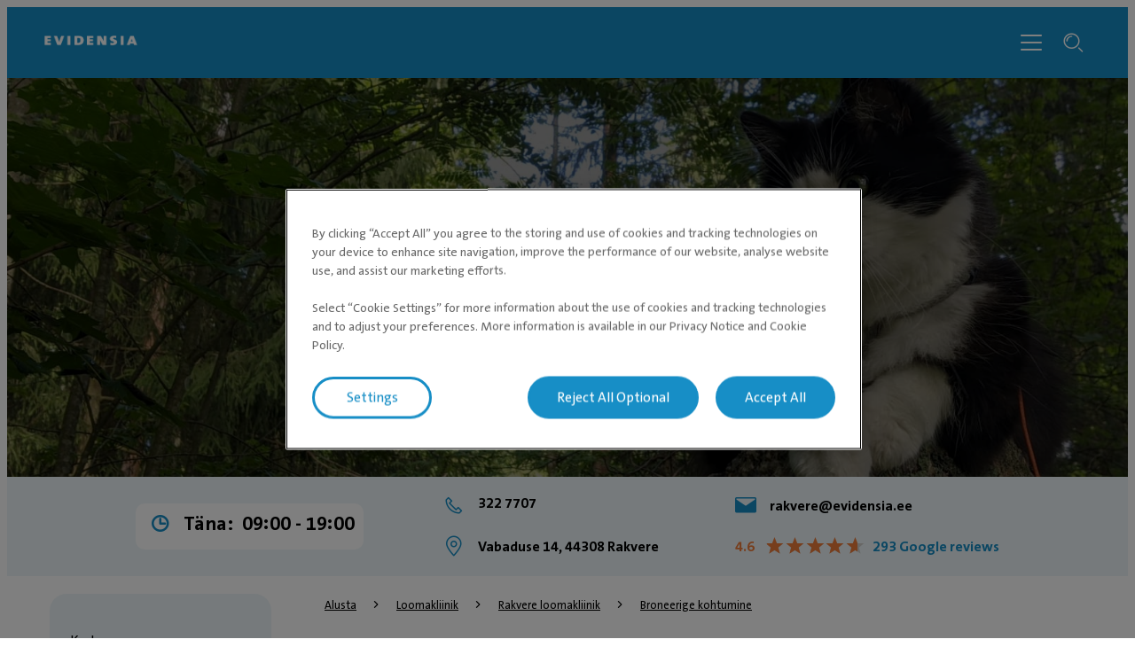

--- FILE ---
content_type: text/html; charset=utf-8
request_url: https://evidensia.ee/loomakliinik/rakvere-loomakliinik/broneerige/
body_size: 4187
content:

<!DOCTYPE html>
<html lang="et-EE">
<head id="head">
    


    <link rel="preload" fetchpriority="high" href="https://contentivcevidensia.azureedge.net/nordics/assets/nordicSites/fonts/TheSansPlain/TheSansC5-5_Plain.woff2?v=639039294001644714" as="font" type="font/woff2" crossorigin="anonymous">
<link rel="preload" fetchpriority="high" href="https://contentivcevidensia.azureedge.net/nordics/assets/nordicSites/fonts/TheSansBold/TheSansC5-7_Bold.woff2?v=639039294001644714" as="font" type="font/woff2" crossorigin="anonymous">
<link rel="preload" fetchpriority="high" href="https://contentivcevidensia.azureedge.net/nordics/assets/nordicSites/fonts/Garamond/ITCGaramondStd-BkCondIta.woff?v=639039294001644714" as="font" type="font/woff" crossorigin="anonymous">

    <meta name="viewport" content="width=device-width, initial-scale=1" />
    <meta charset="UTF-8" />

    <link async href="https://contentivcevidensia.azureedge.net/nordics/assets/nordicSites/css/main.css?v=639039294001644714" rel="stylesheet">
    <link href="/api/themes/theme-main.css?v=6112313792826616475&amp;id=8" rel="stylesheet">


    

    


        

        

        
<!-- Google Tag Manager -->
<script>(function(w,d,s,l,i){w[l]=w[l]||[];w[l].push({'gtm.start':
new Date().getTime(),event:'gtm.js'});var f=d.getElementsByTagName(s)[0],
j=d.createElement(s),dl=l!='dataLayer'?'&l='+l:'';j.async=true;j.src=
'https://www.googletagmanager.com/gtm.js?id='+i+dl;f.parentNode.insertBefore(j,f);
})(window,document,'script','dataLayer','GTM-5KLBW87');</script>
<!-- End Google Tag Manager -->

    

    <title>Broneerige kohtumine | Evidensia Loomakliinikud</title>




    <meta name="robots" content="index, follow" />
<script type="application/ld+json">{"@context":"https://schema.org","@type":"WebPage","name":"Broneerige kohtumine","url":"https://evidensia.ee/loomakliinik/rakvere-loomakliinik/broneerige/","datePublished":"2023-02-28T09:55:40.2547051+00:00","inLanguage":"et-ee","publisher":{"@type":"Organization","name":"IVC Evidensia","sameAs":["https://evidensia.ee",""],"url":"https://evidensia.ee/loomakliinik/rakvere-loomakliinik/broneerige/","areaServed":"nationwide","brand":{"@type":"Brand","name":"Evidensia Loomakliinikud"},"legalName":"Evidensia Loomakliinikud OÜ","logo":{"@type":"ImageObject","url":"https://evidensia.ee/getmedia/192469af-c746-45fa-b0b8-6f98fd8c42ce/Evidensia-logo-2020.png?width=506&height=58&ext=.png","inLanguage":"et-ee","contentUrl":"https://evidensia.ee/getmedia/192469af-c746-45fa-b0b8-6f98fd8c42ce/Evidensia-logo-2020.png?width=506&height=58&ext=.png","caption":"Evidensia"}},"breadcrumb":{"@type":"BreadcrumbList","itemListElement":[{"@type":"ListItem","item":{"@type":"WebPage","@id":"https://evidensia.ee/loomakliinik/","name":"Loomakliinik"},"position":1},{"@type":"ListItem","item":{"@type":"WebPage","@id":"https://evidensia.ee/loomakliinik/rakvere-loomakliinik/","name":"Rakvere loomakliinik"},"position":2},{"@type":"ListItem","item":{"@type":"WebPage","@id":"https://evidensia.ee/loomakliinik/rakvere-loomakliinik/broneerige/","name":"Broneerige kohtumine"},"position":3}]}}</script>    <meta property="og:type" content="website" />
    <meta property="og:title" content="Broneerige kohtumine">
    <meta property="og:description" content="" />
    <meta property="og:site_name" content="Estonia">
        <meta property="og:url" content="https://evidensia.ee/loomakliinik/rakvere-loomakliinik/broneerige/">
        <link rel="canonical" href="https://evidensia.ee/loomakliinik/rakvere-loomakliinik/broneerige/">
    <meta name="twitter:card" content="summary_large_image" />
    <meta name="twitter:site" content="" />
    <meta name="twitter:title" content="Broneerige kohtumine" />
    <meta name="twitter:description" content="" />
    <meta name="twitter:image:alt" content="" />
        <link rel="icon" href="/getmedia/6b1c0e4f-89f1-4876-a040-3c07e1b5c68a/favicon.ico?width=16&amp;height=16&amp;ext=.ico" />



</head>
<body data-preview="false">
    


        
<!-- Google Tag Manager (noscript) -->
<noscript><iframe src="https://www.googletagmanager.com/ns.html?id=GTM-5KLBW87"
height="0" width="0" style="display:none;visibility:hidden"></iframe></noscript>
<!-- End Google Tag Manager (noscript) -->


    <div class="page-wrapper  ">
        

        <a href="#main" class="skip-link">J&#xE4;ta vahele ja mine p&#xF5;hisisu juurde</a>
        

<header class="header header--clinic">
    <div class="container">
        <div class="header__content">
            <div class="header__item header__logo">
                <a href="/" class="brand" aria-label="Logo">
                        <img src="/getmedia/192469af-c746-45fa-b0b8-6f98fd8c42ce/Evidensia-logo-2020.png?width=506&amp;height=58&amp;ext=.png" width="120" height="40" alt="Evidensia" />
                </a>
            </div>
            <div class="header__item header__menu">
                <nav class="header__nav header__nav--hidden">
                        <ul class="header__list">
                <li class="header__list-item ">
                    <a href="/" target="_self" >Home</a>
                </li>
                <li class="header__list-item ">
                    <a href="/otsi-kliinikut/" target="_self" >Otsi kliinikut</a>
                </li>
                <li class="header__list-item ">
                    <a href="/avatud-tookohad/" target="_self" >T&#xF6;&#xF6;ta koos meiega</a>
                </li>
                <li class="header__list-item ">
                    <a href="https://evidensia.ee/artiklid/" target="_blank" rel="noopener noreferrer">Artiklid</a>
                </li>
                <li class="header__list-item ">
                    <a href="/sustainability/" target="_blank" >J&#xE4;tkusuutlik igap&#xE4;ev</a>
                </li>
                <li class="header__list-item ">
                    <a href="/kapaminutid-veebikoolitus/" target="_self" >K&#xE4;paminutid veebikoolitus</a>
                </li>
                <li class="header__list-item ">
                    <a href="/kampaaniad/" target="_self" >Evidensia kampaaniad</a>
                </li>
                        </ul>

                        <div class="header__submenu-container"></div>

                </nav>
                <div class="header__toggler">
                    <i class="toggler__burger desktop-visible i i-burger"></i>
                    <i class="toggler__close i i-close"></i>
                </div>

<form action="/otsing/" method="get">                    <div class="header__search">
                        <input class="header__search-field" id="header-search" name="s" type="text" value="" />
                        <button class="header__search-button" type="submit" aria-label="Otsinguriba"><i class="i i-search"></i></button>
                        <a class="header__search-link" role="link" aria-label="Otsing"><i class="i i-search"></i></a>
                    </div>
</form>            </div>

            <div class="header__burger-wrapper">
                <i class="header__burger mobile-visible i i-burger"></i>
                <i class="header__close i i-close"></i>
                <div class="header__text header__text--open header__text--visible">
                    <p>Men&#xFC;&#xFC;</p>
                </div>
                <div class="header__text header__text--close">
                    <p>Sulge</p>
                </div>
            </div>

        </div>
    </div>
</header>


        <div id="main">
            

    <section class="section--hero">
        <div class="container--full">
            <div class="hero hero--small">
                
    <div class="hero__background ">
            <div class="hero__image">
                <picture>

                    <source media="(max-width:768px)" srcset="/getmedia/5dac504b-1b31-40c7-a3f9-caf9c9ca4f56/rakvere_hero.jpg?width=1600&amp;height=1200&amp;ext=.jpg 680w" />
                    <source media="(max-width:1023px)" srcset="/getmedia/5dac504b-1b31-40c7-a3f9-caf9c9ca4f56/rakvere_hero.jpg?width=1600&amp;height=1200&amp;ext=.jpg 1200w" />
                    <source media="(min-width:1024px)" srcset="/getmedia/5dac504b-1b31-40c7-a3f9-caf9c9ca4f56/rakvere_hero.jpg?width=1600&amp;height=1200&amp;ext=.jpg 1920w" />

                    <img fetchpriority="high" src="/getmedia/5dac504b-1b31-40c7-a3f9-caf9c9ca4f56/rakvere_hero.jpg?width=1600&amp;height=1200&amp;ext=.jpg" alt="Rakvere loomakliinik" />
                </picture>
            </div>
    </div>

                <div class="hero__content">
                    <div class="container">
                        <div class="hero__box">
                            
        <h1 class="hero__title">Rakvere loomakliinik</h1>

                                <div class="hero__buttons">

                                </div>
                        </div>
                    </div>
                </div>
            </div>
        </div>
    </section>


    <section class="bg-primary--lighter">
        <div class="clinic-banner container--extra-large  ">
                <div class="clinic-banner__opening ">
                            <div class="clinic-banner__open-hours">
                                <i class="i i-clock"></i>
                                <div class="open-hours__title">
                                    <span class="open-hours__text">T&#xE4;na:</span>
                                    <span class="open-hours__time">09:00&nbsp;&shy;-&nbsp;19:00</span>
                                </div>
                            </div>
                </div>

                <div class="clinic-banner__info">
                        <div class="clinic-banner__phone-wrapper">
                            <i class="i i-phone"></i>
                            <a class="clinic-banner__phone" href="tel:322 7707 " rel="noopener">
                                322 7707 
                            </a>
                        </div>

                        <a class="clinic-banner__email" href="mailto:rakvere@evidensia.ee " rel="noopener">
                            <i class="i i-mail"></i>
                            rakvere@evidensia.ee 
                        </a>

                        <a class="clinic-banner__location" href="https://www.google.com/maps/search/?api=1&amp;query=Rakvere loomakliinik" rel="noopener" target="_blank" aria-label="Kliiniku aadress (avaneb uues vahekaardis)">
                            <i class="i i-pin"></i>
                            Vabaduse 14, 44308 Rakvere
                        </a>

                        <div class="clinic-rating">
                            <div class="rating">
                                <div class="rating__data">
                                    <div class="rating__number">4.6</div>
                                    <div class="rating__stars">
                                        <div class="rating__stars-fill" style="width: 93,99999999999999%">
                                            <span>★</span>
                                            <span>★</span>
                                            <span>★</span>
                                            <span>★</span>
                                            <span>★</span>
                                        </div>
                                        <span>★</span>
                                        <span>★</span>
                                        <span>★</span>
                                        <span>★</span>
                                        <span>★</span>
                                    </div>
                                    <a href="https://maps.google.com/?cid=13671642507756096305" target="_blank" class="rating__info" aria-label="293 Google reviews (avaneb uues vahekaardis)">
                                        293 Google reviews
                                    </a>
                                </div>
                            </div>
                        </div>
                </div>
        </div>
    </section>


<section class="section">
    <div class="content-type content-type--clinic content-type--wide">
        <main class="container--extra-large content-type__main">
            
    <aside class="content-type__submenu desktop-visible js-side_submenu">
        <section class="submenu submenu--clinic" id="js-submenu">
                <h2 class="submenu__title mobile-visible">Rakvere loomakliinik</h2>
            <ul class="submenu__list">
                    <li class="submenu__item  ">
                        <a href="/loomakliinik/rakvere-loomakliinik/" target="_self">Kodu</a>
                    </li>
                    <li class="submenu__item  active">
                        <a href="/loomakliinik/rakvere-loomakliinik/broneerige/" target="_self">Broneerige kohtumine</a>
                    </li>
                    <li class="submenu__item  ">
                        <a href="/loomakliinik/rakvere-loomakliinik/enne-visiiti/" target="_self">Enne visiiti</a>
                    </li>
                    <li class="submenu__item  ">
                        <a href="/loomakliinik/rakvere-loomakliinik/hinnakiri/" target="_self">Hinnakiri</a>
                    </li>
                    <li class="submenu__item  ">
                        <a href="/loomakliinik/rakvere-loomakliinik/tootajad/" target="_self">T&#xF6;&#xF6;tajad</a>
                    </li>
                    <li class="submenu__item  ">
                        <a href="/loomakliinik/rakvere-loomakliinik/koostoopartnerid/" target="_self">J&#xE4;relmaks</a>
                    </li>
            </ul>
        </section>
    </aside>

            <div class="content-type__content">
                
    <div class="breadcrumb">
        <ul class="breadcrumb__list">

                    <li class="breadcrumb__item">
                        <a href="/">Alusta</a>
                        <i class="i i-chevron-right"></i>
                    </li>
                    <li class="breadcrumb__item">
                        <a href="/loomakliinik/">Loomakliinik</a>
                        <i class="i i-chevron-right"></i>
                    </li>
                    <li class="breadcrumb__item">
                        <a href="/loomakliinik/rakvere-loomakliinik/">Rakvere loomakliinik</a>
                        <i class="i i-chevron-right"></i>
                    </li>
                    <li class="breadcrumb__item">
                        <a href="/loomakliinik/rakvere-loomakliinik/broneerige/">Broneerige kohtumine</a>
                    </li>
        </ul>
    </div>

                    
        <h2 class="content-type__title">Broneerige kohtumine</h2>




                    <div class="content__online-booking" data-desktop-height="300" data-mobile-height="300">
                        <iframe frameborder="0" allow="geolocation" src="https://provetcloud.com/2826/onlinebooking/?department=1&amp;lang=et" title="Iframe"></iframe>
                    </div>


                
            </div>
        </main>
    </div>
</section>

        </div>
        

        
<footer class="footer">
    <div class="footer__wrapper">
        <div class="container">
            <div class="footer__content">
                <div class="footer__item social">

<form action="/otsing/" method="get">                        <div class="footer__search">
                            <div class="footer__search-group">
                                <input class="footer__search-field" id="footer-search" name="s" placeholder="Otsing" type="text" value="" />
                                <button type="submit" class="footer__search-button" aria-label="Otsing">
                                    <i class="i i-search footer__search-icon"></i>
                                </button>
                            </div>
                        </div>
</form>                        <div class="footer__contact rich-content">
                            <p>
                                Evidensia Loomakliinikud&nbsp;OÜ<br />
Mustamäe tee 44/2<br />
10621 Tallinn<br />
<br />
Registrikood:&nbsp;11969394
                            </p>
                        </div>

                </div>

                <div class="footer__item nav">
                    <h3 class="footer__title">Otsi kliinikut</h3>

                    <ul class="footer__nav">
                    <li class="footer__nav__item">

                        <a href="/loomakliinik/billy-loomakliinik/" target="_self"  aria-label="Billy Loomakliinik">
Billy Loomakliinik                        </a>
                    </li>
                    <li class="footer__nav__item">

                        <a href="/loomakliinik/fahle-loomakliinik/" target="_self"  aria-label="Fahle loomakliinik">
Fahle loomakliinik                        </a>
                    </li>
                    <li class="footer__nav__item">

                        <a href="/loomakliinik/loomade-kiirabikliinik/" target="_self"  aria-label="Loomade Kiirabikliinik">
Loomade Kiirabikliinik                        </a>
                    </li>
                    <li class="footer__nav__item">

                        <a href="/loomakliinik/rakvere-loomakliinik/" target="_self"  aria-label="Rakvere loomakliinik">
Rakvere loomakliinik                        </a>
                    </li>
                    <li class="footer__nav__item">

                        <a href="/loomakliinik/tartu-vaikeloomakliinik/" target="_self"  aria-label="Tartu V&#xE4;ikeloomakliinik">
Tartu V&#xE4;ikeloomakliinik                        </a>
                    </li>
                    <li class="footer__nav__item">

                        <a href="/loomakliinik/timmu-loomakliinik/" target="_self"  aria-label="Timmu loomakliinik">
Timmu loomakliinik                        </a>
                    </li>
                    <li class="footer__nav__item">

                        <a href="/loomakliinik/vastriku-loomakliinik/" target="_self"  aria-label="V&#xE4;striku loomakliinik">
V&#xE4;striku loomakliinik                        </a>
                    </li>
                    <li class="footer__nav__item">

                        <a href="/loomakliinik/viimsi-loomakliinik/" target="_self"  aria-label="Viimsi loomakliinik">
Viimsi loomakliinik                        </a>
                    </li>
                    </ul>
                </div>
                <div class="footer__item nav">
                    <h3 class="footer__title">Evidensia Eestis</h3>

                    <ul class="footer__nav">
                    <li class="footer__nav__item">

                        <a href="/avatud-tookohad/" target="_self"  aria-label="T&#xF6;&#xF6;ta koos meiega">
T&#xF6;&#xF6;ta koos meiega                        </a>
                    </li>
                    <li class="footer__nav__item">

                        <a href="/evidensia-veterinaarteenuste-uldtingimused/" target="_self"  aria-label="Evidensia loomakliiniku &#xFC;ldtingimused">
Evidensia loomakliiniku &#xFC;ldtingimused                        </a>
                    </li>
                    <li class="footer__nav__item">

                        <a href="/evidensia-veterinaarteenuste-uldtingimused/kupsised-046df576984370811ec1f5f764a4b538/" target="_self"  aria-label="K&#xFC;psised">
K&#xFC;psised                        </a>
                    </li>
                    <li class="footer__nav__item">

                        <a href="/evidensia-veterinaarteenuste-uldtingimused/registreerimine-ja-privaatsus/" target="_self"  aria-label="Privaatsusteatis">
Privaatsusteatis                        </a>
                    </li>
                    </ul>
                </div>

            </div>


        </div>
    </div>
</footer>


    </div>



    


        

        



    <script src="https://contentivcevidensia.azureedge.net/nordics/assets/nordicSites/js/main.js?v=639039294001644714"></script>

    
    



    <div class="alert">
    <div class="alert__background"></div>
    <div class="alert__container">
        <i class="i i-info alert__icon"></i>
        <h3 class="alert__title"></h3>
        <p class="alert__content"></p>
        <button class="alert__button btn btn--primary alert__button--confirm">Ok</button>
    </div>
</div>
    

<script type="text/javascript" src="/_Incapsula_Resource?SWJIYLWA=719d34d31c8e3a6e6fffd425f7e032f3&ns=2&cb=1860545297" async></script></body>
</html>

--- FILE ---
content_type: application/javascript
request_url: https://cdn.cookielaw.org/consent/1dc4d4aa-c528-4c1b-9e9e-80a96db00c4d/OtAutoBlock.js
body_size: 11067
content:
(function(){function w(a){try{return JSON.parse(a)}catch(c){return[]}}function r(a){var c=[],b=[],e=function(d,h){if("string"!=typeof d||!d.trim())return{};for(var g={},f=0;f<h.length;f++){var k=h[f];if("CUSTOM_PATTERN"===k.ResourceMatchType){if(d.includes(k.Tag)){g=k;break}}else if("SYSTEM_PATTERN"===k.ResourceMatchType&&k.compiledRegex)try{if(k.compiledRegex.test(d)){g=k;break}}catch(E){console.warn("Invalid regex in blockList:",k.Tag,E)}else{if(k.Tag===d){g=k;break}var l=void 0,m=k.Tag;var F=(m=
-1!==m.indexOf("http:")?m.replace("http:",""):m.replace("https:",""),-1!==(l=m.indexOf("?"))?m.replace(m.substring(l),""):m);!d||-1===d.indexOf(F)&&-1===k.Tag.indexOf(d)||(g=k)}}return g}(a,G);return e.CategoryId&&(c=e.CategoryId),e.Vendor&&(b=e.Vendor.split(":")),!e.Tag&&H&&(b=c=function(d){var h=[],g=function(f){var k=document.createElement("a");return k.href=f,-1!==(f=k.hostname.split(".")).indexOf("www")||2<f.length?f.slice(1).join("."):k.hostname}(d);return h=x.some(function(f){return f===g})?
["C0004"]:h}(a)),{categoryIds:c,vsCatIds:b}}function y(a){return!a||!a.length||(a&&window.OptanonActiveGroups?a.every(function(c){return-1!==window.OptanonActiveGroups.indexOf(","+c+",")}):void 0)}function n(a,c){void 0===c&&(c=null);var b=window,e=b.OneTrust&&b.OneTrust.IsVendorServiceEnabled;b=e&&b.OneTrust.IsVendorServiceEnabled();return"Categories"===t||"All"===t&&e&&!b?y(a):("Vendors"===t||"All"===t&&e&&b)&&y(c)}function p(a){a=a.getAttribute("class")||"";return-1!==a.indexOf("optanon-category")||
-1!==a.indexOf("ot-vscat")}function q(a){return a.hasAttribute("data-ot-ignore")}function z(a,c,b){void 0===b&&(b=null);var e=a.join("-"),d=b&&b.join("-"),h=c.getAttribute("class")||"",g="",f=!1;a&&a.length&&-1===h.indexOf("optanon-category-"+e)&&(g=("optanon-category-"+e).trim(),f=!0);b&&b.length&&-1===h.indexOf("ot-vscat-"+d)&&(g+=" "+("ot-vscat-"+d).trim(),f=!0);f&&c.setAttribute("class",g+" "+h)}function A(a,c,b){void 0===b&&(b=null);var e;a=a.join("-");b=b&&b.join("-");return-1===c.indexOf("optanon-category-"+
a)&&(e=("optanon-category-"+a).trim()),-1===c.indexOf("ot-vscat-"+b)&&(e+=" "+("ot-vscat-"+b).trim()),e+" "+c}function B(a){var c,b=r((null==(b=a)?void 0:b.getAttribute("src"))||"");(b.categoryIds.length||b.vsCatIds.length)&&(z(b.categoryIds,a,b.vsCatIds),n(b.categoryIds,b.vsCatIds)||(a.type="text/plain"),a.addEventListener("beforescriptexecute",c=function(e){"text/plain"===a.getAttribute("type")&&e.preventDefault();a.removeEventListener("beforescriptexecute",c)}))}function C(a){var c=a.src||"",b=
r(c);(b.categoryIds.length||b.vsCatIds.length)&&(z(b.categoryIds,a,b.vsCatIds),n(b.categoryIds,b.vsCatIds)||(a.removeAttribute("src"),a.setAttribute("data-src",c)))}var v=function(){return(v=Object.assign||function(a){for(var c,b=1,e=arguments.length;b<e;b++)for(var d in c=arguments[b])Object.prototype.hasOwnProperty.call(c,d)&&(a[d]=c[d]);return a}).apply(this,arguments)},I=w('[{"Tag":"https://evidensia.ee/getmedia/6b1c0e4f-89f1-4876-a040-3c07e1b5c68a/favicon.ico","CategoryId":["C0003"],"Vendor":null},{"Tag":"https://evidensia.ee/getmedia/281006c2-b396-403b-98b1-7cc23a3827c1/Marie_Svo~rova_7477.jpg","CategoryId":["C0002","C0003","C0004"],"Vendor":null},{"Tag":"https://evidensia.ee/getmedia/5dac504b-1b31-40c7-a3f9-caf9c9ca4f56/rakvere_hero.jpg","CategoryId":["C0002","C0003","C0004"],"Vendor":null},{"Tag":"https://online.placet.ee/fahle/iframeLarge","CategoryId":["C0003"],"Vendor":null},{"Tag":"https://evidensia.ee/getmedia/8542ed15-1d41-47cb-9e27-b463b84fc84c/Vastriku_Loomakliinik.JPG","CategoryId":["C0002","C0003","C0004"],"Vendor":null},{"Tag":"https://evidensia.ee/teenused/isaste-koerte-kastreerimine-1102ba758978d7e73aa4d6678798f9de/","CategoryId":["C0002","C0004"],"Vendor":null},{"Tag":"https://evidensia.ee/artiklid/vananeva-kassi-tervishoid/","CategoryId":["C0002","C0004"],"Vendor":null},{"Tag":"https://online.placet.ee/js/cache/installment_partner/schedules_10_rakvereloomakliinik.js","CategoryId":["C0003"],"Vendor":null},{"Tag":"https://evidensia.ee/getmedia/8c047315-8de2-40e5-8e47-946c4933b093/Berit_7755.jpg","CategoryId":["C0002","C0003","C0004"],"Vendor":null},{"Tag":"https://evidensia.ee/getmedia/ede64b5e-0152-477a-be32-23008f5993a4/Nikita-Levskoi-LKK.jpg","CategoryId":["C0002","C0003","C0004"],"Vendor":null},{"Tag":"https://evidensia.ee/artiklid/koera-tiinus-%E2%80%93-mis-selle-ajal-toimub/","CategoryId":["C0002","C0004"],"Vendor":null},{"Tag":"https://evidensia.ee/getmedia/b4182cff-e6b0-4047-a33a-8686cf3d3719/iStock-1361956153.jpg","CategoryId":["C0002","C0003","C0004"],"Vendor":null},{"Tag":"https://evidensia.ee/getmedia/41e46892-bc45-4ac0-bd7c-c83a3d52c1a0/iStock-1326430480.jpg","CategoryId":["C0002","C0003","C0004"],"Vendor":null},{"Tag":"https://online.placet.ee/js/cache/installment_partner/schedules_10_vastriku.js","CategoryId":["C0003"],"Vendor":null},{"Tag":"https://evidensia.ee/getmedia/e97d8594-b88d-4aea-a755-9e30e14202a7/Erika_5377.jpg","CategoryId":["C0002","C0003","C0004"],"Vendor":null},{"Tag":"https://evidensia.ee/getmedia/5cdc8511-8e74-4320-b34a-7f863b32d0bf/Maria-Netsajevast.jpg","CategoryId":["C0002","C0003","C0004"],"Vendor":null},{"Tag":"https://evidensia.ee/api/clinics/getall/12486/","CategoryId":["C0002","C0003","C0004"],"Vendor":null},{"Tag":"https://evidensia.ee/getmedia/737e28fa-2d07-45ca-bbf8-3a1c4bb53bee/iStock-1168036612.jpg","CategoryId":["C0002","C0003","C0004"],"Vendor":null},{"Tag":"https://evidensia.ee/api/clinics/getall/16638/","CategoryId":["C0002","C0003","C0004"],"Vendor":null},{"Tag":"https://evidensia.ee/api/clinics/getall/14217/","CategoryId":["C0002","C0003","C0004"],"Vendor":null},{"Tag":"https://evidensia.ee/getmedia/fb595b46-e412-43d7-8004-481264c60f7d/Margit-Lepik.JPG","CategoryId":["C0002","C0003","C0004"],"Vendor":null},{"Tag":"https://evidensia.ee/getmedia/00e1db78-6796-4581-bbb9-7ff163a435f1/Janne_Ilves.jpg","CategoryId":["C0002","C0003","C0004"],"Vendor":null},{"Tag":"https://online.placet.ee/loomakiirabi/iframeLarge","CategoryId":["C0003"],"Vendor":null},{"Tag":"https://evidensia.ee/getmedia/8cd32fbe-6e16-4eec-9d27-9bc8adc2cbe0/LK.JPG","CategoryId":["C0002","C0003","C0004"],"Vendor":null},{"Tag":"https://evidensia.ee/getmedia/e124a640-eba1-4a26-a74b-5624defb7568/Liisbeth_4681.jpg","CategoryId":["C0002","C0003","C0004"],"Vendor":null},{"Tag":"https://evidensia.ee/getmedia/286343f9-2a93-4b5e-a4b4-ecf8665164c8/Evelin_9202.jpg","CategoryId":["C0002","C0003","C0004"],"Vendor":null},{"Tag":"https://evidensia.ee/getmedia/e1e90353-cc82-4509-9b7f-37f4f8c64920/Kart-Soro-LKK.jpg","CategoryId":["C0002","C0003","C0004"],"Vendor":null},{"Tag":"https://evidensia.ee/api/clinics/getall/12487/","CategoryId":["C0002","C0004"],"Vendor":null},{"Tag":"https://evidensia.ee/api/clinics/getall/16637/","CategoryId":["C0002","C0004"],"Vendor":null},{"Tag":"https://www.googletagmanager.com/gtag/js","CategoryId":["C0002"],"Vendor":null},{"Tag":"https://evidensia.ee/artiklid/koera-poegimine/","CategoryId":["C0002","C0004"],"Vendor":null},{"Tag":"https://evidensia.ee/getmedia/b95b1e9d-1001-4781-9eb9-92949c40cc0e/iStock-864570326.jpg","CategoryId":["C0002","C0003","C0004"],"Vendor":null},{"Tag":"https://evidensia.ee/getmedia/f1b43a3f-b343-4b82-86a0-0ed745030ce1/Kaysa-Tormis.JPG","CategoryId":["C0002","C0003","C0004"],"Vendor":null},{"Tag":"https://evidensia.ee/getmedia/69a87ceb-18c3-4858-a4ab-62f2348934ef/Nadezda_4818.jpg","CategoryId":["C0002","C0003","C0004"],"Vendor":null},{"Tag":"https://evidensia.ee/getmedia/e6255f40-08f6-48e7-8028-9436de61493c/Liisu-Tokman-LKK.jpg","CategoryId":["C0002","C0003","C0004"],"Vendor":null},{"Tag":"https://evidensia.ee/getmedia/0f43280a-d0ae-4171-9626-af02570464d8/iStock-469377342.jpg","CategoryId":["C0002","C0004"],"Vendor":null},{"Tag":"https://cdn.cookielaw.org/scripttemplates/otSDKStub.js","CategoryId":["C0003"],"Vendor":null},{"Tag":"https://evidensia.ee/getmedia/fec75f0c-d181-490c-b797-49c946ce08ce/Billy_Regina-Veisman.JPG","CategoryId":["C0002","C0003","C0004"],"Vendor":null},{"Tag":"https://evidensia.ee/api/clinics/getall/14239/","CategoryId":["C0002","C0003","C0004"],"Vendor":null},{"Tag":"https://evidensia.ee/getmedia/25617709-1b15-45de-8d90-329f21f02a4d/Airi_5586.jpg","CategoryId":["C0002","C0003","C0004"],"Vendor":null},{"Tag":"https://evidensia.ee/artiklid/sudameusstobi-koertel/","CategoryId":["C0002","C0004"],"Vendor":null},{"Tag":"https://evidensia.ee/getmedia/db264e56-16de-4e26-824d-d7625a0280ff/iStock-519492141.jpg","CategoryId":["C0002","C0004"],"Vendor":null},{"Tag":"https://evidensia.ee/getmedia/f0f56139-c7b2-4fcc-bfcc-fbcc0af2f16b/iStock-183025413.jpg","CategoryId":["C0002","C0003","C0004"],"Vendor":null},{"Tag":"https://evidensia.ee/getmedia/ee9df332-9501-445b-a82b-33595db93f9d/Oliivia-Ossipov-LKK.jpg","CategoryId":["C0002","C0003","C0004"],"Vendor":null},{"Tag":"https://evidensia.ee/getmedia/528f71b2-9fa4-493f-9744-d2c8d31bf593/Gundega_7879.jpg","CategoryId":["C0002","C0003","C0004"],"Vendor":null},{"Tag":"https://evidensia.ee/teenused/jalgi-oma-lemmiklooma-suuhugieeni/","CategoryId":["C0002","C0004"],"Vendor":null},{"Tag":"https://evidensia.ee/getmedia/38bbe1fb-1887-4407-a1a7-89d8a409cb4f/Fahle_Sandra-Suvirand.JPG","CategoryId":["C0002","C0003","C0004"],"Vendor":null},{"Tag":"https://evidensia.ee/artiklid/koerte-kohulahtisus/","CategoryId":["C0002","C0004"],"Vendor":null},{"Tag":"https://evidensia.ee/getmedia/26c00bf7-88da-4cf0-bf41-67aa7cd8bb0b/iStock-860063950.jpg","CategoryId":["C0002","C0003","C0004"],"Vendor":null},{"Tag":"https://evidensia.ee/getmedia/ad673b2b-4828-401a-89f1-c922614a77dc/Mariann_6516.jpg","CategoryId":["C0002","C0003","C0004"],"Vendor":null},{"Tag":"https://evidensia.ee/getmedia/75e5ccf8-7a6e-4945-b6a2-6d998880ea3d/Loomade_hero1.jpg","CategoryId":["C0002","C0003","C0004"],"Vendor":null},{"Tag":"https://online.placet.ee/js/cache/installment_partner/schedules_10_loomakiirabi.js","CategoryId":["C0003"],"Vendor":null},{"Tag":"https://evidensia.ee/getmedia/aed427f3-3778-4da7-8f9a-d33181b91c53/vastriku_kliinik_evidensia_@sussserdis-76.jpg","CategoryId":["C0002","C0003","C0004"],"Vendor":null},{"Tag":"https://evidensia.ee/teenused/koera-kaitumisprobleemid-voivad-tuleneda-lahusoleku-depressioonist-voi-valudest-abi-tuleks-otsida/","CategoryId":["C0002","C0004"],"Vendor":null},{"Tag":"https://evidensia.ee/getmedia/c822ed45-0ae5-4b6b-b31e-982fee269d39/iStock-1325997570.jpg","CategoryId":["C0002","C0003","C0004"],"Vendor":null},{"Tag":"https://evidensia.ee/getmedia/548102da-45ba-44a4-8dac-08aeb128cdc7/iStock-1431265325.jpg","CategoryId":["C0002","C0003","C0004"],"Vendor":null},{"Tag":"https://online.placet.ee/js/cache/installment_partner/schedules_10_billy.js","CategoryId":["C0003"],"Vendor":null},{"Tag":"https://evidensia.ee/getattachment/240b5bde-f507-44fd-af4b-5cb84fd15f6a/Screenshot-2024-05-12-at-14-34-20.png","CategoryId":["C0002","C0003","C0004"],"Vendor":null},{"Tag":"https://evidensia.ee/getmedia/c45d5564-02e8-4f72-abd4-4c8efb0789d9/Kairi_Lu-u-s_5728.jpg","CategoryId":["C0002","C0003","C0004"],"Vendor":null},{"Tag":"https://evidensia.ee/api/clinics/getall/14236/","CategoryId":["C0002","C0004"],"Vendor":null},{"Tag":"https://evidensia.ee/getmedia/192469af-c746-45fa-b0b8-6f98fd8c42ce/Evidensia-logo-2020.png","CategoryId":["C0002","C0003","C0004"],"Vendor":null},{"Tag":"https://evidensia.ee/getmedia/a01ad923-fbb3-465a-a141-a2e5a62a9592/Kristina-Adler.jpg","CategoryId":["C0002","C0003","C0004"],"Vendor":null},{"Tag":"https://evidensia.ee/api/clinics/getall/14238/","CategoryId":["C0002","C0004"],"Vendor":null},{"Tag":"https://evidensia.ee/teenused/kassil-on-valud-kuidas-seda-kindlaks-teha/","CategoryId":["C0002","C0004"],"Vendor":null},{"Tag":"https://evidensia.ee/getmedia/01f1f64b-715d-46d4-b6dc-a876ea834f6f/Ain_4426.jpg","CategoryId":["C0002","C0003","C0004"],"Vendor":null},{"Tag":"https://evidensia.ee/artiklid/koerte-verine-kohulahtisus-ahds/","CategoryId":["C0002","C0004"],"Vendor":null},{"Tag":"https://evidensia.ee/getmedia/effb6127-84aa-4ac6-9799-1b11f63da50e/clinics.jpg","CategoryId":["C0002","C0003","C0004"],"Vendor":null},{"Tag":"https://evidensia.ee/getmedia/7133ac01-1c92-44fa-b08e-f71279149fcf/Marit-Altmets.JPG","CategoryId":["C0002","C0003","C0004"],"Vendor":null},{"Tag":"https://evidensia.ee/getmedia/34762e4a-43ca-4a6d-b09b-90230a58d4c5/Mischell_9143.jpg","CategoryId":["C0002","C0003","C0004"],"Vendor":null},{"Tag":"https://evidensia.ee/artiklid/kas-teadsite-kellakeeramine-voib-mojutada-teie-koera/","CategoryId":["C0002","C0004"],"Vendor":null},{"Tag":"https://evidensia.ee/teenused/koerte-kennelkoha/","CategoryId":["C0002","C0004"],"Vendor":null},{"Tag":"https://evidensia.ee/getmedia/c5158f69-1a17-46f3-9065-b3ad69106a5a/Liisa_Va-li_7775.jpg","CategoryId":["C0002","C0003","C0004"],"Vendor":null},{"Tag":"https://evidensia.ee/getmedia/97179f24-1606-40c0-873a-5972283d4a95/Karmen_6186.jpg","CategoryId":["C0002","C0003","C0004"],"Vendor":null},{"Tag":"https://online.placet.ee/js/cache/installment_partner/schedules_10_timmu.js","CategoryId":["C0003"],"Vendor":null},{"Tag":"https://evidensia.ee/getmedia/905aa322-01e7-40d6-8b1d-b1c43168c1fc/Mariite-Mitt.JPG","CategoryId":["C0002","C0003","C0004"],"Vendor":null},{"Tag":"https://evidensia.ee/artiklid/kasside-hammaste-haigused/","CategoryId":["C0002","C0004"],"Vendor":null},{"Tag":"https://evidensia.ee/getmedia/0f95e1bc-f0ad-496d-8511-14485a1b1741/iStock-857020450.jpg","CategoryId":["C0002","C0003","C0004"],"Vendor":null},{"Tag":"https://evidensia.ee/api/clinics/getall/14234/","CategoryId":["C0002","C0003","C0004"],"Vendor":null},{"Tag":"https://online.placet.ee/fonts/rubik/rubik-regular.woff2","CategoryId":["C0003"],"Vendor":null},{"Tag":"https://evidensia.ee/getmedia/59236470-2e9b-48e5-8e55-c53cb745831b/Kirke_Kaisa_7313.jpg","CategoryId":["C0002","C0003","C0004"],"Vendor":null},{"Tag":"https://evidensia.ee/artiklid/kuidas-teha-tubase-kassi-elu-huvitavaks/","CategoryId":["C0002","C0004"],"Vendor":null},{"Tag":"https://evidensia.ee/getmedia/4ffb1399-52ba-4a79-bcd7-7c1ab4b439fb/iStock-623442742.jpg","CategoryId":["C0002","C0003","C0004"],"Vendor":null},{"Tag":"https://connect.facebook.net/en_US/fbevents.js","CategoryId":["C0004"],"Vendor":null},{"Tag":"https://evidensia.ee/teenused/kasside-steriliseerimine/","CategoryId":["C0002","C0004"],"Vendor":null},{"Tag":"https://evidensia.ee/getmedia/06ad52eb-f190-4042-b220-af8488310b7e/Billy_Laura-Jurisaar.JPG","CategoryId":["C0003"],"Vendor":null},{"Tag":"https://evidensia.ee/getmedia/b74da328-b334-4616-8d53-56f7fea1bef5/Kristiina-Siimann.JPG","CategoryId":["C0002","C0003","C0004"],"Vendor":null},{"Tag":"https://connect.facebook.net/signals/config/1503688226841578","CategoryId":["C0004"],"Vendor":null},{"Tag":"https://evidensia.ee/getmedia/0cfebaa7-e87d-4230-b80d-649acbd4baff/Kaity_7706.jpg","CategoryId":["C0002","C0003","C0004"],"Vendor":null},{"Tag":"https://evidensia.ee/getmedia/dc734276-725a-43c6-9f40-3fa82aff322d/Elen_6076.jpg","CategoryId":["C0002","C0003","C0004"],"Vendor":null},{"Tag":"https://evidensia.ee/api/clinics/getall/14235/","CategoryId":["C0002","C0003","C0004"],"Vendor":null},{"Tag":"https://evidensia.ee/getmedia/78c4d75b-6bf3-42d5-acb5-2f9b112a1a17/Heli_5324.jpg","CategoryId":["C0002","C0003","C0004"],"Vendor":null},{"Tag":"https://evidensia.ee/getmedia/0641dc55-7914-49a9-abd8-14257dd5b4b5/iStock-929873726-copy.jpg","CategoryId":["C0002","C0003","C0004"],"Vendor":null},{"Tag":"https://evidensia.ee/getattachment/058e48df-8e08-402a-b91b-621881ea169e/Screenshot-2024-10-24-at-13-08-02.png","CategoryId":["C0002","C0004"],"Vendor":null},{"Tag":"https://evidensia.ee/teenused/luhike-koon-pohjustab-lemmikloomale-lisaks-hingamisraskustele-ka-silmaprobleeme/","CategoryId":["C0002","C0004"],"Vendor":null},{"Tag":"https://evidensia.ee/getmedia/fbb89add-a957-4a62-a3f6-73a15f54c805/Maria_8261.jpg","CategoryId":["C0002","C0003","C0004"],"Vendor":null},{"Tag":"https://evidensia.ee/getmedia/d67f31c5-bc64-4388-a589-bbb4f308b0a1/Fahle_hero.jpg","CategoryId":["C0002","C0003","C0004"],"Vendor":null},{"Tag":"https://evidensia.ee/getmedia/52c99848-9559-4367-ae28-c7ec93fa98c5/hero_main_cat_1800x780.jpg","CategoryId":["C0002","C0003","C0004"],"Vendor":null},{"Tag":"https://evidensia.ee/artiklid/koerte-kuseteede-poletik/","CategoryId":["C0002","C0004"],"Vendor":null},{"Tag":"https://evidensia.ee/api/clinics/getall/14147/","CategoryId":["C0002","C0003","C0004"],"Vendor":null},{"Tag":"https://evidensia.ee/getmedia/ae1336e4-7daa-4396-a606-b411f395e3bd/People.svg","CategoryId":["C0002","C0003","C0004"],"Vendor":null},{"Tag":"https://evidensia.ee/api/clinics/getall/14232/","CategoryId":["C0002","C0003","C0004"],"Vendor":null},{"Tag":"https://evidensia.ee/teenused/ara-anna-koerale-joulupraadi-ja-hoia-jouluehted-kassile-kattesaamatuna/","CategoryId":["C0002","C0004"],"Vendor":null},{"Tag":"https://evidensia.ee/getmedia/db9969f1-151c-4d0f-871c-c5c48ec4479a/Laura_6984.jpg","CategoryId":["C0002","C0003","C0004"],"Vendor":null},{"Tag":"https://online.placet.ee/js/pages/partner/online/iframe.min.js","CategoryId":["C0003"],"Vendor":null},{"Tag":"https://evidensia.ee/teenused/kasside-hammaste-haigused/","CategoryId":["C0002","C0004"],"Vendor":null},{"Tag":"https://evidensia.ee/getmedia/f3d0ff1f-99a0-4ef4-b482-95c134495900/iStock-974827064-(1).jpg","CategoryId":["C0002","C0003","C0004"],"Vendor":null},{"Tag":"https://evidensia.ee/getmedia/463bbe78-5c81-4f70-92d5-e4cd6454e5ec/LKK-Annaliisa-Mals.JPG","CategoryId":["C0002","C0003","C0004"],"Vendor":null},{"Tag":"https://online.placet.ee/tartuloomakliinik/iframeLarge","CategoryId":["C0003"],"Vendor":null},{"Tag":"https://evidensia.ee/getmedia/b05aec3c-9de7-4b2e-8ed2-b75a3ee0cad4/U-llar_Siir_4548.jpg","CategoryId":["C0002","C0003","C0004"],"Vendor":null},{"Tag":"https://evidensia.ee/getmedia/6dcb17c2-a74b-4df9-91d2-3f3e2506d506/iStock-1170736928.jpg","CategoryId":["C0002","C0003","C0004"],"Vendor":null},{"Tag":"https://evidensia.ee/getmedia/1e17a7b5-2576-4ab8-b82d-f20fa9c7afb0/iStock-1071204136.jpg","CategoryId":["C0002","C0003","C0004"],"Vendor":null},{"Tag":"https://evidensia.ee/api/clinics/getall/11507","CategoryId":["C0002","C0004"],"Vendor":null},{"Tag":"https://evidensia.ee/getmedia/430a40e6-4087-4b3a-bb15-c4e02f7acc12/iStock-1206495061.jpg","CategoryId":["C0002","C0003","C0004"],"Vendor":null},{"Tag":"https://evidensia.ee/api/clinics/getall/14233/","CategoryId":["C0002","C0004"],"Vendor":null},{"Tag":"https://evidensia.ee/getmedia/c449a3c6-8cbb-4b9e-907e-4ee6b086eb05/Kristiina_Ju-rgens_8015.jpg","CategoryId":["C0002","C0003","C0004"],"Vendor":null},{"Tag":"https://evidensia.ee/api/clinics/getall/14148/","CategoryId":["C0002","C0004"],"Vendor":null},{"Tag":"https://evidensia.ee/getmedia/1e9e7f3c-ae77-4d6e-be22-996de1d53580/Eva-Marleen-Tosin-Timmu-LK.jpg","CategoryId":["C0002","C0003","C0004"],"Vendor":null},{"Tag":"https://evidensia.ee/api/clinics/getall/16268","CategoryId":["C0002","C0003","C0004"],"Vendor":null},{"Tag":"https://evidensia.ee/api/clinics/getall/16265","CategoryId":["C0002","C0003","C0004"],"Vendor":null},{"Tag":"https://evidensia.ee/teenused/muud-loomad/kuulikute-ja-nariliste-hammaste-haigused/","CategoryId":["C0002","C0004"],"Vendor":null},{"Tag":"https://evidensia.ee/api/themes/theme-main.css","CategoryId":["C0002","C0003","C0004"],"Vendor":null},{"Tag":"https://evidensia.ee/api/clinics/getall/15297","CategoryId":["C0002","C0003","C0004"],"Vendor":null},{"Tag":"https://evidensia.ee/getmedia/ae22c977-716d-4fb8-afce-5c6f7b7907f4/Heiki_5107.jpg","CategoryId":["C0002","C0003","C0004"],"Vendor":null},{"Tag":"https://evidensia.ee/api/clinics/getall/16263","CategoryId":["C0002","C0004"],"Vendor":null},{"Tag":"https://evidensia.ee/api/clinics/getall/15295","CategoryId":["C0003"],"Vendor":null},{"Tag":"https://evidensia.ee/api/clinics/getall/14081","CategoryId":["C0002","C0003","C0004"],"Vendor":null},{"Tag":"https://evidensia.ee/getmedia/3045d775-f4c1-47cf-b71c-9120668db9b5/Values-circles.jpg","CategoryId":["C0002","C0003","C0004"],"Vendor":null},{"Tag":"https://evidensia.ee/artiklid/kassi-poegimisprobleemid/","CategoryId":["C0002","C0004"],"Vendor":null},{"Tag":"https://evidensia.ee/api/clinics/getall/14157/","CategoryId":["C0002","C0004"],"Vendor":null},{"Tag":"https://evidensia.ee/api/clinics/getall/14145/","CategoryId":["C0002","C0004"],"Vendor":null},{"Tag":"https://evidensia.ee/getmedia/6c0ef793-8088-4066-8168-37026f391452/iStock-1184184060_1.jpg","CategoryId":["C0002","C0003","C0004"],"Vendor":null},{"Tag":"https://evidensia.ee/api/clinics/getall/14169/","CategoryId":["C0003"],"Vendor":null},{"Tag":"https://evidensia.ee/getmedia/366fcc5d-273a-40b0-95c8-1ff76f7dcf77/iStock-1324602571.jpg","CategoryId":["C0002","C0004"],"Vendor":null},{"Tag":"https://evidensia.ee/getmedia/af65404d-bdf0-45e1-b38f-3477f2ad25db/palveluehdot-hero.jpg","CategoryId":["C0002","C0003","C0004"],"Vendor":null},{"Tag":"https://evidensia.ee/getmedia/87990247-7d4b-4039-a462-5c18736f47fc/iStock-1398772463.jpg","CategoryId":["C0002","C0003","C0004"],"Vendor":null},{"Tag":"https://evidensia.ee/getmedia/babacdfc-a5b6-4948-b7cd-05197f188c1f/Zane_6871.jpg","CategoryId":["C0002","C0003","C0004"],"Vendor":null},{"Tag":"https://evidensia.ee/getmedia/97133920-50fe-4044-85e6-32c0ff31942d/Jette-Leen-Kelner.JPG","CategoryId":["C0002","C0003","C0004"],"Vendor":null},{"Tag":"https://evidensia.ee/getmedia/09e04488-0854-43b0-8fbd-c53dcd1cf2d8/Liis_4978.jpg","CategoryId":["C0002","C0003","C0004"],"Vendor":null},{"Tag":"https://evidensia.ee/getmedia/1fc0a15e-1716-4e08-89e2-5a1464d12dc5/iStock-1184184060.jpg","CategoryId":["C0002","C0003","C0004"],"Vendor":null},{"Tag":"https://evidensia.ee/getmedia/2fb76e8f-af3c-4da1-994f-a83d37323d71/dummy-dog.jpg","CategoryId":["C0002","C0003","C0004"],"Vendor":null},{"Tag":"https://evidensia.ee/api/clinics/getall/14146/","CategoryId":["C0002","C0003","C0004"],"Vendor":null},{"Tag":"https://evidensia.ee/api/clinics/getall/14158/","CategoryId":["C0003"],"Vendor":null},{"Tag":"https://evidensia.ee/getmedia/1a873047-b525-4ff4-a582-c2d702ba820b/Kadri_Allika.jpg","CategoryId":["C0002","C0003","C0004"],"Vendor":null},{"Tag":"https://evidensia.ee/getmedia/bc5406ce-8b3e-4e75-97d7-1823c7f9d2e1/iStock-1297066770.jpg","CategoryId":["C0002","C0003","C0004"],"Vendor":null},{"Tag":"https://evidensia.ee/api/clinics/getall/11507/","CategoryId":["C0002","C0004"],"Vendor":null},{"Tag":"https://evidensia.ee/api/clinics/getall/16286","CategoryId":["C0004"],"Vendor":null},{"Tag":"https://evidensia.ee/api/clinics/getall/16282","CategoryId":["C0003","C0004"],"Vendor":null},{"Tag":"https://evidensia.ee/api/clinics/getall/16285","CategoryId":["C0002","C0004"],"Vendor":null},{"Tag":"https://evidensia.ee/api/clinics/getall/16284","CategoryId":["C0002","C0004"],"Vendor":null},{"Tag":"https://evidensia.ee/api/clinics/getall/16281","CategoryId":["C0002","C0003","C0004"],"Vendor":null},{"Tag":"https://evidensia.ee/api/clinics/getall/16280","CategoryId":["C0002","C0003","C0004"],"Vendor":null},{"Tag":"https://evidensia.ee/getmedia/d0021ba2-0f63-4423-b764-ae74b0dc8c3f/Saskia-Jarv-LKK.jpg","CategoryId":["C0002","C0003","C0004"],"Vendor":null},{"Tag":"https://evidensia.ee/getmedia/886ae9c2-37c7-4d0b-aeb0-83e650db2f7b/Katrin_Leola_6483.jpg","CategoryId":["C0002","C0003","C0004"],"Vendor":null},{"Tag":"https://evidensia.ee/teenused/kasside-vaktsineerimine/","CategoryId":["C0002","C0004"],"Vendor":null},{"Tag":"https://evidensia.ee/getmedia/b8b61f82-60eb-4ff7-aeb8-e9f0d780e150/Jekaterina-Polsakova-LKK_1.jpg","CategoryId":["C0002","C0003","C0004"],"Vendor":null},{"Tag":"https://evidensia.ee/api/clinics/getall/14240/","CategoryId":["C0004"],"Vendor":null},{"Tag":"https://evidensia.ee/api/clinics/getall/14143/","CategoryId":["C0002","C0003","C0004"],"Vendor":null},{"Tag":"https://online.placet.ee/js/cache/installment_partner/schedules_10_fahle.js","CategoryId":["C0003"],"Vendor":null},{"Tag":"https://evidensia.ee/api/clinics/getall/17530/","CategoryId":["C0004"],"Vendor":null},{"Tag":"https://evidensia.ee/api/clinics/getall/16279","CategoryId":["C0002","C0004"],"Vendor":null},{"Tag":"https://evidensia.ee/api/clinics/getall/16276","CategoryId":["C0002","C0003","C0004"],"Vendor":null},{"Tag":"https://evidensia.ee/api/clinics/getall/16275","CategoryId":["C0003"],"Vendor":null},{"Tag":"https://evidensia.ee/api/clinics/getall/16278","CategoryId":["C0003"],"Vendor":null},{"Tag":"https://evidensia.ee/api/clinics/getall/16277","CategoryId":["C0002","C0003","C0004"],"Vendor":null},{"Tag":"https://evidensia.ee/api/clinics/getall/16272","CategoryId":["C0002","C0003","C0004"],"Vendor":null},{"Tag":"https://evidensia.ee/api/clinics/getall/16271","CategoryId":["C0002","C0004"],"Vendor":null},{"Tag":"https://evidensia.ee/api/clinics/getall/16274","CategoryId":["C0002","C0004"],"Vendor":null},{"Tag":"https://evidensia.ee/getmedia/9a14d318-6953-42ff-8f58-7af85c3f28c1/iStock-1312336587.jpg","CategoryId":["C0002","C0003","C0004"],"Vendor":null},{"Tag":"https://evidensia.ee/api/clinics/getall/16270","CategoryId":["C0002","C0003","C0004"],"Vendor":null},{"Tag":"https://evidensia.ee/getmedia/e117f3f7-8202-4da7-bdb1-64735ef6b31f/Fahle_loomakliinik_Susann_Koomagi-83.jpg","CategoryId":["C0002","C0003","C0004"],"Vendor":null},{"Tag":"https://evidensia.ee/getmedia/519c2499-5f6a-42fe-80d8-ad9ea6e0f2f6/Darja_4398.jpg","CategoryId":["C0002","C0003","C0004"],"Vendor":null},{"Tag":"https://evidensia.ee/getmedia/184c848b-9b69-4d4f-a9e0-002c6a5f9ab3/LKK-Aleksandra-Udumets.JPG","CategoryId":["C0002","C0003","C0004"],"Vendor":null},{"Tag":"https://evidensia.ee/api/clinics/getall/14168/","CategoryId":["C0002","C0004"],"Vendor":null},{"Tag":"https://evidensia.ee/getmedia/7c26825f-c269-4f9b-a4bf-1186a27c2476/Billy_hero.jpg","CategoryId":["C0002","C0003","C0004"],"Vendor":null},{"Tag":"https://evidensia.ee/api/clinics/getall/14241/","CategoryId":["C0002","C0003","C0004"],"Vendor":null},{"Tag":"https://evidensia.ee/api/clinics/getall/14144/","CategoryId":["C0002","C0003","C0004"],"Vendor":null},{"Tag":"https://evidensia.ee/getmedia/9f417a8e-a93b-4e29-a7c6-787a2f3e8a62/Eneken_7627.jpg","CategoryId":["C0002","C0003","C0004"],"Vendor":null},{"Tag":"https://www.googletagmanager.com/gtm.js","CategoryId":["C0002","C0004"],"Vendor":null},{"Tag":"https://evidensia.ee/getmedia/f50441bb-e8b1-4e06-955f-3b5f590e3be1/iStock-1285000729.jpg","CategoryId":["C0002","C0003","C0004"],"Vendor":null},{"Tag":"https://evidensia.ee/api/clinics/getall/14168","CategoryId":["C0002","C0004"],"Vendor":null},{"Tag":"https://evidensia.ee/api/clinics/getall/17558","CategoryId":["C0003","C0004"],"Vendor":null},{"Tag":"https://evidensia.ee/api/clinics/getall/14169","CategoryId":["C0003"],"Vendor":null},{"Tag":"https://evidensia.ee/api/clinics/getall/14163","CategoryId":["C0004"],"Vendor":null},{"Tag":"https://evidensia.ee/api/clinics/getall/14164","CategoryId":["C0003"],"Vendor":null},{"Tag":"https://evidensia.ee/api/clinics/getall/14165","CategoryId":["C0002","C0003","C0004"],"Vendor":null},{"Tag":"https://evidensia.ee/api/clinics/getall/14166","CategoryId":["C0002","C0004"],"Vendor":null},{"Tag":"https://evidensia.ee/getmedia/4860e91e-4ff8-4cd2-b5e0-e3b276da59ad/Fahle_loomakliinik_Susann_Koomagi-157.jpg","CategoryId":["C0002","C0003","C0004"],"Vendor":null},{"Tag":"https://evidensia.ee/getmedia/e92dc4bc-1418-49cd-9e4a-d1b77bfa6939/Nikita_4254.jpg","CategoryId":["C0002","C0003","C0004"],"Vendor":null},{"Tag":"https://evidensia.ee/getmedia/c4698c16-3f65-4e9a-8dc8-1eb536cf240d/Inge_6643.jpg","CategoryId":["C0002","C0003","C0004"],"Vendor":null},{"Tag":"https://evidensia.ee/getmedia/344ae5e2-35ae-4305-aa00-cedc09504eb2/BILLY_Loomakliinik.gif","CategoryId":["C0002","C0003","C0004"],"Vendor":null},{"Tag":"https://evidensia.ee/api/clinics/getall/14141/","CategoryId":["C0002","C0003","C0004"],"Vendor":null},{"Tag":"https://evidensia.ee/api/clinics/getall/14165/","CategoryId":["C0002","C0003","C0004"],"Vendor":null},{"Tag":"https://evidensia.ee/getmedia/34b2f30e-e1b4-4963-a885-dd645e5e7b3a/Maarja_7427.jpg","CategoryId":["C0002","C0003","C0004"],"Vendor":null},{"Tag":"https://evidensia.ee/api/clinics/getall/14157","CategoryId":["C0002","C0004"],"Vendor":null},{"Tag":"https://evidensia.ee/api/clinics/getall/14158","CategoryId":["C0003"],"Vendor":null},{"Tag":"https://evidensia.ee/getmedia/350ccc13-38ab-4e22-9d9a-9344efc7f2c9/RLK_LOGO_3000x1500_valge.png","CategoryId":["C0002","C0003","C0004"],"Vendor":null},{"Tag":"https://evidensia.ee/getmedia/c136f79c-95bb-4a7b-9a00-609450bfebd9/LOOMADEKIIRABI_LOGO_hele.png","CategoryId":["C0002","C0003","C0004"],"Vendor":null},{"Tag":"https://evidensia.ee/getmedia/20039e7c-854f-40aa-814c-d45494551773/iStock-1385214283.jpg","CategoryId":["C0002","C0003","C0004"],"Vendor":null},{"Tag":"https://online.placet.ee/rakvereloomakliinik/iframeLarge","CategoryId":["C0003"],"Vendor":null},{"Tag":"https://evidensia.ee/getmedia/453ad417-bf96-4089-9330-e5faed05913a/Elen-Nurmetalu-LKK.jpg","CategoryId":["C0002","C0003","C0004"],"Vendor":null},{"Tag":"https://evidensia.ee/artiklid/isaste-koerte-steriliseerimine/","CategoryId":["C0002","C0004"],"Vendor":null},{"Tag":"https://evidensia.ee/getmedia/c90b4f89-a37e-40dc-a093-76e8fc9526e9/iStock-2073908139.jpg","CategoryId":["C0002","C0003","C0004"],"Vendor":null},{"Tag":"https://evidensia.ee/api/clinics/getall/14166/","CategoryId":["C0002","C0003","C0004"],"Vendor":null},{"Tag":"https://evidensia.ee/getmedia/4e78a9f1-1217-405b-b45b-03b527a22ab0/Laura-Liis-Mik-LKK.jpg","CategoryId":["C0002","C0003","C0004"],"Vendor":null},{"Tag":"https://evidensia.ee/_Incapsula_Resource","CategoryId":["C0002","C0003","C0004"],"Vendor":null},{"Tag":"https://online.placet.ee/css/partner-online.min.css","CategoryId":["C0003"],"Vendor":null},{"Tag":"https://evidensia.ee/api/clinics/getall/17533/","CategoryId":["C0002","C0003","C0004"],"Vendor":null},{"Tag":"https://evidensia.ee/getmedia/b44bd519-b3d8-48c8-b666-bc8f1452632c/LKK-Ragne-Liis-Vikat.JPG","CategoryId":["C0002","C0003","C0004"],"Vendor":null},{"Tag":"https://evidensia.ee/teenused/kasside-kastreerimine/","CategoryId":["C0002","C0004"],"Vendor":null},{"Tag":"https://evidensia.ee/teenused/kassi-hambakivi-eemaldamine-ja-hammaste-kontroll/","CategoryId":["C0002","C0004"],"Vendor":null},{"Tag":"https://evidensia.ee/getmedia/7dbdd06a-e439-4937-a253-cbac61bd81fe/Triinu_Kessel_4658.jpg","CategoryId":["C0003"],"Vendor":null},{"Tag":"https://evidensia.ee/teenused/kass-oksendab/","CategoryId":["C0002","C0004"],"Vendor":null},{"Tag":"https://evidensia.ee/artiklid/tundke-ara-kassi-koha/","CategoryId":["C0002","C0004"],"Vendor":null},{"Tag":"https://evidensia.ee/getmedia/29de01fe-971c-4b5f-94f9-af75588b3dc4/Samanta-Grasmane.JPG","CategoryId":["C0002","C0003","C0004"],"Vendor":null},{"Tag":"https://evidensia.ee/artiklid/koerte-vaktsineerimine/","CategoryId":["C0002","C0004"],"Vendor":null},{"Tag":"https://evidensia.ee/api/clinics/getall/14163/","CategoryId":["C0004"],"Vendor":null},{"Tag":"https://online.placet.ee/img/logo/installment-banner.jpeg","CategoryId":["C0003"],"Vendor":null},{"Tag":"https://evidensia.ee/api/clinics/getall/14174","CategoryId":["C0002","C0004"],"Vendor":null},{"Tag":"https://evidensia.ee/api/clinics/getall/16231","CategoryId":["C0002","C0003","C0004"],"Vendor":null},{"Tag":"https://evidensia.ee/api/clinics/getall/17558/","CategoryId":["C0003","C0004"],"Vendor":null},{"Tag":"https://evidensia.ee/api/clinics/getall/14170","CategoryId":["C0002","C0003","C0004"],"Vendor":null},{"Tag":"https://evidensia.ee/api/clinics/getall/14172","CategoryId":["C0002","C0003","C0004"],"Vendor":null},{"Tag":"https://www.facebook.com/tr/","CategoryId":["C0004"],"Vendor":null},{"Tag":"https://evidensia.ee/getmedia/8ef0b9e8-76dc-42fe-864a-c22d3e2c08cf/Ann-Liis-Aniko-Timmu-LK.jpg","CategoryId":["C0002","C0003","C0004"],"Vendor":null},{"Tag":"https://evidensia.ee/getmedia/a6db31e3-d50d-4465-9518-22b2b175291e/Valdeko_6685.jpg","CategoryId":["C0002","C0003","C0004"],"Vendor":null},{"Tag":"https://evidensia.ee/api/clinics/getall/14140/","CategoryId":["C0002","C0003","C0004"],"Vendor":null},{"Tag":"https://evidensia.ee/api/clinics/getall/16268/","CategoryId":["C0002","C0003","C0004"],"Vendor":null},{"Tag":"https://evidensia.ee/getmedia/9e09a9f5-0f9b-4d53-b902-c48f135df79f/iStock-471946589.jpg","CategoryId":["C0002","C0003","C0004"],"Vendor":null},{"Tag":"https://evidensia.ee/api/clinics/getall/14164/","CategoryId":["C0003"],"Vendor":null},{"Tag":"https://online.placet.ee/vastriku/partnerPreCalc","CategoryId":["C0003"],"Vendor":null},{"Tag":"https://evidensia.ee/getmedia/e8670e91-1cdf-492f-b422-35cb41b4ef70/iStock-1290233518.jpg","CategoryId":["C0002","C0003","C0004"],"Vendor":null},{"Tag":"https://evidensia.ee/api/clinics/getall/14240","CategoryId":["C0004"],"Vendor":null},{"Tag":"https://evidensia.ee/api/clinics/getall/14241","CategoryId":["C0002","C0003","C0004"],"Vendor":null},{"Tag":"https://evidensia.ee/api/clinics/getall/17535/","CategoryId":["C0002","C0003","C0004"],"Vendor":null},{"Tag":"https://evidensia.ee/artiklid/koerte-valud/","CategoryId":["C0002","C0004"],"Vendor":null},{"Tag":"https://evidensia.ee/api/clinics/getall/16231/","CategoryId":["C0002","C0003","C0004"],"Vendor":null},{"Tag":"https://evidensia.ee/getmedia/69a0783e-43e1-4c1d-a1e9-4a2f2de6e779/Darja_8209.jpg","CategoryId":["C0002","C0003","C0004"],"Vendor":null},{"Tag":"https://evidensia.ee/getmedia/50f9e1ca-0eeb-4086-a301-f4a54148cdb1/FAHLE_LOGO_hele.png","CategoryId":["C0002","C0003","C0004"],"Vendor":null},{"Tag":"https://evidensia.ee/api/clinics/getall/16279/","CategoryId":["C0002","C0004"],"Vendor":null},{"Tag":"https://evidensia.ee/getmedia/a450e6ba-edad-45c6-a866-28a6eab80124/Marit-Altmets-LKK.jpg","CategoryId":["C0002","C0003","C0004"],"Vendor":null},{"Tag":"https://evidensia.ee/getmedia/8b11cc75-1a16-4c61-8f26-097e2dda01d2/Billy_Svetlana-Morgynova.JPG","CategoryId":["C0002","C0003","C0004"],"Vendor":null},{"Tag":"https://evidensia.ee/api/clinics/getall/14233","CategoryId":["C0002","C0004"],"Vendor":null},{"Tag":"https://evidensia.ee/api/clinics/getall/14234","CategoryId":["C0002","C0003","C0004"],"Vendor":null},{"Tag":"https://evidensia.ee/api/clinics/getall/14235","CategoryId":["C0002","C0003","C0004"],"Vendor":null},{"Tag":"https://evidensia.ee/getmedia/7691d9b0-34a1-4b8c-b03b-c81c00615135/Grete-Elisabet-Trei-LKK.jpg","CategoryId":["C0002","C0003","C0004"],"Vendor":null},{"Tag":"https://evidensia.ee/api/clinics/getall/14236","CategoryId":["C0002","C0004"],"Vendor":null},{"Tag":"https://evidensia.ee/artiklid/kassi-jaoks-murgised-taimed/","CategoryId":["C0002","C0004"],"Vendor":null},{"Tag":"https://evidensia.ee/api/clinics/getall/17536/","CategoryId":["C0002","C0003","C0004"],"Vendor":null},{"Tag":"https://evidensia.ee/api/clinics/getall/14232","CategoryId":["C0002","C0003","C0004"],"Vendor":null},{"Tag":"https://online.placet.ee/viimsi/iframeLarge","CategoryId":["C0003"],"Vendor":null},{"Tag":"https://evidensia.ee/getmedia/cfd0f725-4fb3-4bce-b4e9-4a68ee53fd2e/iStock-2157888866.jpg","CategoryId":["C0002","C0003","C0004"],"Vendor":null},{"Tag":"https://evidensia.ee/getmedia/636652f4-a63a-4f52-bb2e-4ef7300d50a3/NAVITROLLA.jpg","CategoryId":["C0003"],"Vendor":null},{"Tag":"https://evidensia.ee/api/clinics/getall/16278/","CategoryId":["C0003"],"Vendor":null},{"Tag":"https://evidensia.ee/getmedia/9bdf3e2b-0d00-4d97-9625-3b7bd54a16ce/Egle_7224.jpg","CategoryId":["C0002","C0003","C0004"],"Vendor":null},{"Tag":"https://evidensia.ee/api/clinics/getall/17537/","CategoryId":["C0002","C0003","C0004"],"Vendor":null},{"Tag":"https://evidensia.ee/getmedia/346fe91a-b688-4eb4-bdb9-42015a69e424/Lisete-Rannu.JPG","CategoryId":["C0002","C0003","C0004"],"Vendor":null},{"Tag":"https://evidensia.ee/getmedia/1b14add2-5d00-4c57-8ea3-72ce74089268/icon-catdog.svg","CategoryId":["C0002","C0003","C0004"],"Vendor":null},{"Tag":"https://evidensia.ee/api/clinics/getall/14238","CategoryId":["C0002","C0004"],"Vendor":null},{"Tag":"https://evidensia.ee/api/clinics/getall/14174/","CategoryId":["C0002","C0004"],"Vendor":null},{"Tag":"https://evidensia.ee/api/clinics/getall/14239","CategoryId":["C0002","C0003","C0004"],"Vendor":null},{"Tag":"https://evidensia.ee/getmedia/b1247e72-94c7-4ebd-a700-78cc3e4944c2/Vidri_5295.jpg","CategoryId":["C0002","C0003","C0004"],"Vendor":null},{"Tag":"https://evidensia.ee/getmedia/8b487243-973b-4368-816c-c43a39aae12e/Hanna-Maarja-Kivihall-LKK.jpg","CategoryId":["C0002","C0003","C0004"],"Vendor":null},{"Tag":"https://evidensia.ee/api/clinics/getall/14145","CategoryId":["C0002","C0004"],"Vendor":null},{"Tag":"https://evidensia.ee/api/clinics/getall/17533","CategoryId":["C0002","C0004"],"Vendor":null},{"Tag":"https://evidensia.ee/api/clinics/getall/14146","CategoryId":["C0002","C0003","C0004"],"Vendor":null},{"Tag":"https://evidensia.ee/api/clinics/getall/17536","CategoryId":["C0002","C0003","C0004"],"Vendor":null},{"Tag":"https://evidensia.ee/api/clinics/getall/14147","CategoryId":["C0002","C0003","C0004"],"Vendor":null},{"Tag":"https://evidensia.ee/api/clinics/getall/17535","CategoryId":["C0002","C0003","C0004"],"Vendor":null},{"Tag":"https://evidensia.ee/api/clinics/getall/14148","CategoryId":["C0002","C0004"],"Vendor":null},{"Tag":"https://evidensia.ee/getmedia/6ceff6cd-f353-42f3-adfc-f49398509686/iStock-2006092384.jpg","CategoryId":["C0002","C0003","C0004"],"Vendor":null},{"Tag":"https://evidensia.ee/api/clinics/getall/17530","CategoryId":["C0004"],"Vendor":null},{"Tag":"https://evidensia.ee/api/clinics/getall/14141","CategoryId":["C0002","C0004"],"Vendor":null},{"Tag":"https://evidensia.ee/api/clinics/getall/14143","CategoryId":["C0002","C0004"],"Vendor":null},{"Tag":"https://evidensia.ee/api/clinics/getall/14144","CategoryId":["C0002","C0003","C0004"],"Vendor":null},{"Tag":"https://evidensia.ee/getmedia/716d3862-8bd5-477b-a2cc-c752c17fa2b9/Teele_7269.jpg","CategoryId":["C0002","C0003","C0004"],"Vendor":null},{"Tag":"https://evidensia.ee/api/clinics/getall/14140","CategoryId":["C0002","C0003","C0004"],"Vendor":null},{"Tag":"https://evidensia.ee/getmedia/e6eb9ca1-bae8-4c35-94e8-80d759fda66d/Fahle_loomakliinik_Susann_Koomagi-190.jpg","CategoryId":["C0002","C0003","C0004"],"Vendor":null},{"Tag":"https://evidensia.ee/api/clinics/getall/15297/","CategoryId":["C0002","C0003","C0004"],"Vendor":null},{"Tag":"https://evidensia.ee/artiklid/haavad-kassil/","CategoryId":["C0002","C0004"],"Vendor":null},{"Tag":"https://evidensia.ee/api/clinics/getall/16265/","CategoryId":["C0002","C0003","C0004"],"Vendor":null},{"Tag":"https://evidensia.ee/api/clinics/getall/16277/","CategoryId":["C0002","C0003","C0004"],"Vendor":null},{"Tag":"https://evidensia.ee/api/clinics/getall/17537","CategoryId":["C0002","C0004"],"Vendor":null},{"Tag":"https://evidensia.ee/getmedia/9730c6ed-6df0-499a-b3a9-b2b3f4107927/Karl-Tulmin-LKK.jpg","CategoryId":["C0002","C0003","C0004"],"Vendor":null},{"Tag":"https://evidensia.ee/artiklid/kassi-hambakivi-eemaldamine-ja-hammaste-kontroll/","CategoryId":["C0002","C0004"],"Vendor":null},{"Tag":"https://online.placet.ee/js/cache/installment_partner/schedules_10_viimsi.js","CategoryId":["C0003"],"Vendor":null},{"Tag":"https://evidensia.ee/getmedia/6f099ee8-34f7-467e-aeae-9f9825e74e34/Mark-Albov-Vastriku-LK.jpg","CategoryId":["C0002","C0003","C0004"],"Vendor":null},{"Tag":"https://evidensia.ee/getmedia/9e41f443-d719-40ab-9dc6-e0bc8dcba59b/Anna-Leena_7550.jpg","CategoryId":["C0002","C0003","C0004"],"Vendor":null},{"Tag":"https://evidensia.ee/artiklid/kassi-dieet-%E2%80%93-praktilised-nouanded-kassiomanikule/","CategoryId":["C0002","C0004"],"Vendor":null},{"Tag":"https://evidensia.ee/artiklid/koerte-suu-ja-hammaste-haigused/","CategoryId":["C0002","C0004"],"Vendor":null},{"Tag":"https://evidensia.ee/getmedia/5cee6364-3ce7-4ccc-b316-935b1a60f913/Aleksandra-Udumets-LKK.jpg","CategoryId":["C0002","C0003","C0004"],"Vendor":null},{"Tag":"https://evidensia.ee/api/clinics/getall/16276/","CategoryId":["C0002","C0003","C0004"],"Vendor":null},{"Tag":"https://evidensia.ee/api/clinics/getall/14172/","CategoryId":["C0002","C0003","C0004"],"Vendor":null},{"Tag":"https://online.placet.ee/timmu/iframeLarge","CategoryId":["C0003"],"Vendor":null},{"Tag":"https://evidensia.ee/getmedia/f58b9413-ae56-4edf-b987-882462c00464/IMG_8414.jpeg","CategoryId":["C0003"],"Vendor":null},{"Tag":"https://evidensia.ee/api/clinics/getall/17529","CategoryId":["C0002","C0004"],"Vendor":null},{"Tag":"https://evidensia.ee/api/clinics/getall/15295/","CategoryId":["C0003"],"Vendor":null},{"Tag":"https://evidensia.ee/getmedia/196fc2d8-ccb4-407a-a0d2-74e880b8f692/VIIMSI_Loomakliinik.png","CategoryId":["C0002","C0003","C0004"],"Vendor":null},{"Tag":"https://evidensia.ee/getmedia/56b76cb5-f2ef-45e6-b992-c0c770b3e970/404.jpg","CategoryId":["C0002","C0003","C0004"],"Vendor":null},{"Tag":"https://evidensia.ee/getmedia/94185ae8-2901-4e6d-ab2a-6e352638d05a/Eva_Marleen_5931.jpg","CategoryId":["C0002","C0003","C0004"],"Vendor":null},{"Tag":"https://evidensia.ee/getmedia/baf53200-f53e-4519-b095-5e3bf5f9cc81/Kristi_Pastimae.jpg","CategoryId":["C0002","C0003","C0004"],"Vendor":null},{"Tag":"https://evidensia.ee/getmedia/6f7573e8-9256-4ca0-a7fe-538493b80fbb/Screenshot-2024-08-28-at-13-43-22.png","CategoryId":["C0002","C0003","C0004"],"Vendor":null},{"Tag":"https://evidensia.ee/getmedia/e05ad8f7-1ba0-40a7-b8ca-84ada8a11d5f/Enel_5674.jpg","CategoryId":["C0002","C0003","C0004"],"Vendor":null},{"Tag":"https://evidensia.ee/getmedia/a987287a-7fee-4813-9612-781956b82e87/Anu_8983.jpg","CategoryId":["C0002","C0003","C0004"],"Vendor":null},{"Tag":"https://evidensia.ee/getmedia/7f39ff5d-66ce-47f1-b16f-53b2b21d9752/Kasside-vaktsineerimine.jpg","CategoryId":["C0002","C0003","C0004"],"Vendor":null},{"Tag":"https://evidensia.ee/artiklid/teise-koera-votmine/","CategoryId":["C0002","C0004"],"Vendor":null},{"Tag":"https://evidensia.ee/api/clinics/getall/16263/","CategoryId":["C0002","C0004"],"Vendor":null},{"Tag":"https://evidensia.ee/artiklid/koera-ja-kassi-valu-ning-selle-ravi/","CategoryId":["C0002","C0004"],"Vendor":null},{"Tag":"https://online.placet.ee/fonts/rubik/rubik-700.woff2","CategoryId":["C0003"],"Vendor":null},{"Tag":"https://evidensia.ee/getmedia/f2aa5f95-591f-4577-a1a7-40b7a7b6ea9a/Teele-Alasi-Ngako-Timmu-LK.jpg","CategoryId":["C0002","C0003","C0004"],"Vendor":null},{"Tag":"https://evidensia.ee/artiklid/kass-oksendab/","CategoryId":["C0002","C0004"],"Vendor":null},{"Tag":"https://online.placet.ee/fahle/partnerPreCalc","CategoryId":["C0003"],"Vendor":null},{"Tag":"https://evidensia.ee/api/clinics/getall/16286/","CategoryId":["C0004"],"Vendor":null},{"Tag":"https://evidensia.ee/api/clinics/getall/14170/","CategoryId":["C0002","C0004"],"Vendor":null},{"Tag":"https://evidensia.ee/getmedia/131f6545-3338-497f-af15-8da728c925ff/Eliise_7460.jpg","CategoryId":["C0002","C0003","C0004"],"Vendor":null},{"Tag":"https://evidensia.ee/getmedia/795eef1c-0938-46a0-9f0f-6b480af94280/Nikolajs_4793.jpg","CategoryId":["C0002","C0003","C0004"],"Vendor":null},{"Tag":"https://evidensia.ee/artiklid/koera-valu/","CategoryId":["C0002","C0004"],"Vendor":null},{"Tag":"https://evidensia.ee/api/clinics/getall/17529/","CategoryId":["C0002","C0003","C0004"],"Vendor":null},{"Tag":"https://evidensia.ee/getmedia/744d7c50-1f81-4726-8d31-9e35102840fd/Maris_6265.jpg","CategoryId":["C0002","C0003","C0004"],"Vendor":null},{"Tag":"https://evidensia.ee/getmedia/df4b5b2e-a469-42c0-9084-01b4439da824/Kristin-Serglov-LKK-assistent.jpg","CategoryId":["C0002","C0003","C0004"],"Vendor":null},{"Tag":"https://evidensia.ee/api/clinics/getall/16274/","CategoryId":["C0002","C0004"],"Vendor":null},{"Tag":"https://evidensia.ee/getmedia/f9caf842-acc6-4592-ba61-3d2fce506e28/iStock-1493467639.jpg","CategoryId":["C0002","C0003","C0004"],"Vendor":null},{"Tag":"https://evidensia.ee/getmedia/505500bc-1e98-42f6-b125-e10a230b1764/Viimsi_hero_1.jpg","CategoryId":["C0002","C0003","C0004"],"Vendor":null},{"Tag":"https://evidensia.ee/getmedia/99151b84-35fc-4b7c-b798-7ae7b03afa89/hospital.svg","CategoryId":["C0002","C0003","C0004"],"Vendor":null},{"Tag":"https://evidensia.ee/getmedia/f0313e31-c852-43f6-9f12-94af84dfa887/Vastriku_hero.jpg","CategoryId":["C0002","C0003","C0004"],"Vendor":null},{"Tag":"https://evidensia.ee/teenused/koera-hambakivi-eemaldamine-ja-hammaste-kontroll/","CategoryId":["C0002","C0004"],"Vendor":null},{"Tag":"https://evidensia.ee/getmedia/238cb5a0-e5e2-4b74-85ff-96e78861ac77/animal-icon-dog.svg","CategoryId":["C0002","C0003","C0004"],"Vendor":null},{"Tag":"https://evidensia.ee/getmedia/8773740d-06dc-4e63-be64-1161b8136e8c/iStock-1079888746.jpg","CategoryId":["C0002","C0003","C0004"],"Vendor":null},{"Tag":"https://evidensia.ee/artiklid/ussid-kassil-%E2%80%93-kassi-siseparasiidid/","CategoryId":["C0002","C0004"],"Vendor":null},{"Tag":"https://evidensia.ee/artiklid/koera-piimahammas-ei-tule-ara/","CategoryId":["C0002","C0004"],"Vendor":null},{"Tag":"https://evidensia.ee/api/clinics/getall/16285/","CategoryId":["C0002","C0004"],"Vendor":null},{"Tag":"https://online.placet.ee/js/default.min.js","CategoryId":["C0003"],"Vendor":null},{"Tag":"https://evidensia.ee/getmedia/ca0b239b-ea0a-438e-897e-4ab5463910f3/Katre_Viilmaa_7816.jpg","CategoryId":["C0002","C0003","C0004"],"Vendor":null},{"Tag":"https://evidensia.ee/getmedia/11e3f202-c256-411c-8ee1-a7aca53a0ebc/Maris_Ruu.jpg","CategoryId":["C0002","C0003","C0004"],"Vendor":null},{"Tag":"https://cdn.cookielaw.org/scripttemplates/202403.1.0/otBannerSdk.js","CategoryId":["C0002","C0003","C0004"],"Vendor":null},{"Tag":"https://online.placet.ee/billy/iframeLarge","CategoryId":["C0003"],"Vendor":null},{"Tag":"https://evidensia.ee/getmedia/8cc105bf-189e-4c46-8180-43b986d192c8/Lilian-Pajulaid.JPG","CategoryId":["C0002","C0003","C0004"],"Vendor":null},{"Tag":"https://evidensia.ee/api/clinics/getall/16272/","CategoryId":["C0002","C0003","C0004"],"Vendor":null},{"Tag":"https://evidensia.ee/api/clinics/getall/16638","CategoryId":["C0002","C0003","C0004"],"Vendor":null},{"Tag":"https://evidensia.ee/api/clinics/getall/14217","CategoryId":["C0002","C0003","C0004"],"Vendor":null},{"Tag":"https://evidensia.ee/artiklid/koer-oksendab/","CategoryId":["C0002","C0004"],"Vendor":null},{"Tag":"https://evidensia.ee/api/clinics/getall/16637","CategoryId":["C0002","C0004"],"Vendor":null},{"Tag":"https://evidensia.ee/getmedia/e60f3cdd-9658-4500-be96-86b2b22ea907/iStock-598677252.jpg","CategoryId":["C0002","C0003","C0004"],"Vendor":null},{"Tag":"https://evidensia.ee/getmedia/13134b22-1429-4809-a576-57777aab5970/Erge_6892.jpg","CategoryId":["C0002","C0003","C0004"],"Vendor":null},{"Tag":"https://evidensia.ee/getmedia/09a745a3-3a3b-423d-baca-541ecc7ce298/iStock-1583704858.jpg","CategoryId":["C0002","C0003","C0004"],"Vendor":null},{"Tag":"https://evidensia.ee/getmedia/49b57ccd-1ab3-4da9-827b-6ec92b12eb3b/Marianne_Laissaar_5758.jpg","CategoryId":["C0002","C0003","C0004"],"Vendor":null},{"Tag":"https://evidensia.ee/getmedia/b9707df1-d98a-41c2-82a8-652b0d73ce16/Kristo_6390.jpg","CategoryId":["C0002","C0003","C0004"],"Vendor":null},{"Tag":"https://evidensia.ee/getmedia/92ec4ab1-b584-4d67-b194-7b149e06d9c9/Karina_7362.jpg","CategoryId":["C0002","C0003","C0004"],"Vendor":null},{"Tag":"https://evidensia.ee/getmedia/e1509728-aad9-4379-bf4d-bdb74288eae6/iStock-186968773.jpg","CategoryId":["C0002","C0003","C0004"],"Vendor":null},{"Tag":"https://evidensia.ee/getmedia/b431e306-9641-44a6-8e28-506d88b473cb/iStock-173037476.jpg","CategoryId":["C0002","C0004"],"Vendor":null},{"Tag":"https://evidensia.ee/teenused/vaikestel-koeratougudel-on-palju-probleeme-hammastega/","CategoryId":["C0002","C0004"],"Vendor":null},{"Tag":"https://evidensia.ee/getmedia/91423e70-1ee9-4a8f-bed6-066c43b03fd9/Anni_Eimpalu.jpg","CategoryId":["C0002","C0003","C0004"],"Vendor":null},{"Tag":"https://evidensia.ee/artiklid/koerte-allergia-ja-atoopia/","CategoryId":["C0002","C0004"],"Vendor":null},{"Tag":"https://evidensia.ee/teenused/koera-valud-kuidas-kindlaks-teha/","CategoryId":["C0002","C0004"],"Vendor":null},{"Tag":"https://evidensia.ee/getmedia/305a4cf9-767d-4fcc-9400-2068fb850e35/Anne_5229.jpg","CategoryId":["C0002","C0003","C0004"],"Vendor":null},{"Tag":"https://evidensia.ee/api/clinics/getall/16271/","CategoryId":["C0002","C0004"],"Vendor":null},{"Tag":"https://evidensia.ee/getmedia/94a06ff8-5622-4b83-ab0d-6c03b801fd90/Karl-Armin-Pulk-LKK.jpg","CategoryId":["C0002","C0003","C0004"],"Vendor":null},{"Tag":"https://evidensia.ee/getmedia/bb7c9d76-5339-4b83-94df-c8012f630e36/Hanna-Maarja_4533.jpg","CategoryId":["C0002","C0003","C0004"],"Vendor":null},{"Tag":"https://evidensia.ee/getmedia/3c8dd024-22ee-4dc5-b4d3-7479b0a4aa9f/Jekaterina_Normak_8001.jpg","CategoryId":["C0002","C0003","C0004"],"Vendor":null},{"Tag":"https://evidensia.ee/artiklid/kasside-vaktsineerimine/","CategoryId":["C0002","C0004"],"Vendor":null},{"Tag":"https://evidensia.ee/getmedia/046ff9d1-c5f5-4d06-b7c3-467cab7d213b/Timmu_Hero.jpg","CategoryId":["C0002","C0003","C0004"],"Vendor":null},{"Tag":"https://evidensia.ee/artiklid/koera-hambakivi-eemaldamine-ja-hammaste-kontroll/","CategoryId":["C0002","C0004"],"Vendor":null},{"Tag":"https://evidensia.ee/api/clinics/getall/14081/","CategoryId":["C0002","C0003","C0004"],"Vendor":null},{"Tag":"https://evidensia.ee/getmedia/e37b833a-d14c-496c-aed3-6f80275d5520/Marleen_4774.jpg","CategoryId":["C0002","C0003","C0004"],"Vendor":null},{"Tag":"https://evidensia.ee/getmedia/baa80659-9e6a-40a4-877c-707fb6900221/iStock-1436438184.jpg","CategoryId":["C0002","C0003","C0004"],"Vendor":null},{"Tag":"https://evidensia.ee/api/clinics/getall/16270/","CategoryId":["C0002","C0003","C0004"],"Vendor":null},{"Tag":"https://evidensia.ee/api/clinics/getall/16282/","CategoryId":["C0003","C0004"],"Vendor":null},{"Tag":"https://evidensia.ee/getmedia/63bcb257-8caf-4f2a-8224-84ec2aaac66a/Maria-Torm-LKK.jpg","CategoryId":["C0002","C0003","C0004"],"Vendor":null},{"Tag":"https://evidensia.ee/getmedia/ec88b59c-cb22-452e-8410-b083b5d9a9a8/Ka-rt_So~ro_6098.jpg","CategoryId":["C0002","C0003","C0004"],"Vendor":null},{"Tag":"https://evidensia.ee/api/clinics/getall/12487","CategoryId":["C0002","C0004"],"Vendor":null},{"Tag":"https://evidensia.ee/api/clinics/getall/12486","CategoryId":["C0002","C0003","C0004"],"Vendor":null},{"Tag":"https://evidensia.ee/artiklid/koerte-levinumad-sudamehaigused/","CategoryId":["C0002","C0004"],"Vendor":null},{"Tag":"https://online.placet.ee/rakvereloomakliinik/partnerPreCalc","CategoryId":["C0003"],"Vendor":null},{"Tag":"https://evidensia.ee/getmedia/160bfc66-f687-4826-bcdb-8a7342a810f0/animal-icon-cat.svg","CategoryId":["C0002","C0003","C0004"],"Vendor":null},{"Tag":"https://evidensia.ee/getmedia/1165fb13-65e3-4fdb-985a-d99b4e5ea2b8/Timmu_Loomakliinik.png","CategoryId":["C0002","C0003","C0004"],"Vendor":null},{"Tag":"https://evidensia.ee/teenused/lemmikloomaga-huvastijatmine/","CategoryId":["C0002","C0004"],"Vendor":null},{"Tag":"https://evidensia.ee/api/clinics/getall/16281/","CategoryId":["C0002","C0003","C0004"],"Vendor":null},{"Tag":"https://evidensia.ee/getmedia/fc5679bb-7214-4790-a2d7-2b781acc10e6/iStock-1491278980.jpg","CategoryId":["C0002","C0003","C0004"],"Vendor":null},{"Tag":"https://evidensia.ee/getmedia/363002e8-cd35-4ccc-b8d2-f5002ace47d3/iStock-185304274.jpg","CategoryId":["C0002","C0003","C0004"],"Vendor":null},{"Tag":"https://online.placet.ee/vastriku/iframeLarge","CategoryId":["C0003"],"Vendor":null},{"Tag":"https://evidensia.ee/getmedia/a318156e-5577-4f10-a337-69f8be795d6c/animal-icon-turtlesnake.svg","CategoryId":["C0002","C0003","C0004"],"Vendor":null},{"Tag":"https://online.placet.ee/js/libs.min.js","CategoryId":["C0003"],"Vendor":null},{"Tag":"https://evidensia.ee/getmedia/35f13d76-fe23-4033-9545-f39fb6b67804/Annika_7034.jpg","CategoryId":["C0002","C0003","C0004"],"Vendor":null},{"Tag":"https://evidensia.ee/getmedia/eec4514f-97e8-4392-a8b4-b41e748d8880/EdgarTamp.jpeg","CategoryId":["C0003"],"Vendor":null},{"Tag":"https://evidensia.ee/getmedia/01564596-8003-4b2c-a11b-5b70820045fc/Elo_5126.jpg","CategoryId":["C0002","C0003","C0004"],"Vendor":null},{"Tag":"https://evidensia.ee/getmedia/e904e373-bc49-47f1-9f74-395960d677ce/Siiri-Sark-LKK.jpg","CategoryId":["C0002","C0003","C0004"],"Vendor":null},{"Tag":"https://evidensia.ee/getmedia/bfc5199b-77b1-49ba-ab00-615d00e742e3/Vastriku_Maris-Alliksaar.JPG","CategoryId":["C0002","C0003","C0004"],"Vendor":null},{"Tag":"https://evidensia.ee/api/clinics/getall/16280/","CategoryId":["C0002","C0003","C0004"],"Vendor":null},{"Tag":"https://weuazseweblivecontent.blob.core.windows.net/nordics/assets/nordicSites/js/main.js","CategoryId":["C0002","C0003","C0004"],"Vendor":null},{"Tag":"https://evidensia.ee/getmedia/fdecf340-76da-4112-a8cd-6451b300b3c0/Heli-Hiiemae-LKK.jpg","CategoryId":["C0002","C0003","C0004"],"Vendor":null},{"Tag":"https://evidensia.ee/teenused/koer-oksendab/","CategoryId":["C0002","C0004"],"Vendor":null}]'),
H=JSON.parse("true"),G=function(){for(var a=0,c=0,b=arguments.length;c<b;c++)a+=arguments[c].length;a=Array(a);var e=0;for(c=0;c<b;c++)for(var d=arguments[c],h=0,g=d.length;h<g;h++,e++)a[e]=d[h];return a}(I||[],w("[]".replace(/\\/g,"\\\\")).map(function(a){var c,b=null;if("SYSTEM_PATTERN"===(null==(c=a)?void 0:c.ResourceMatchType)&&"string"==typeof(null==(c=a)?void 0:c.Tag)&&null!=(c=null==(c=a)?void 0:c.Tag)&&c.trim())try{b=new RegExp(a.Tag)}catch(e){console.warn('Invalid regex pattern: "'+a.Tag+
'"',e)}return v(v({},a),{compiledRegex:b})})||[]),t=JSON.parse('"Categories"'),x=(x=[""]).filter(function(a){if("null"!==a&&a.trim().length)return a}),u=["embed","iframe","img","script"],D=((new MutationObserver(function(a){Array.prototype.forEach.call(a,function(c){Array.prototype.forEach.call(c.addedNodes,function(e){1!==e.nodeType||-1===u.indexOf(e.tagName.toLowerCase())||p(e)||q(e)||("script"===e.tagName.toLowerCase()?B:C)(e)});var b=c.target;!c.attributeName||p(b)&&q(b)||("script"===b.nodeName.toLowerCase()?
B(b):-1!==u.indexOf(c.target.nodeName.toLowerCase())&&C(b))})})).observe(document.documentElement,{childList:!0,subtree:!0,attributes:!0,attributeFilter:["src"]}),document.createElement);document.createElement=function(){for(var a,c,b=[],e=0;e<arguments.length;e++)b[e]=arguments[e];return"script"===b[0].toLowerCase()||-1!==u.indexOf(b[0].toLowerCase())?(a=D.bind(document).apply(void 0,b),c=a.setAttribute.bind(a),Object.defineProperties(a,{src:{get:function(){try{return!/^(https?:|\/\/|file:|ftp:|data:|blob:)/i.test(a.getAttribute("src"))&&
a.getAttribute("src")?(new URL(a.getAttribute("src"),document.baseURI)).href:a.getAttribute("src")||""}catch(d){return a.getAttribute("src")||""}},set:function(d){var h=b[0],g,f,k,l="";l=r(l="string"==typeof d||d instanceof Object?d.toString():l);return f=h,k=a,!(g=l).categoryIds.length&&!g.vsCatIds.length||"script"!==f.toLowerCase()||p(k)||n(g.categoryIds,g.vsCatIds)||q(k)?(f=h,g=a,!(k=l).categoryIds.length||-1===u.indexOf(f.toLowerCase())||p(g)||n(k.categoryIds,k.vsCatIds)||q(g)?c("src",d):(a.removeAttribute("src"),
c("data-src",d),(h=a.getAttribute("class"))||c("class",A(l.categoryIds,h||"",l.vsCatIds)))):(c("type","text/plain"),c("src",d)),!0}},type:{get:function(){return a.getAttribute("type")||""},set:function(d){return g=c,f=r((h=a).src||""),g("type",!f.categoryIds.length&&!f.vsCatIds.length||p(h)||n(f.categoryIds,f.vsCatIds)||q(h)?d:"text/plain"),!0;var h,g,f}},class:{set:function(d){return g=c,!(f=r((h=a).src)).categoryIds.length&&!f.vsCatIds.length||p(h)||n(f.categoryIds,f.vsCatIds)||q(h)?g("class",d):
g("class",A(f.categoryIds,d,f.vsCatIds)),!0;var h,g,f}}}),a.setAttribute=function(d,h,g){"type"!==d&&"src"!==d||g?c(d,h):a[d]=h},a):D.bind(document).apply(void 0,b)}})();

--- FILE ---
content_type: application/javascript
request_url: https://evidensia.ee/_Incapsula_Resource?SWJIYLWA=719d34d31c8e3a6e6fffd425f7e032f3&ns=2&cb=1860545297
body_size: 20202
content:
var _0xe528=['\x59\x78\x54\x43\x72\x67\x3d\x3d','\x77\x6f\x50\x44\x67\x38\x4f\x76','\x77\x70\x48\x43\x71\x4d\x4f\x47\x77\x71\x46\x5a\x56\x51\x3d\x3d','\x77\x34\x35\x4b\x44\x41\x3d\x3d','\x77\x35\x30\x39\x57\x51\x3d\x3d','\x77\x36\x50\x43\x76\x53\x63\x3d','\x77\x35\x37\x43\x6c\x7a\x76\x43\x73\x32\x59\x3d','\x77\x72\x4d\x72\x64\x4d\x4b\x6e\x4c\x54\x49\x3d','\x77\x35\x66\x44\x6a\x63\x4b\x78\x77\x71\x73\x68\x55\x63\x4b\x78\x54\x78\x5a\x76\x61\x38\x4b\x47\x77\x71\x6e\x44\x6c\x51\x3d\x3d','\x77\x34\x4a\x62\x77\x34\x74\x49\x48\x46\x38\x3d','\x4f\x79\x30\x73\x77\x6f\x54\x44\x75\x41\x3d\x3d','\x77\x37\x6c\x64\x77\x35\x77\x3d','\x77\x34\x5a\x6c\x4e\x79\x58\x44\x68\x31\x6f\x3d','\x5a\x44\x70\x35\x77\x37\x42\x45\x51\x67\x3d\x3d','\x4d\x7a\x63\x50\x77\x37\x54\x43\x67\x63\x4f\x4a\x77\x36\x67\x3d','\x77\x71\x4c\x44\x6b\x42\x66\x44\x73\x4d\x4f\x75\x77\x71\x63\x3d','\x42\x4d\x4f\x63\x77\x6f\x63\x3d','\x47\x63\x4f\x30\x77\x72\x74\x70\x65\x42\x33\x44\x67\x51\x3d\x3d','\x77\x72\x33\x44\x67\x42\x76\x44\x70\x4d\x4f\x75\x77\x72\x30\x3d','\x77\x70\x55\x72\x59\x4d\x4b\x57','\x42\x73\x4b\x4e\x4c\x41\x3d\x3d','\x4e\x77\x51\x32\x77\x36\x30\x2f\x77\x35\x38\x62\x77\x70\x68\x33\x4e\x63\x4f\x39\x48\x38\x4b\x4d\x47\x63\x4b\x50\x48\x47\x58\x44\x70\x33\x58\x44\x69\x63\x4b\x2f\x77\x35\x63\x6d\x66\x4d\x4b\x6c\x77\x35\x4a\x68\x50\x63\x4b\x73\x4d\x48\x54\x43\x68\x6d\x4d\x6e\x77\x36\x5a\x4f\x77\x70\x4d\x4f\x47\x56\x54\x43\x6d\x4d\x4b\x2f\x77\x36\x6e\x44\x72\x4d\x4b\x37\x77\x72\x6a\x43\x72\x43\x58\x43\x72\x38\x4b\x77\x51\x53\x31\x7a\x77\x72\x41\x45\x59\x6d\x6b\x73\x77\x6f\x33\x44\x67\x73\x4b\x79\x53\x63\x4b\x73\x77\x71\x41\x3d','\x77\x71\x62\x44\x6a\x69\x72\x44\x73\x68\x6b\x3d','\x77\x70\x76\x43\x6c\x73\x4b\x64','\x77\x36\x63\x51\x77\x70\x67\x3d','\x77\x34\x42\x76\x4d\x43\x77\x3d','\x42\x38\x4b\x73\x77\x72\x6e\x44\x72\x67\x3d\x3d','\x4d\x54\x31\x66','\x62\x45\x4c\x43\x6f\x77\x3d\x3d','\x77\x37\x4c\x43\x68\x44\x6b\x3d','\x77\x72\x72\x43\x6f\x33\x55\x3d','\x48\x63\x4b\x32\x77\x71\x50\x44\x71\x41\x3d\x3d','\x45\x63\x4f\x66\x77\x71\x30\x3d','\x44\x52\x2f\x43\x71\x53\x6f\x31\x46\x67\x3d\x3d','\x77\x70\x77\x65\x65\x33\x48\x43\x76\x63\x4b\x6d','\x61\x33\x44\x43\x68\x63\x4b\x68','\x64\x52\x58\x43\x72\x67\x3d\x3d','\x44\x4d\x4b\x66\x4d\x4d\x4b\x69\x50\x63\x4f\x47','\x62\x73\x4b\x48\x55\x51\x3d\x3d','\x42\x38\x4f\x49\x59\x67\x3d\x3d','\x77\x6f\x6e\x44\x67\x79\x55\x3d','\x55\x42\x66\x43\x6b\x41\x3d\x3d','\x44\x38\x4f\x72\x4d\x41\x3d\x3d','\x77\x34\x45\x75\x57\x73\x4b\x65\x77\x34\x50\x43\x6c\x41\x3d\x3d','\x77\x35\x4a\x42\x77\x34\x5a\x51\x41\x55\x67\x3d','\x77\x70\x39\x49\x77\x6f\x31\x77\x77\x70\x2f\x43\x75\x56\x78\x47','\x77\x35\x77\x49\x4b\x41\x3d\x3d','\x64\x4d\x4b\x43\x77\x37\x78\x4a\x77\x36\x63\x3d','\x77\x34\x77\x49\x77\x6f\x30\x3d','\x77\x35\x6a\x44\x6c\x4d\x4b\x53','\x43\x63\x4f\x33\x50\x67\x3d\x3d','\x48\x4d\x4f\x39\x77\x6f\x41\x3d','\x46\x43\x5a\x52','\x44\x38\x4f\x61\x57\x73\x4f\x36\x49\x63\x4f\x45','\x77\x37\x6e\x44\x70\x4d\x4b\x78\x77\x37\x77\x3d','\x77\x72\x63\x46\x4c\x79\x77\x3d','\x63\x57\x51\x77\x77\x71\x78\x47\x56\x54\x74\x2b\x58\x38\x4b\x69\x77\x70\x55\x45\x45\x56\x37\x44\x6e\x31\x72\x43\x6f\x38\x4b\x2f\x77\x37\x44\x44\x74\x53\x68\x78\x77\x37\x68\x33\x64\x45\x34\x58\x77\x70\x46\x6b\x43\x73\x4f\x4d\x77\x34\x70\x38\x77\x6f\x48\x44\x6d\x58\x72\x43\x6a\x30\x7a\x44\x75\x38\x4b\x63','\x52\x38\x4b\x37\x77\x35\x73\x3d','\x4c\x69\x55\x4c\x59\x38\x4f\x47\x77\x35\x63\x3d','\x77\x37\x30\x64\x55\x51\x3d\x3d','\x77\x72\x62\x44\x6c\x69\x66\x44\x71\x53\x34\x55\x77\x36\x74\x77\x77\x35\x6f\x55','\x77\x6f\x78\x4f\x77\x72\x62\x44\x73\x6e\x50\x43\x72\x63\x4f\x52\x77\x70\x39\x75\x77\x36\x6b\x3d','\x62\x31\x6f\x64','\x5a\x51\x33\x43\x6f\x4d\x4f\x72\x57\x38\x4f\x7a','\x77\x35\x50\x44\x67\x4d\x4f\x4b\x4d\x67\x6a\x43\x6e\x7a\x68\x50','\x77\x70\x2f\x43\x6f\x63\x4f\x58','\x77\x36\x77\x54\x77\x71\x34\x3d','\x58\x53\x7a\x43\x69\x67\x3d\x3d','\x77\x71\x37\x43\x6b\x4d\x4f\x39','\x77\x37\x4a\x52\x43\x77\x3d\x3d','\x77\x71\x72\x44\x68\x4d\x4f\x43\x77\x71\x34\x3d','\x61\x4d\x4f\x4c\x77\x6f\x55\x3d','\x4b\x78\x48\x43\x6b\x77\x3d\x3d','\x77\x6f\x49\x6a\x77\x37\x54\x44\x75\x73\x4f\x34\x4c\x78\x4c\x44\x75\x63\x4b\x70\x42\x73\x4f\x37\x63\x4d\x4b\x49\x4a\x73\x4f\x31\x48\x56\x30\x71\x64\x73\x4f\x78\x58\x63\x4b\x52\x57\x73\x4f\x63\x44\x6b\x6e\x44\x72\x45\x6b\x4c\x49\x4d\x4b\x75\x47\x78\x74\x56\x77\x71\x51\x75\x77\x6f\x4c\x44\x69\x43\x31\x74','\x77\x37\x66\x44\x70\x4d\x4b\x63','\x77\x36\x2f\x44\x6d\x73\x4b\x6c\x50\x4d\x4b\x77\x63\x38\x4f\x31\x77\x36\x4d\x3d','\x77\x35\x66\x44\x67\x4d\x4f\x70','\x44\x31\x7a\x43\x67\x56\x5a\x6d\x77\x34\x4d\x3d','\x77\x70\x48\x43\x71\x4d\x4f\x47\x77\x71\x46\x62\x54\x67\x6e\x43\x68\x63\x4f\x45\x58\x41\x3d\x3d','\x4d\x38\x4f\x4e\x77\x70\x59\x3d','\x57\x67\x41\x77\x77\x71\x78\x47\x59\x33\x6f\x6e\x58\x38\x4f\x45\x77\x34\x38\x34\x49\x77\x48\x44\x6c\x33\x6e\x44\x6b\x4d\x4f\x48\x77\x37\x44\x44\x6f\x32\x6b\x54\x77\x37\x77\x34\x55\x6a\x77\x55\x77\x71\x73\x6c\x43\x73\x4f\x57\x77\x70\x73\x66\x77\x35\x72\x43\x6c\x44\x58\x43\x6e\x45\x6a\x44\x75\x4d\x4f\x61','\x77\x36\x50\x44\x76\x63\x4f\x71','\x4d\x6a\x55\x57\x62\x41\x3d\x3d','\x44\x73\x4f\x65\x52\x41\x3d\x3d','\x62\x55\x30\x47','\x63\x57\x72\x43\x6e\x38\x4b\x6e','\x77\x36\x6e\x43\x71\x7a\x38\x3d','\x65\x63\x4b\x76\x77\x6f\x55\x3d','\x77\x70\x48\x44\x72\x44\x55\x3d','\x4b\x63\x4f\x37\x77\x72\x55\x3d','\x77\x37\x50\x43\x67\x43\x66\x43\x74\x57\x76\x44\x6a\x67\x3d\x3d','\x64\x32\x44\x43\x6d\x4d\x4b\x75\x77\x72\x33\x44\x70\x67\x3d\x3d','\x52\x63\x4b\x46\x77\x37\x31\x41','\x53\x4d\x4b\x56\x57\x77\x3d\x3d','\x51\x46\x77\x53','\x49\x69\x33\x43\x6a\x67\x3d\x3d','\x77\x70\x6e\x44\x75\x38\x4f\x6a','\x77\x37\x62\x43\x70\x77\x45\x3d','\x62\x54\x48\x43\x6b\x6b\x34\x3d','\x54\x51\x6e\x43\x75\x73\x4f\x70','\x4f\x73\x4f\x4f\x4b\x6c\x67\x62\x56\x56\x30\x3d','\x77\x37\x77\x48\x77\x72\x41\x3d','\x77\x34\x49\x44\x77\x71\x37\x44\x75\x4d\x4f\x45\x65\x78\x30\x3d','\x77\x71\x78\x52\x77\x6f\x63\x3d','\x4e\x31\x6a\x43\x70\x67\x3d\x3d','\x77\x70\x35\x47\x77\x72\x2f\x44\x6c\x4d\x4f\x64\x66\x77\x70\x78\x77\x70\x35\x61','\x46\x4d\x4b\x56\x47\x63\x4b\x49\x48\x63\x4f\x39\x77\x35\x72\x43\x69\x6a\x62\x44\x6d\x38\x4b\x32','\x77\x72\x34\x46\x4b\x53\x6b\x41\x77\x34\x55\x3d','\x56\x52\x2f\x43\x74\x67\x3d\x3d','\x4f\x4d\x4b\x78\x4c\x77\x3d\x3d','\x53\x73\x4b\x64\x77\x72\x67\x3d','\x77\x37\x2f\x44\x70\x4d\x4f\x6f','\x77\x37\x44\x44\x75\x6d\x7a\x43\x6b\x38\x4f\x7a\x77\x72\x42\x54\x50\x41\x3d\x3d','\x48\x44\x2f\x44\x75\x51\x3d\x3d','\x51\x30\x37\x43\x68\x77\x3d\x3d','\x77\x36\x4d\x4a\x55\x41\x3d\x3d','\x77\x37\x39\x46\x77\x71\x59\x3d','\x77\x36\x76\x43\x6b\x69\x45\x3d','\x61\x67\x66\x43\x6f\x4d\x4f\x2f\x57\x38\x4f\x70\x77\x34\x6b\x30\x62\x63\x4b\x4e\x65\x41\x3d\x3d','\x77\x6f\x55\x72\x63\x63\x4b\x58\x4d\x69\x58\x44\x70\x33\x59\x3d','\x47\x53\x46\x4c\x77\x70\x6a\x44\x76\x6c\x67\x69\x77\x72\x67\x57\x77\x70\x6c\x4b','\x77\x70\x62\x43\x70\x63\x4f\x46\x77\x71\x5a\x2f\x52\x67\x6a\x43\x6b\x67\x3d\x3d','\x77\x71\x44\x44\x69\x41\x51\x3d','\x46\x63\x4b\x4d\x48\x41\x3d\x3d','\x42\x44\x6f\x4f','\x77\x37\x62\x44\x73\x73\x4b\x67','\x55\x79\x35\x76\x77\x36\x59\x3d','\x55\x73\x4b\x56\x77\x37\x70\x38\x77\x37\x66\x44\x71\x43\x38\x3d','\x77\x36\x4d\x4c\x57\x51\x3d\x3d','\x77\x71\x6e\x43\x6d\x58\x7a\x43\x72\x69\x76\x44\x6d\x69\x37\x43\x76\x38\x4f\x62\x4b\x38\x4f\x66\x49\x38\x4b\x4a\x48\x63\x4b\x58\x64\x63\x4f\x79\x77\x37\x6e\x44\x6d\x51\x3d\x3d','\x77\x35\x33\x44\x71\x42\x2f\x44\x74\x38\x4b\x47','\x4d\x52\x73\x6a','\x59\x63\x4b\x6a\x77\x71\x76\x44\x6a\x73\x4f\x33\x77\x35\x59\x3d','\x50\x43\x34\x34','\x77\x35\x7a\x44\x6f\x4d\x4b\x55\x4c\x73\x4b\x77\x64\x67\x3d\x3d','\x77\x71\x58\x43\x70\x38\x4f\x4c\x77\x70\x59\x76\x46\x6b\x62\x44\x6d\x63\x4b\x79\x48\x31\x59\x43\x52\x53\x73\x69\x63\x38\x4f\x55\x45\x63\x4f\x44\x77\x72\x2f\x44\x72\x4d\x4f\x62\x77\x70\x49\x72\x65\x78\x44\x44\x76\x41\x58\x43\x69\x53\x44\x43\x67\x6e\x51\x78\x77\x6f\x78\x4c\x42\x38\x4b\x72\x55\x68\x48\x43\x75\x67\x3d\x3d','\x65\x38\x4b\x79\x77\x36\x4d\x3d','\x4a\x44\x67\x75\x77\x6f\x72\x44\x75\x47\x6f\x3d','\x77\x6f\x51\x32\x65\x73\x4b\x52\x49\x54\x45\x3d','\x77\x36\x64\x42\x77\x37\x59\x3d','\x77\x71\x67\x45\x49\x69\x63\x50\x77\x34\x6c\x57\x77\x6f\x2f\x43\x6f\x67\x3d\x3d','\x77\x70\x37\x43\x70\x63\x4f\x4a\x77\x72\x52\x73\x53\x51\x3d\x3d','\x77\x34\x30\x74\x77\x70\x30\x3d','\x45\x69\x55\x4c','\x77\x37\x62\x43\x72\x6d\x37\x43\x68\x38\x4f\x69','\x53\x63\x4b\x52\x52\x63\x4f\x68\x77\x70\x48\x44\x76\x77\x3d\x3d','\x77\x37\x66\x43\x72\x67\x34\x3d','\x63\x43\x44\x43\x71\x67\x3d\x3d','\x77\x70\x41\x74\x56\x63\x4b\x56\x77\x34\x54\x43\x6d\x51\x3d\x3d','\x4b\x67\x7a\x44\x72\x57\x48\x44\x74\x4d\x4b\x55','\x55\x38\x4b\x36\x53\x41\x3d\x3d','\x77\x72\x58\x44\x6f\x73\x4f\x43','\x5a\x78\x72\x44\x74\x73\x4b\x64\x4b\x53\x59\x3d','\x42\x73\x4f\x37\x77\x72\x4e\x35\x5a\x51\x3d\x3d','\x54\x68\x6e\x43\x6f\x51\x3d\x3d','\x77\x70\x55\x49\x63\x41\x3d\x3d','\x62\x6d\x76\x43\x6b\x73\x4b\x73\x77\x71\x2f\x44\x70\x31\x33\x43\x73\x63\x4b\x47','\x77\x35\x52\x39\x77\x34\x30\x3d','\x77\x72\x6e\x43\x76\x79\x48\x43\x76\x4d\x4b\x50\x4f\x4d\x4b\x62\x51\x33\x66\x44\x72\x41\x3d\x3d','\x4f\x4d\x4b\x44\x47\x67\x3d\x3d','\x77\x34\x6b\x44\x77\x72\x54\x44\x69\x38\x4f\x5a\x66\x67\x3d\x3d','\x50\x4d\x4f\x69\x4e\x77\x3d\x3d','\x4f\x6a\x44\x43\x6a\x6b\x77\x74','\x4e\x6a\x77\x46\x77\x37\x62\x43\x6a\x63\x4f\x75','\x62\x55\x76\x43\x6c\x51\x3d\x3d','\x77\x71\x54\x44\x72\x42\x77\x3d','\x4c\x41\x72\x44\x76\x41\x3d\x3d','\x62\x32\x72\x43\x70\x63\x4b\x39\x77\x72\x76\x44\x70\x31\x33\x43\x73\x77\x3d\x3d','\x77\x35\x64\x36\x77\x34\x63\x3d','\x77\x35\x73\x39\x58\x77\x3d\x3d','\x4f\x31\x63\x72\x77\x72\x4a\x6c\x77\x34\x78\x65\x77\x6f\x74\x75\x65\x73\x4f\x67\x52\x4d\x4b\x46\x53\x38\x4b\x48\x53\x41\x3d\x3d','\x77\x70\x54\x43\x70\x63\x4f\x34\x77\x36\x39\x69\x44\x51\x3d\x3d','\x77\x71\x50\x44\x69\x43\x30\x3d','\x64\x38\x4b\x58\x77\x72\x6f\x3d','\x43\x69\x4a\x51\x77\x6f\x7a\x44\x6f\x30\x51\x49\x77\x72\x34\x61\x77\x6f\x4a\x64\x56\x63\x4b\x45\x77\x37\x44\x43\x6f\x4d\x4b\x2b\x41\x51\x3d\x3d','\x59\x51\x46\x34','\x4f\x73\x4f\x6d\x77\x72\x50\x43\x75\x31\x6e\x44\x70\x68\x6b\x65\x58\x73\x4b\x51\x77\x37\x62\x44\x71\x63\x4b\x44\x77\x72\x34\x63\x53\x38\x4b\x49\x59\x38\x4b\x5a\x58\x47\x6e\x44\x6f\x47\x6a\x44\x70\x63\x4f\x36\x44\x58\x67\x4a\x77\x71\x5a\x4a\x77\x72\x41\x62\x63\x63\x4f\x44\x47\x63\x4b\x32','\x4f\x63\x4f\x48\x4b\x32\x73\x62\x56\x6b\x73\x3d','\x77\x70\x72\x43\x6b\x73\x4b\x44\x4d\x73\x4b\x4d\x77\x71\x38\x3d','\x4b\x79\x55\x76','\x77\x34\x58\x44\x6f\x73\x4f\x6a','\x77\x34\x31\x52\x77\x34\x70\x45\x41\x56\x49\x3d','\x4b\x68\x44\x44\x6f\x73\x4b\x57\x4d\x79\x33\x44\x6f\x4d\x4b\x30\x77\x35\x54\x44\x69\x6e\x78\x6b\x77\x70\x6a\x43\x73\x44\x50\x43\x69\x4d\x4b\x7a\x77\x37\x2f\x43\x75\x33\x58\x43\x74\x77\x3d\x3d','\x65\x4d\x4f\x63\x77\x72\x4d\x3d','\x43\x69\x4a\x51\x77\x6f\x7a\x44\x6f\x30\x51\x49\x77\x72\x34\x61\x77\x6f\x49\x46\x57\x4d\x4b\x52\x77\x37\x66\x43\x6f\x63\x4b\x2f\x42\x67\x31\x5a\x77\x37\x2f\x44\x71\x68\x51\x48\x4a\x68\x52\x69','\x77\x34\x66\x44\x6b\x38\x4b\x76','\x42\x38\x4b\x31\x77\x72\x2f\x44\x6f\x63\x4b\x61\x77\x71\x6b\x34','\x77\x34\x66\x43\x6e\x41\x30\x3d','\x43\x51\x73\x32\x77\x6f\x7a\x43\x6a\x4d\x4f\x77\x45\x67\x3d\x3d','\x46\x63\x4f\x33\x44\x55\x5a\x6b\x65\x51\x77\x66\x77\x36\x51\x3d','\x77\x34\x54\x43\x6d\x47\x6e\x44\x74\x78\x7a\x44\x76\x41\x3d\x3d','\x77\x36\x44\x44\x6e\x63\x4b\x54','\x43\x51\x73\x32\x77\x6f\x7a\x43\x6a\x4d\x4f\x77\x50\x73\x4b\x4a\x59\x38\x4b\x78\x4b\x78\x37\x43\x6b\x6c\x41\x38\x49\x30\x76\x43\x73\x4d\x4f\x70\x52\x38\x4f\x37\x59\x79\x56\x6c\x77\x34\x4d\x77\x77\x70\x34\x73\x4f\x73\x4b\x2f\x77\x35\x72\x44\x72\x38\x4b\x33\x59\x51\x3d\x3d','\x45\x4d\x4b\x57\x4b\x38\x4b\x69\x49\x4d\x4f\x41\x77\x35\x30\x3d','\x77\x34\x73\x59\x56\x73\x4f\x42\x4a\x38\x4b\x56\x77\x34\x31\x55','\x57\x38\x4b\x66\x77\x71\x35\x4e\x77\x36\x62\x44\x73\x53\x39\x33\x4f\x43\x67\x32\x77\x35\x49\x3d','\x77\x6f\x33\x44\x68\x77\x49\x3d','\x55\x4d\x4b\x61\x54\x38\x4f\x6a\x77\x6f\x50\x44\x76\x73\x4b\x31\x42\x63\x4f\x73','\x59\x54\x66\x43\x6c\x30\x55\x76\x77\x6f\x6a\x44\x6e\x38\x4b\x58\x77\x70\x62\x43\x6f\x6b\x33\x43\x6c\x45\x54\x43\x6a\x73\x4b\x6c\x5a\x4d\x4b\x33\x4d\x63\x4f\x36\x77\x6f\x41\x50','\x77\x70\x37\x43\x72\x73\x4f\x4e','\x77\x6f\x4e\x44\x77\x72\x6e\x44\x70\x30\x54\x43\x71\x67\x3d\x3d','\x4b\x53\x6b\x48\x77\x37\x6a\x43\x6a\x51\x3d\x3d','\x65\x51\x66\x43\x76\x67\x3d\x3d','\x44\x41\x49\x49','\x77\x70\x68\x48\x77\x37\x35\x6e','\x63\x38\x4f\x70\x77\x72\x37\x44\x72\x69\x6e\x43\x72\x67\x3d\x3d','\x77\x34\x67\x38\x77\x71\x49\x3d','\x43\x44\x2f\x44\x6b\x51\x3d\x3d','\x77\x35\x55\x4b\x77\x71\x2f\x44\x69\x38\x4f\x45\x65\x43\x64\x78\x77\x70\x55\x54\x59\x41\x3d\x3d','\x77\x72\x33\x43\x72\x38\x4b\x42','\x77\x34\x66\x44\x68\x38\x4b\x51','\x77\x6f\x62\x43\x6d\x38\x4b\x59\x4d\x73\x4b\x52\x77\x71\x6e\x44\x6a\x45\x7a\x43\x68\x63\x4b\x78\x62\x51\x3d\x3d','\x50\x41\x6e\x44\x75\x63\x4b\x53\x4c\x69\x72\x44\x6b\x4d\x4b\x2f','\x77\x37\x37\x43\x71\x47\x73\x3d','\x50\x68\x6e\x44\x6f\x63\x4b\x59\x4f\x53\x62\x44\x71\x38\x4b\x6f\x77\x35\x7a\x44\x6d\x77\x3d\x3d','\x50\x53\x34\x6c\x77\x70\x2f\x44\x6a\x57\x58\x44\x6a\x73\x4b\x6b\x53\x77\x3d\x3d','\x5a\x73\x4b\x7a\x77\x72\x72\x44\x69\x51\x3d\x3d','\x77\x35\x35\x68\x4f\x79\x37\x44\x6c\x6b\x59\x3d','\x55\x63\x4b\x52\x57\x4d\x4f\x79','\x77\x34\x41\x65\x57\x4d\x4f\x4e\x4a\x63\x4b\x52','\x77\x37\x76\x43\x67\x44\x72\x43\x75\x57\x76\x44\x69\x57\x34\x3d','\x77\x36\x70\x73\x77\x34\x67\x3d','\x77\x6f\x62\x43\x67\x73\x4b\x45','\x77\x6f\x42\x31\x77\x37\x6b\x3d','\x52\x41\x48\x43\x6c\x67\x3d\x3d','\x77\x36\x48\x44\x6c\x73\x4b\x32','\x77\x36\x7a\x43\x6a\x54\x73\x3d','\x64\x54\x34\x68\x77\x6f\x50\x44\x6f\x6d\x33\x44\x6e\x38\x4f\x71\x57\x73\x4f\x73\x77\x34\x76\x43\x6c\x53\x78\x70\x77\x35\x6c\x73','\x77\x71\x48\x44\x6b\x52\x58\x44\x72\x78\x38\x53\x77\x36\x46\x79','\x77\x36\x37\x44\x71\x4d\x4f\x44','\x58\x38\x4b\x66\x77\x36\x64\x47','\x77\x37\x30\x6c\x77\x70\x51\x3d','\x41\x38\x4f\x76\x77\x72\x31\x2f\x64\x43\x41\x3d','\x4a\x4d\x4f\x72\x77\x72\x44\x43\x74\x56\x66\x44\x71\x54\x49\x55\x56\x41\x3d\x3d','\x62\x42\x44\x43\x70\x38\x4f\x2f\x57\x38\x4f\x6f','\x77\x6f\x38\x76\x5a\x63\x4b\x4c\x4d\x69\x50\x44\x74\x6d\x76\x43\x68\x69\x4c\x44\x74\x73\x4b\x50\x77\x70\x72\x44\x71\x58\x38\x31','\x50\x38\x4f\x4b\x4d\x6e\x6b\x58','\x77\x35\x73\x75\x57\x73\x4b\x64\x77\x35\x6a\x43\x6a\x67\x3d\x3d','\x44\x73\x4f\x34\x48\x30\x70\x6c\x63\x52\x59\x56\x77\x37\x49\x52\x77\x72\x2f\x43\x74\x45\x74\x68\x66\x4d\x4b\x4f\x77\x37\x34\x3d','\x77\x35\x4d\x48\x77\x72\x62\x44\x6d\x63\x4f\x49','\x77\x34\x6e\x43\x6a\x58\x66\x44\x6e\x67\x6e\x44\x75\x57\x77\x3d','\x44\x73\x4b\x62\x4b\x4d\x4b\x73\x4c\x73\x4f\x50\x77\x35\x72\x43\x6c\x79\x33\x43\x6d\x38\x4b\x68\x57\x54\x76\x43\x72\x4d\x4f\x43\x77\x71\x50\x44\x75\x58\x45\x67\x77\x72\x4c\x44\x74\x63\x4f\x4f\x49\x43\x6e\x44\x6c\x33\x54\x44\x74\x67\x3d\x3d','\x77\x6f\x59\x61\x65\x57\x50\x43\x72\x41\x3d\x3d','\x44\x38\x4f\x44\x42\x67\x3d\x3d','\x61\x46\x55\x38\x77\x72\x56\x73\x77\x34\x4a\x65\x77\x34\x52\x35\x49\x73\x4f\x78\x52\x4d\x4b\x52\x58\x73\x4b\x56\x51\x69\x48\x44\x74\x67\x3d\x3d','\x62\x57\x54\x43\x6d\x73\x4b\x38\x77\x71\x77\x3d','\x45\x52\x62\x43\x70\x6a\x6b\x6e\x45\x51\x4c\x43\x71\x77\x3d\x3d','\x44\x56\x6a\x43\x6d\x56\x68\x31\x77\x34\x72\x44\x6f\x7a\x59\x73\x77\x37\x63\x47\x44\x57\x2f\x43\x6e\x47\x33\x43\x73\x63\x4b\x2b\x53\x41\x4d\x3d','\x66\x77\x6e\x43\x6f\x73\x4f\x35\x53\x67\x3d\x3d','\x62\x47\x44\x43\x6c\x4d\x4b\x74\x77\x72\x76\x44\x70\x30\x58\x43\x73\x63\x4b\x51','\x77\x37\x6e\x44\x76\x63\x4b\x6a\x77\x36\x41\x75\x55\x4d\x4b\x67\x51\x77\x3d\x3d','\x77\x72\x44\x44\x68\x38\x4f\x65\x77\x71\x66\x43\x73\x41\x73\x76\x46\x30\x54\x43\x6e\x4d\x4b\x2f\x58\x67\x62\x43\x6e\x63\x4f\x47\x77\x70\x33\x44\x6e\x51\x3d\x3d','\x5a\x4d\x4b\x58\x58\x38\x4f\x76\x77\x70\x50\x44\x73\x73\x4b\x44\x4c\x38\x4f\x71\x62\x4d\x4f\x4a\x77\x36\x63\x43','\x77\x37\x72\x43\x6e\x53\x44\x43\x6f\x57\x76\x44\x6c\x51\x3d\x3d','\x77\x71\x62\x44\x67\x42\x66\x44\x71\x4d\x4f\x7a\x77\x71\x48\x43\x70\x56\x4c\x44\x72\x51\x3d\x3d','\x42\x41\x4c\x43\x72\x6a\x34\x31\x44\x51\x3d\x3d','\x46\x73\x4f\x62\x4e\x6d\x30\x63\x54\x46\x64\x45','\x77\x34\x33\x43\x68\x57\x37\x44\x6f\x78\x7a\x44\x70\x77\x3d\x3d','\x4f\x54\x67\x48\x77\x37\x33\x43\x71\x63\x4f\x75\x77\x36\x39\x44\x77\x6f\x52\x5a\x64\x77\x3d\x3d','\x77\x34\x41\x65\x77\x72\x50\x44\x6e\x38\x4f\x5a\x5a\x51\x3d\x3d','\x77\x34\x33\x44\x73\x41\x48\x44\x73\x63\x4b\x66\x41\x41\x3d\x3d','\x59\x30\x77\x6a\x77\x71\x39\x2f\x77\x35\x41\x3d','\x77\x37\x44\x44\x73\x4d\x4b\x73\x77\x37\x41\x74\x52\x77\x3d\x3d','\x77\x71\x58\x44\x6b\x38\x4f\x43\x77\x72\x50\x43\x72\x52\x59\x3d','\x44\x4d\x4f\x50\x55\x63\x4f\x76\x4e\x41\x3d\x3d','\x77\x70\x66\x43\x75\x4d\x4f\x4f\x77\x71\x42\x73\x55\x67\x3d\x3d','\x66\x63\x4b\x6d\x77\x72\x73\x3d','\x77\x34\x39\x34\x4d\x44\x48\x44\x68\x30\x45\x3d','\x77\x6f\x58\x43\x6c\x73\x4b\x4c\x4e\x4d\x4b\x4b\x77\x71\x34\x3d','\x50\x77\x54\x44\x76\x73\x4b\x43\x4c\x6a\x41\x3d','\x4b\x4d\x4f\x63\x4f\x33\x38\x64\x56\x56\x46\x63\x77\x37\x55\x3d','\x48\x7a\x5a\x4d\x77\x70\x6a\x44\x76\x6c\x6b\x3d','\x45\x4d\x4b\x50\x4f\x4d\x4b\x6a\x49\x4d\x4f\x41\x77\x36\x72\x43\x6e\x53\x6e\x44\x6e\x4d\x4b\x79\x55\x41\x3d\x3d','\x77\x36\x48\x43\x73\x69\x62\x43\x71\x38\x4b\x65\x4c\x51\x3d\x3d','\x77\x34\x44\x43\x75\x69\x66\x43\x75\x33\x6a\x44\x6a\x6d\x72\x43\x72\x73\x4b\x4c\x4a\x63\x4b\x4a','\x77\x70\x51\x55\x65\x46\x66\x43\x76\x4d\x4b\x36\x77\x71\x7a\x43\x6f\x38\x4b\x7a\x49\x31\x6e\x44\x73\x79\x67\x3d','\x4c\x53\x55\x70\x77\x70\x37\x44\x75\x48\x45\x3d','\x77\x37\x76\x43\x69\x69\x54\x43\x6b\x32\x72\x44\x6b\x6e\x48\x43\x72\x73\x4b\x4c\x49\x38\x4b\x46\x4d\x4d\x4f\x65\x49\x73\x4f\x4b\x5a\x38\x4b\x78\x77\x37\x66\x43\x6a\x6a\x55\x73\x77\x71\x6c\x4a','\x77\x70\x55\x44\x66\x47\x58\x43\x76\x63\x4b\x39','\x54\x63\x4b\x46\x77\x71\x7a\x44\x6b\x63\x4f\x6d\x77\x34\x6f\x4f\x4d\x57\x2f\x43\x71\x46\x46\x6d\x77\x6f\x70\x71\x77\x72\x6a\x44\x6c\x44\x35\x6b\x77\x72\x42\x75\x59\x44\x41\x3d','\x42\x52\x58\x43\x70\x44\x67\x73\x47\x78\x37\x43\x73\x6b\x52\x6a\x53\x7a\x5a\x68\x63\x57\x6e\x44\x73\x30\x62\x44\x6f\x6a\x44\x43\x75\x77\x6e\x43\x70\x63\x4b\x6e\x66\x73\x4b\x66\x77\x70\x31\x63\x5a\x6d\x34\x4d','\x46\x63\x4f\x69\x77\x72\x5a\x2f\x64\x43\x45\x3d','\x42\x53\x50\x44\x6f\x4d\x4b\x55\x4f\x43\x66\x44\x6a\x63\x4b\x34\x77\x35\x72\x44\x6d\x7a\x4e\x56\x77\x6f\x54\x44\x73\x7a\x48\x43\x6a\x63\x4b\x32\x77\x36\x7a\x43\x6a\x58\x33\x43\x71\x67\x3d\x3d','\x55\x63\x4b\x66\x77\x36\x31\x64\x77\x37\x50\x44\x6f\x43\x52\x74\x59\x6d\x55\x36\x77\x35\x67\x35\x77\x36\x5a\x71\x5a\x6d\x6c\x78\x58\x7a\x2f\x43\x69\x4d\x4f\x37\x44\x7a\x44\x44\x74\x46\x6e\x44\x70\x6a\x6e\x44\x72\x63\x4f\x75\x77\x37\x41\x73\x43\x4d\x4b\x77\x77\x70\x66\x44\x71\x41\x41\x3d','\x77\x6f\x70\x65\x77\x72\x37\x44\x73\x30\x54\x43\x73\x51\x3d\x3d','\x66\x6a\x6f\x50\x77\x37\x4c\x43\x70\x73\x4f\x6e\x77\x37\x31\x4a\x77\x70\x70\x51\x64\x73\x4f\x58\x77\x6f\x34\x52\x77\x70\x6a\x44\x70\x73\x4f\x75\x46\x55\x58\x44\x6f\x63\x4b\x39\x50\x38\x4b\x41\x53\x38\x4f\x61\x49\x4d\x4b\x32\x61\x41\x3d\x3d','\x77\x6f\x41\x4a\x65\x6e\x58\x43\x72\x4d\x4b\x39\x77\x72\x44\x44\x6f\x4d\x4b\x6b\x4d\x6b\x4c\x44\x72\x79\x38\x43\x55\x51\x3d\x3d','\x77\x6f\x59\x65\x5a\x32\x58\x43\x6f\x4d\x4b\x68\x77\x71\x30\x3d','\x77\x72\x62\x44\x69\x52\x72\x44\x6f\x63\x4f\x37\x77\x72\x6e\x44\x6e\x6e\x4c\x44\x68\x44\x6f\x71\x50\x78\x68\x33','\x4a\x7a\x67\x4d\x64\x38\x4f\x47\x77\x34\x77\x3d','\x64\x46\x45\x37\x77\x71\x6c\x69\x77\x35\x46\x50','\x77\x36\x37\x44\x76\x63\x4b\x74\x77\x37\x59\x70\x55\x38\x4f\x38\x58\x68\x52\x66\x65\x38\x4b\x47\x77\x71\x6e\x44\x75\x51\x3d\x3d','\x42\x73\x4f\x48\x58\x63\x4f\x75\x49\x63\x4f\x66','\x4f\x73\x4f\x34\x77\x71\x6e\x43\x76\x31\x58\x44\x75\x7a\x55\x3d','\x77\x35\x50\x43\x72\x79\x33\x43\x6d\x63\x4b\x5a\x4c\x63\x4b\x58\x51\x48\x44\x44\x70\x4d\x4b\x5a','\x41\x73\x4f\x2f\x77\x71\x35\x35\x61\x53\x44\x44\x67\x73\x4f\x76\x4d\x4d\x4b\x35\x58\x38\x4f\x4f\x41\x67\x3d\x3d','\x77\x34\x76\x44\x6f\x42\x72\x44\x72\x63\x4b\x47\x46\x67\x3d\x3d','\x77\x6f\x66\x43\x74\x73\x4f\x6c','\x77\x70\x48\x43\x6d\x38\x4b\x43\x4e\x38\x4b\x5a\x77\x71\x76\x44\x68\x30\x48\x43\x6c\x4d\x4b\x32\x62\x63\x4b\x6b\x59\x47\x6e\x43\x73\x42\x39\x4b\x77\x34\x34\x3d','\x77\x34\x62\x44\x70\x4d\x4b\x57\x50\x4d\x4b\x68','\x46\x4d\x4f\x57\x57\x73\x4f\x35\x4f\x73\x4f\x62\x77\x6f\x44\x43\x6e\x73\x4b\x46\x77\x71\x70\x50\x58\x31\x4a\x4c\x77\x35\x34\x36\x77\x70\x6b\x3d','\x4d\x41\x6a\x44\x72\x33\x50\x44\x70\x51\x3d\x3d','\x77\x70\x55\x68\x51\x4d\x4b\x57\x4a\x79\x76\x44\x72\x47\x4d\x3d','\x77\x34\x6e\x44\x6a\x73\x4f\x76\x4c\x78\x33\x43\x6c\x79\x4a\x48\x46\x63\x4f\x79\x4e\x73\x4b\x6b\x77\x36\x67\x55\x77\x37\x5a\x2f\x49\x6c\x6b\x3d','\x64\x38\x4b\x75\x77\x71\x44\x44\x6a\x73\x4f\x33\x77\x35\x63\x3d','\x77\x70\x4d\x4c\x59\x46\x58\x43\x70\x63\x4b\x76\x77\x72\x44\x43\x76\x51\x3d\x3d','\x64\x57\x54\x43\x67\x4d\x4b\x67\x77\x71\x37\x44\x72\x30\x66\x43\x75\x38\x4b\x51\x41\x51\x7a\x43\x68\x73\x4f\x30\x51\x6b\x73\x3d','\x77\x70\x6e\x43\x68\x4d\x4b\x4f\x4a\x63\x4b\x4e','\x77\x72\x2f\x44\x68\x41\x50\x44\x71\x73\x4f\x39\x77\x72\x54\x43\x68\x47\x2f\x44\x6b\x32\x55\x38\x4f\x51\x52\x38\x42\x38\x4b\x76\x77\x36\x4c\x43\x71\x42\x4a\x38','\x41\x4d\x4f\x51\x57\x73\x4f\x7a\x4d\x4d\x4f\x50\x77\x35\x72\x43\x67\x38\x4b\x46\x77\x70\x63\x3d','\x61\x54\x2f\x43\x6a\x55\x6b\x6d\x77\x6f\x6a\x44\x68\x73\x4b\x64\x77\x34\x54\x44\x70\x56\x4c\x44\x6c\x56\x2f\x43\x68\x38\x4b\x30\x59\x4d\x4b\x32\x50\x63\x4b\x70\x77\x35\x68\x4d\x62\x77\x77\x3d','\x77\x35\x64\x56\x77\x34\x68\x57\x45\x41\x3d\x3d','\x77\x71\x35\x61\x77\x35\x55\x3d','\x46\x69\x39\x4c\x77\x6f\x7a\x44\x76\x30\x73\x77\x77\x72\x34\x3d','\x77\x37\x2f\x44\x70\x38\x4b\x51\x4c\x4d\x4b\x6e\x61\x73\x4b\x74\x77\x36\x76\x43\x71\x38\x4f\x36\x56\x79\x4e\x59\x77\x34\x74\x50\x56\x63\x4b\x56\x66\x4d\x4b\x68\x77\x35\x6a\x43\x68\x4d\x4b\x2f\x4c\x45\x2f\x44\x71\x78\x49\x3d','\x63\x63\x4f\x35\x77\x72\x33\x44\x71\x7a\x6a\x43\x74\x4d\x4f\x31','\x77\x6f\x52\x44\x77\x71\x37\x44\x73\x77\x3d\x3d','\x77\x35\x37\x44\x73\x4d\x4b\x58\x4b\x38\x4b\x68\x62\x4d\x4f\x43','\x4d\x51\x44\x44\x72\x57\x4c\x44\x72\x38\x4b\x4c\x52\x63\x4b\x34\x57\x73\x4b\x2b\x5a\x52\x4a\x42\x77\x70\x6e\x43\x74\x6e\x4e\x78\x77\x71\x37\x43\x6e\x63\x4f\x45','\x51\x54\x62\x43\x6f\x77\x3d\x3d','\x77\x34\x6a\x44\x6d\x73\x4f\x74\x49\x77\x6a\x43\x6f\x54\x39\x4d\x45\x38\x4b\x30','\x50\x63\x4f\x6a\x77\x71\x6a\x43\x75\x46\x2f\x44\x76\x32\x67\x55\x55\x38\x4b\x51\x77\x71\x37\x44\x73\x73\x4b\x6c\x77\x72\x38\x51\x56\x4d\x4b\x76\x63\x63\x4b\x45\x43\x43\x6f\x3d','\x4c\x42\x33\x44\x75\x38\x4b\x45\x50\x77\x3d\x3d','\x50\x43\x5a\x39','\x77\x34\x49\x2b\x51\x4d\x4b\x63\x77\x34\x58\x43\x74\x4d\x4f\x6f\x77\x36\x31\x78\x77\x72\x78\x6b','\x46\x68\x50\x43\x71\x53\x6b\x75\x43\x56\x37\x43\x6b\x51\x39\x65\x55\x77\x31\x57\x64\x6d\x50\x44\x70\x55\x72\x44\x70\x6a\x7a\x43\x70\x7a\x48\x43\x6c\x63\x4b\x72\x59\x73\x4b\x43\x77\x6f\x68\x51\x54\x51\x3d\x3d','\x65\x73\x4f\x30\x77\x72\x6e\x44\x75\x69\x6e\x43\x74\x51\x3d\x3d','\x55\x44\x76\x43\x6d\x57\x63\x4e\x77\x72\x76\x44\x6c\x38\x4b\x63\x77\x35\x4c\x43\x72\x6b\x7a\x44\x6e\x56\x2f\x43\x68\x38\x4b\x43\x62\x73\x4b\x2f\x4c\x4d\x4f\x78\x77\x70\x30\x66','\x77\x35\x2f\x43\x6c\x47\x6e\x44\x74\x41\x66\x44\x6f\x79\x64\x67\x77\x72\x48\x44\x6b\x38\x4b\x6d\x77\x72\x66\x44\x68\x73\x4f\x4c\x61\x38\x4b\x61\x4d\x73\x4b\x54\x77\x34\x37\x43\x6f\x4d\x4f\x6a\x56\x4d\x4b\x45\x47\x63\x4b\x58\x77\x35\x6f\x65\x53\x63\x4f\x47','\x77\x35\x50\x44\x71\x73\x4b\x55\x4f\x73\x4b\x77\x62\x4d\x4f\x32\x77\x36\x50\x43\x75\x73\x4f\x73\x56\x67\x3d\x3d','\x77\x71\x6b\x46\x46\x54\x59\x62\x77\x34\x6c\x57\x77\x6f\x30\x3d','\x43\x38\x4f\x45\x4d\x57\x41\x58\x57\x56\x59\x42\x77\x36\x77\x48\x77\x36\x31\x4d\x77\x70\x4d\x53\x77\x6f\x6c\x2f\x53\x63\x4f\x4e\x77\x71\x42\x6d\x77\x35\x48\x43\x76\x56\x50\x44\x67\x45\x66\x44\x6b\x30\x33\x44\x76\x4d\x4f\x74\x77\x71\x50\x44\x76\x6a\x2f\x44\x72\x63\x4f\x64\x58\x63\x4f\x64\x77\x70\x63\x50\x77\x37\x51\x59\x77\x34\x70\x4f\x64\x4d\x4f\x4e\x4d\x42\x5a\x6a\x77\x37\x41\x65\x4b\x38\x4f\x6f\x77\x70\x6e\x43\x6e\x73\x4f\x67\x77\x72\x76\x43\x72\x63\x4f\x73\x77\x37\x33\x43\x70\x6d\x74\x74\x77\x37\x2f\x44\x70\x69\x62\x44\x6b\x67\x38\x53\x77\x6f\x48\x43\x75\x6c\x67\x4d\x77\x71\x34\x52\x77\x72\x37\x44\x73\x46\x35\x42\x77\x71\x64\x2f\x66\x54\x62\x43\x6f\x4d\x4f\x6c\x77\x37\x4d\x3d','\x4e\x43\x45\x4a\x63\x63\x4f\x58','\x50\x4d\x4b\x41\x77\x72\x6b\x3d','\x58\x67\x76\x43\x6e\x67\x3d\x3d','\x44\x41\x6b\x6e\x77\x6f\x37\x43\x67\x38\x4f\x33\x44\x38\x4b\x4a\x66\x77\x3d\x3d','\x77\x6f\x54\x43\x70\x63\x4f\x56\x77\x71\x42\x78\x54\x67\x50\x43\x6b\x77\x3d\x3d','\x77\x35\x78\x6c\x4b\x7a\x48\x44\x6d\x6c\x33\x43\x76\x30\x55\x3d','\x77\x72\x4d\x46\x49\x69\x63\x3d','\x77\x6f\x78\x64\x77\x36\x35\x36\x48\x30\x70\x7a\x59\x52\x4c\x44\x6b\x77\x59\x4a\x61\x47\x6e\x44\x71\x38\x4b\x79\x61\x4d\x4f\x39\x65\x4d\x4f\x54\x77\x34\x6f\x3d','\x77\x35\x73\x51\x56\x73\x4f\x52\x4c\x41\x3d\x3d','\x77\x6f\x78\x64\x77\x36\x35\x36\x48\x30\x70\x7a\x59\x58\x48\x44\x6d\x41\x30\x50','\x77\x6f\x31\x45\x77\x36\x78\x6a\x58\x46\x74\x79\x52\x6b\x6a\x44\x68\x51\x41\x45\x65\x69\x7a\x43\x70\x38\x4f\x79\x63\x4d\x4f\x56\x65\x63\x4f\x51\x77\x35\x76\x44\x6f\x77\x3d\x3d','\x44\x77\x59\x76\x77\x70\x37\x43\x67\x41\x3d\x3d','\x77\x34\x64\x44\x77\x72\x64\x6a\x77\x6f\x6a\x43\x6f\x30\x59\x63','\x77\x71\x58\x43\x75\x32\x72\x43\x6d\x38\x4f\x67\x77\x72\x6b\x61\x66\x43\x6a\x43\x6d\x38\x4f\x55\x77\x37\x45\x74\x55\x44\x50\x43\x6d\x6a\x63\x4d\x77\x36\x52\x46\x49\x38\x4b\x51\x4a\x55\x41\x3d','\x77\x71\x73\x4c\x4b\x6a\x63\x4d','\x47\x67\x67\x74\x77\x6f\x58\x43\x67\x4d\x4f\x39\x46\x63\x4b\x46\x64\x4d\x4b\x72','\x43\x44\x70\x52','\x65\x38\x4f\x70\x77\x71\x62\x44\x6f\x44\x37\x43\x6f\x38\x4f\x67\x62\x69\x37\x43\x74\x51\x3d\x3d','\x49\x42\x7a\x44\x72\x57\x58\x44\x74\x4d\x4b\x56\x42\x4d\x4b\x35','\x77\x6f\x48\x43\x6f\x38\x4f\x56\x77\x72\x5a\x39\x54\x30\x50\x43\x6c\x38\x4f\x73\x54\x41\x6c\x54','\x4c\x54\x41\x50\x77\x36\x58\x43\x6b\x51\x3d\x3d','\x77\x34\x50\x44\x70\x73\x4b\x49\x4c\x4d\x4b\x68\x63\x4d\x4b\x74\x77\x36\x6a\x43\x71\x38\x4f\x71\x51\x32\x4e\x62','\x55\x38\x4b\x56\x52\x38\x4f\x7a\x77\x6f\x41\x3d','\x4c\x67\x7a\x44\x71\x6d\x48\x44\x71\x4d\x4b\x49','\x77\x34\x33\x43\x6b\x6d\x62\x44\x6f\x41\x45\x3d','\x45\x73\x4b\x32\x77\x71\x76\x44\x74\x73\x4b\x61\x77\x70\x67\x64\x77\x6f\x62\x44\x67\x73\x4f\x39\x43\x79\x41\x4c\x45\x4d\x4b\x2b\x4b\x51\x3d\x3d','\x65\x73\x4f\x6a\x77\x72\x48\x44\x75\x54\x54\x43\x6d\x63\x4f\x52\x62\x79\x72\x43\x6d\x63\x4f\x58\x77\x37\x30\x47\x56\x30\x4d\x3d','\x77\x36\x7a\x44\x76\x73\x4b\x56\x77\x37\x45\x71\x66\x63\x4b\x67\x51\x52\x46\x44\x66\x63\x4b\x52\x77\x70\x37\x44\x6f\x30\x74\x35\x77\x36\x6f\x2b\x44\x73\x4f\x6b\x77\x6f\x31\x76','\x55\x73\x4b\x64\x52\x63\x4f\x69\x77\x6f\x72\x44\x6f\x4d\x4f\x31\x4b\x4d\x4f\x42\x51\x73\x4f\x6f\x77\x34\x45\x34\x52\x38\x4f\x46\x77\x70\x66\x43\x70\x4d\x4b\x4b\x4d\x51\x3d\x3d','\x55\x4d\x4b\x49\x77\x36\x64\x62\x77\x36\x72\x44\x74\x67\x3d\x3d','\x77\x72\x72\x43\x69\x63\x4f\x6a\x77\x70\x64\x64\x62\x7a\x4c\x43\x6f\x38\x4f\x4a\x61\x53\x35\x6f','\x77\x34\x73\x48\x77\x71\x7a\x44\x68\x63\x4f\x4b\x64\x77\x78\x37\x77\x70\x39\x4a\x4d\x48\x73\x4c\x5a\x33\x66\x43\x71\x4d\x4b\x36\x4a\x56\x44\x44\x6c\x44\x56\x58\x77\x34\x6e\x44\x6b\x38\x4f\x71\x52\x33\x66\x43\x72\x30\x63\x3d','\x77\x6f\x37\x43\x6f\x63\x4f\x36\x77\x37\x31\x7a','\x50\x77\x38\x62','\x48\x63\x4f\x7a\x77\x72\x4a\x70\x56\x43\x76\x44\x6c\x38\x4b\x69\x5a\x41\x3d\x3d','\x5a\x77\x6e\x43\x75\x4d\x4f\x6c\x53\x4d\x4f\x36\x77\x34\x67\x34\x61\x38\x4f\x4d\x65\x73\x4b\x35\x77\x36\x4a\x56\x4d\x48\x78\x74\x77\x70\x48\x44\x76\x38\x4b\x4a\x4c\x63\x4f\x7a\x77\x35\x58\x44\x73\x73\x4b\x46\x52\x6e\x51\x3d','\x77\x35\x73\x71\x57\x4d\x4b\x4d\x77\x35\x49\x3d','\x64\x7a\x4c\x43\x6a\x6b\x63\x6f\x77\x6f\x66\x44\x67\x51\x3d\x3d','\x65\x79\x70\x31\x77\x36\x52\x45\x57\x41\x3d\x3d','\x4e\x53\x6b\x4c\x59\x4d\x4f\x64\x77\x34\x67\x7a\x77\x70\x51\x4c\x77\x71\x55\x39\x77\x71\x46\x39\x55\x6e\x74\x71\x4f\x67\x3d\x3d','\x42\x6b\x48\x43\x68\x6b\x4a\x6d\x77\x35\x67\x3d','\x4c\x7a\x45\x76\x77\x6f\x2f\x44\x72\x57\x37\x44\x76\x38\x4b\x69\x56\x73\x4f\x70','\x77\x34\x73\x48\x77\x71\x7a\x44\x68\x63\x4f\x4b\x64\x77\x78\x37\x77\x70\x39\x4a\x4b\x47\x45\x44\x63\x47\x4c\x43\x74\x73\x4b\x76\x4c\x6c\x66\x43\x76\x6a\x68\x47\x77\x34\x62\x43\x6d\x73\x4f\x38\x58\x53\x76\x44\x76\x42\x48\x43\x6a\x38\x4b\x57\x77\x70\x35\x48\x59\x53\x44\x43\x69\x4d\x4f\x2b\x77\x70\x2f\x43\x68\x67\x3d\x3d','\x77\x35\x6a\x44\x75\x52\x2f\x44\x71\x38\x4b\x58','\x77\x71\x67\x5a\x49\x7a\x41\x6f\x77\x34\x64\x64\x77\x6f\x54\x43\x73\x67\x4d\x71\x41\x38\x4b\x4e','\x47\x44\x78\x45\x77\x6f\x58\x44\x72\x6c\x6b\x3d','\x77\x36\x76\x44\x6f\x38\x4b\x6a\x77\x37\x6f\x73','\x4e\x42\x33\x44\x6f\x63\x4b\x59\x50\x53\x4c\x44\x69\x38\x4b\x2b\x77\x35\x37\x43\x6b\x44\x52\x35\x77\x70\x4c\x44\x6f\x67\x4c\x43\x67\x38\x4b\x6a\x77\x37\x62\x43\x70\x6c\x2f\x43\x70\x63\x4f\x46\x77\x70\x66\x43\x6e\x73\x4f\x69\x49\x63\x4b\x4e\x51\x4d\x4b\x55\x44\x68\x6f\x41\x65\x79\x7a\x44\x76\x4d\x4f\x4b\x77\x72\x78\x78\x65\x51\x3d\x3d','\x51\x38\x4b\x52\x77\x36\x4a\x64\x77\x37\x73\x3d','\x61\x73\x4f\x2f\x77\x72\x58\x44\x75\x78\x7a\x43\x6f\x63\x4f\x52\x65\x53\x72\x43\x6c\x4d\x4f\x59\x77\x37\x38\x49','\x77\x6f\x31\x55\x77\x72\x62\x44\x72\x6c\x54\x43\x73\x51\x3d\x3d','\x41\x77\x6a\x43\x70\x69\x4d\x6c','\x77\x70\x34\x61\x59\x33\x2f\x43\x72\x73\x4b\x76\x77\x72\x66\x43\x6f\x63\x4b\x67\x65\x55\x58\x44\x72\x79\x4d\x66\x66\x67\x45\x4e\x77\x71\x35\x4d\x77\x6f\x48\x43\x6e\x73\x4f\x66\x65\x73\x4b\x34\x77\x34\x78\x6e\x77\x34\x37\x44\x68\x6b\x50\x43\x6b\x42\x67\x4b\x77\x71\x54\x43\x74\x63\x4b\x4a\x50\x4d\x4f\x34\x77\x37\x38\x4e','\x77\x70\x70\x56\x77\x72\x4c\x44\x73\x6e\x48\x43\x70\x63\x4f\x51\x77\x70\x52\x62\x77\x35\x6c\x6b\x77\x72\x44\x43\x71\x67\x3d\x3d','\x77\x70\x54\x43\x68\x63\x4b\x4d\x4f\x38\x4b\x63\x77\x72\x51\x3d','\x77\x34\x7a\x44\x71\x68\x4c\x44\x73\x4d\x4b\x57','\x64\x57\x54\x43\x67\x4d\x4b\x67\x77\x71\x37\x44\x72\x30\x66\x43\x75\x38\x4b\x51\x41\x52\x50\x43\x6d\x63\x4f\x69\x56\x56\x63\x73\x77\x34\x52\x61\x42\x69\x38\x75\x53\x67\x7a\x43\x68\x4d\x4b\x55\x5a\x4d\x4f\x63\x4b\x69\x51\x5a\x55\x7a\x51\x43\x50\x4d\x4f\x41\x77\x6f\x58\x43\x72\x38\x4f\x58\x77\x70\x72\x44\x68\x31\x46\x7a\x77\x72\x70\x69\x77\x72\x33\x43\x74\x77\x3d\x3d','\x4e\x67\x58\x44\x74\x6d\x48\x44\x71\x63\x4b\x53\x47\x41\x3d\x3d','\x77\x71\x56\x62\x77\x36\x35\x39\x48\x56\x78\x79\x63\x30\x6a\x43\x6c\x79\x77\x4f\x65\x6d\x48\x43\x72\x73\x4b\x4d\x57\x4d\x4f\x32\x4e\x38\x4f\x6e\x77\x34\x50\x44\x76\x6c\x5a\x34\x62\x67\x3d\x3d','\x46\x77\x59\x31\x77\x6f\x4c\x43\x67\x73\x4f\x2f\x46\x63\x4b\x44\x61\x63\x4f\x72\x64\x42\x7a\x43\x6e\x31\x4d\x2b','\x42\x63\x4f\x68\x41\x46\x42\x32\x59\x77\x3d\x3d','\x77\x34\x72\x43\x6a\x32\x62\x44\x70\x67\x30\x3d','\x4b\x41\x6a\x44\x74\x57\x2f\x44\x70\x38\x4b\x64\x48\x38\x4b\x34\x58\x63\x4f\x6b\x64\x52\x4e\x7a\x77\x6f\x4c\x43\x6b\x32\x42\x38\x77\x37\x33\x44\x6c\x4d\x4b\x77\x4c\x73\x4f\x6a\x77\x34\x2f\x43\x75\x73\x4b\x6b\x43\x6d\x6b\x78\x77\x35\x78\x7a','\x59\x6a\x78\x2b\x77\x37\x46\x78\x56\x33\x55\x2f\x58\x63\x4b\x33\x77\x70\x34\x47\x42\x67\x3d\x3d','\x77\x70\x76\x43\x6d\x4d\x4b\x50\x50\x4d\x4b\x55\x77\x71\x49\x3d','\x77\x72\x2f\x44\x68\x41\x50\x44\x71\x73\x4f\x39\x77\x72\x54\x43\x68\x47\x2f\x44\x6b\x32\x55\x71\x4a\x51\x39\x67\x49\x38\x4b\x72\x77\x37\x50\x43\x72\x77\x6c\x57\x55\x73\x4f\x55\x77\x70\x38\x41\x77\x37\x4c\x44\x72\x52\x33\x43\x70\x38\x4b\x34\x45\x63\x4b\x56\x77\x36\x34\x3d','\x77\x6f\x54\x43\x6f\x63\x4f\x4c\x77\x71\x5a\x39','\x77\x70\x51\x39\x64\x73\x4b\x51\x46\x43\x58\x44\x70\x32\x72\x43\x67\x45\x6a\x44\x6f\x63\x4b\x65\x77\x70\x55\x3d','\x77\x37\x54\x43\x70\x69\x37\x43\x72\x4d\x4b\x4d\x4d\x63\x4b\x41\x51\x41\x3d\x3d','\x62\x43\x56\x66\x77\x36\x33\x44\x6a\x4d\x4f\x36\x77\x72\x39\x52\x77\x34\x42\x4b\x4b\x63\x4f\x4b\x77\x34\x38\x59\x77\x35\x73\x3d','\x45\x45\x6e\x43\x67\x31\x68\x6d','\x41\x4d\x4f\x76\x77\x71\x78\x6b','\x77\x70\x6a\x44\x69\x7a\x45\x3d','\x77\x36\x50\x44\x72\x51\x51\x3d','\x77\x71\x4a\x54\x77\x71\x41\x3d','\x54\x63\x4f\x4c\x57\x38\x4f\x4f\x49\x63\x4f\x65\x77\x34\x66\x43\x68\x4d\x4b\x4e\x77\x35\x45\x53','\x59\x53\x35\x33\x77\x37\x5a\x56','\x4d\x67\x62\x44\x6b\x48\x4c\x44\x73\x73\x4b\x56\x42\x63\x4b\x77','\x77\x35\x74\x34\x55\x63\x4f\x4c\x77\x6f\x66\x44\x69\x73\x4b\x39\x77\x72\x4e\x79\x77\x36\x52\x7a\x52\x6b\x54\x44\x6d\x73\x4f\x44\x56\x73\x4f\x2f\x48\x73\x4f\x30\x59\x38\x4b\x2f\x77\x70\x35\x64\x41\x6a\x6c\x2f\x77\x71\x42\x7a\x77\x6f\x4c\x44\x76\x48\x34\x55\x41\x30\x55\x74\x77\x72\x63\x2b\x54\x43\x59\x50\x63\x46\x77\x77\x66\x73\x4b\x5a\x77\x37\x38\x45\x77\x34\x55\x32\x44\x4d\x4f\x64\x77\x72\x59\x4f\x59\x53\x37\x44\x6d\x63\x4b\x6e\x4d\x6b\x76\x44\x68\x38\x4b\x36\x77\x6f\x62\x43\x68\x55\x6e\x44\x76\x67\x3d\x3d','\x45\x4d\x4b\x50\x4c\x63\x4b\x74','\x46\x73\x4f\x34\x42\x56\x5a\x6e','\x42\x48\x2f\x43\x6d\x77\x3d\x3d','\x77\x72\x4c\x44\x75\x44\x49\x3d','\x58\x73\x4b\x6e\x77\x72\x6b\x3d','\x42\x43\x77\x77','\x77\x70\x44\x43\x74\x4d\x4f\x49\x77\x72\x49\x3d','\x45\x73\x4f\x75\x77\x72\x42\x74','\x4e\x68\x6e\x44\x72\x41\x3d\x3d','\x63\x38\x4f\x6a\x77\x72\x63\x3d','\x77\x71\x30\x2f\x59\x77\x3d\x3d','\x4b\x79\x38\x6c\x77\x6f\x7a\x44\x75\x47\x66\x44\x72\x73\x4b\x6d\x57\x73\x4f\x33\x77\x34\x2f\x43\x6c\x79\x30\x3d','\x49\x4d\x4f\x47\x4f\x51\x3d\x3d','\x4d\x54\x49\x47','\x77\x6f\x45\x44\x66\x77\x3d\x3d','\x77\x6f\x56\x66\x45\x43\x7a\x44\x6b\x46\x50\x43\x6f\x55\x55\x54\x77\x6f\x59\x36\x57\x63\x4f\x79\x77\x70\x50\x43\x6a\x67\x70\x78\x53\x4d\x4f\x4e\x77\x6f\x56\x6a\x77\x72\x58\x43\x68\x79\x50\x44\x70\x38\x4b\x71\x54\x56\x38\x47\x77\x72\x41\x34\x77\x70\x66\x43\x71\x54\x55\x3d','\x4c\x63\x4f\x34\x48\x55\x73\x3d','\x77\x35\x4e\x56\x77\x34\x70\x48\x47\x6c\x63\x3d','\x77\x34\x34\x44\x58\x38\x4f\x46\x50\x63\x4b\x52\x77\x36\x56\x64\x61\x38\x4b\x4a\x50\x4d\x4b\x2b\x46\x41\x3d\x3d','\x43\x63\x4f\x30\x44\x67\x3d\x3d','\x77\x35\x54\x44\x6e\x63\x4f\x36','\x4f\x4d\x4f\x54\x4e\x41\x3d\x3d','\x77\x35\x66\x43\x6e\x38\x4f\x66\x77\x36\x5a\x31\x42\x4d\x4b\x57\x4d\x53\x50\x44\x6a\x73\x4b\x77\x62\x73\x4b\x72\x57\x43\x4a\x4b\x58\x78\x54\x43\x71\x53\x6e\x44\x69\x46\x49\x64\x42\x4d\x4b\x44\x41\x68\x49\x45\x53\x63\x4b\x4c\x77\x37\x33\x43\x6b\x6a\x4d\x37','\x77\x34\x72\x43\x69\x57\x6a\x44\x73\x51\x3d\x3d','\x77\x34\x72\x44\x69\x73\x4f\x71\x4e\x52\x76\x43\x6b\x54\x4d\x3d','\x77\x6f\x52\x64\x77\x36\x6f\x3d','\x51\x73\x4b\x5a\x77\x36\x42\x4d\x77\x37\x48\x44\x73\x67\x3d\x3d','\x51\x63\x4b\x62\x53\x4d\x4f\x7a\x77\x6f\x6a\x44\x73\x73\x4b\x31\x46\x41\x3d\x3d','\x77\x70\x6e\x44\x69\x4d\x4f\x6a','\x77\x36\x66\x43\x70\x53\x48\x43\x71\x38\x4b\x46\x4d\x73\x4b\x58','\x46\x73\x4f\x52\x55\x4d\x4f\x34\x4d\x38\x4f\x46\x77\x34\x44\x43\x6a\x38\x4b\x4f','\x4a\x51\x62\x44\x72\x58\x58\x44\x72\x38\x4b\x51\x44\x67\x3d\x3d','\x64\x32\x72\x43\x6b\x51\x3d\x3d','\x4b\x41\x6a\x44\x74\x57\x2f\x44\x70\x38\x4b\x64\x48\x38\x4b\x34\x58\x51\x3d\x3d','\x55\x4d\x4b\x65\x77\x36\x31\x48\x77\x37\x72\x44\x6f\x42\x39\x4c\x42\x51\x49\x32\x77\x35\x45\x71\x77\x35\x5a\x6c\x63\x47\x4e\x76','\x4a\x31\x6a\x43\x6d\x31\x51\x3d','\x50\x52\x6e\x44\x6f\x38\x4b\x6c\x4d\x79\x37\x44\x6d\x67\x3d\x3d','\x77\x37\x54\x44\x6c\x38\x4b\x62\x77\x72\x7a\x44\x72\x78\x6c\x44\x44\x67\x33\x43\x6c\x4d\x4f\x76\x54\x45\x58\x43\x69\x4d\x4b\x62','\x4f\x73\x4f\x62\x4d\x6d\x55\x47','\x77\x34\x45\x55\x56\x4d\x4f\x44\x50\x63\x4b\x63','\x57\x6b\x66\x43\x74\x63\x4b\x4e\x77\x6f\x7a\x44\x69\x48\x54\x43\x6e\x4d\x4b\x72\x5a\x53\x6a\x43\x75\x63\x4f\x61\x66\x48\x45\x53\x77\x36\x5a\x54\x63\x6a\x59\x53\x66\x79\x6e\x43\x73\x38\x4b\x2b\x55\x63\x4f\x62\x50\x47\x63\x34\x55\x6a\x55\x41\x64\x4d\x4f\x35\x77\x71\x76\x43\x67\x73\x4b\x62\x77\x71\x66\x44\x68\x55\x74\x6b\x77\x71\x4a\x2b\x77\x36\x6e\x43\x6e\x6d\x6e\x43\x74\x38\x4f\x30\x77\x72\x72\x44\x6a\x31\x73\x65\x52\x42\x66\x44\x74\x33\x59\x37\x41\x77\x48\x44\x6d\x38\x4f\x4e\x77\x37\x6c\x62','\x4b\x73\x4b\x79\x4a\x41\x3d\x3d','\x77\x34\x45\x48\x4a\x32\x72\x44\x76\x38\x4b\x79\x77\x37\x50\x43\x73\x73\x4f\x6e\x4b\x77\x6a\x44\x6f\x48\x55\x52\x43\x42\x70\x63','\x77\x35\x34\x37\x57\x4d\x4b\x51\x77\x34\x4d\x3d','\x77\x36\x66\x43\x6f\x69\x37\x43\x71\x73\x4b\x72\x4b\x67\x3d\x3d','\x47\x7a\x45\x6d','\x65\x47\x33\x43\x6c\x38\x4b\x37\x77\x6f\x6a\x44\x75\x67\x3d\x3d','\x4d\x73\x4f\x70\x4c\x77\x3d\x3d','\x4b\x46\x62\x43\x74\x51\x3d\x3d','\x77\x71\x48\x44\x69\x4d\x4f\x44','\x52\x6a\x62\x43\x74\x67\x3d\x3d','\x58\x38\x4b\x30\x77\x37\x30\x3d','\x77\x71\x50\x44\x67\x38\x4f\x4b\x77\x72\x4c\x43\x6d\x42\x45\x3d','\x77\x36\x34\x4a\x77\x6f\x41\x3d','\x59\x63\x4b\x4d\x77\x72\x34\x3d','\x77\x72\x54\x44\x6d\x41\x55\x3d','\x77\x72\x34\x43\x4a\x7a\x41\x71\x77\x34\x39\x63\x77\x6f\x2f\x43\x68\x7a\x4d\x3d','\x77\x34\x4a\x63\x77\x34\x56\x52\x4e\x45\x34\x3d','\x64\x43\x64\x36\x77\x37\x46\x78\x52\x41\x3d\x3d','\x4e\x73\x4b\x74\x45\x67\x3d\x3d','\x47\x79\x68\x6d','\x77\x34\x34\x6a\x56\x63\x4b\x4c\x77\x37\x62\x43\x69\x41\x3d\x3d','\x49\x73\x4f\x71\x77\x70\x6b\x3d','\x51\x52\x68\x58','\x63\x38\x4b\x77\x77\x6f\x6f\x3d','\x42\x4d\x4b\x77\x43\x77\x3d\x3d','\x41\x73\x4f\x5a\x64\x77\x3d\x3d','\x41\x38\x4f\x78\x43\x46\x46\x44\x5a\x41\x3d\x3d','\x77\x6f\x62\x44\x6f\x38\x4f\x70','\x77\x34\x34\x6a\x56\x63\x4b\x4c\x77\x37\x54\x43\x6b\x38\x4f\x70\x77\x36\x46\x58\x77\x71\x41\x3d','\x77\x35\x42\x45\x77\x6f\x56\x6c\x77\x72\x6e\x43\x70\x55\x77\x65\x42\x73\x4f\x6e','\x41\x46\x48\x43\x6a\x6b\x4e\x54\x77\x35\x38\x3d','\x77\x72\x59\x58\x64\x77\x3d\x3d','\x77\x72\x35\x6c\x77\x34\x45\x3d','\x77\x34\x46\x6f\x77\x6f\x30\x3d'];(function(_0x1b9ba9,_0x49fa74){var _0x549102=function(_0x3852de){while(--_0x3852de){_0x1b9ba9['\x70\x75\x73\x68'](_0x1b9ba9['\x73\x68\x69\x66\x74']());}};var _0x2fd9c4=function(){var _0x109eec={'\x64\x61\x74\x61':{'\x6b\x65\x79':'\x63\x6f\x6f\x6b\x69\x65','\x76\x61\x6c\x75\x65':'\x74\x69\x6d\x65\x6f\x75\x74'},'\x73\x65\x74\x43\x6f\x6f\x6b\x69\x65':function(_0x4e0304,_0x1d2b28,_0x279da6,_0x16bf9e){_0x16bf9e=_0x16bf9e||{};var _0x1797d8=_0x1d2b28+'\x3d'+_0x279da6;var _0x4038aa=0x0;for(var _0x4038aa=0x0,_0x38f632=_0x4e0304['\x6c\x65\x6e\x67\x74\x68'];_0x4038aa<_0x38f632;_0x4038aa++){var _0x2b63e2=_0x4e0304[_0x4038aa];_0x1797d8+='\x3b\x20'+_0x2b63e2;var _0x153396=_0x4e0304[_0x2b63e2];_0x4e0304['\x70\x75\x73\x68'](_0x153396);_0x38f632=_0x4e0304['\x6c\x65\x6e\x67\x74\x68'];if(_0x153396!==!![]){_0x1797d8+='\x3d'+_0x153396;}}_0x16bf9e['\x63\x6f\x6f\x6b\x69\x65']=_0x1797d8;},'\x72\x65\x6d\x6f\x76\x65\x43\x6f\x6f\x6b\x69\x65':function(){return'\x64\x65\x76';},'\x67\x65\x74\x43\x6f\x6f\x6b\x69\x65':function(_0x59cf6b,_0x3624c2){_0x59cf6b=_0x59cf6b||function(_0x20a03e){return _0x20a03e;};var _0x39ba82=_0x59cf6b(new RegExp('\x28\x3f\x3a\x5e\x7c\x3b\x20\x29'+_0x3624c2['\x72\x65\x70\x6c\x61\x63\x65'](/([.$?*|{}()[]\/+^])/g,'\x24\x31')+'\x3d\x28\x5b\x5e\x3b\x5d\x2a\x29'));var _0x2dc649=function(_0x514e92,_0xbb3cd5){_0x514e92(++_0xbb3cd5);};_0x2dc649(_0x549102,_0x49fa74);return _0x39ba82?decodeURIComponent(_0x39ba82[0x1]):undefined;}};var _0x27ac87=function(){var _0x50d111=new RegExp('\x5c\x77\x2b\x20\x2a\x5c\x28\x5c\x29\x20\x2a\x7b\x5c\x77\x2b\x20\x2a\x5b\x27\x7c\x22\x5d\x2e\x2b\x5b\x27\x7c\x22\x5d\x3b\x3f\x20\x2a\x7d');return _0x50d111['\x74\x65\x73\x74'](_0x109eec['\x72\x65\x6d\x6f\x76\x65\x43\x6f\x6f\x6b\x69\x65']['\x74\x6f\x53\x74\x72\x69\x6e\x67']());};_0x109eec['\x75\x70\x64\x61\x74\x65\x43\x6f\x6f\x6b\x69\x65']=_0x27ac87;var _0x3f1923='';var _0x242efc=_0x109eec['\x75\x70\x64\x61\x74\x65\x43\x6f\x6f\x6b\x69\x65']();if(!_0x242efc){_0x109eec['\x73\x65\x74\x43\x6f\x6f\x6b\x69\x65'](['\x2a'],'\x63\x6f\x75\x6e\x74\x65\x72',0x1);}else if(_0x242efc){_0x3f1923=_0x109eec['\x67\x65\x74\x43\x6f\x6f\x6b\x69\x65'](null,'\x63\x6f\x75\x6e\x74\x65\x72');}else{_0x109eec['\x72\x65\x6d\x6f\x76\x65\x43\x6f\x6f\x6b\x69\x65']();}};_0x2fd9c4();}(_0xe528,0x1b5));var _0x8e52=function(_0x1b9ba9,_0x49fa74){_0x1b9ba9=_0x1b9ba9-0x0;var _0x549102=_0xe528[_0x1b9ba9];if(_0x8e52['\x69\x6e\x69\x74\x69\x61\x6c\x69\x7a\x65\x64']===undefined){(function(){var _0x116fa6=function(){return this;};var _0x2fd9c4=_0x116fa6();var _0x109eec='\x41\x42\x43\x44\x45\x46\x47\x48\x49\x4a\x4b\x4c\x4d\x4e\x4f\x50\x51\x52\x53\x54\x55\x56\x57\x58\x59\x5a\x61\x62\x63\x64\x65\x66\x67\x68\x69\x6a\x6b\x6c\x6d\x6e\x6f\x70\x71\x72\x73\x74\x75\x76\x77\x78\x79\x7a\x30\x31\x32\x33\x34\x35\x36\x37\x38\x39\x2b\x2f\x3d';_0x2fd9c4['\x61\x74\x6f\x62']||(_0x2fd9c4['\x61\x74\x6f\x62']=function(_0x4e0304){var _0x1d2b28=String(_0x4e0304)['\x72\x65\x70\x6c\x61\x63\x65'](/=+$/,'');for(var _0x279da6=0x0,_0x16bf9e,_0x1797d8,_0x2645b5=0x0,_0x4038aa='';_0x1797d8=_0x1d2b28['\x63\x68\x61\x72\x41\x74'](_0x2645b5++);~_0x1797d8&&(_0x16bf9e=_0x279da6%0x4?_0x16bf9e*0x40+_0x1797d8:_0x1797d8,_0x279da6++%0x4)?_0x4038aa+=String['\x66\x72\x6f\x6d\x43\x68\x61\x72\x43\x6f\x64\x65'](0xff&_0x16bf9e>>(-0x2*_0x279da6&0x6)):0x0){_0x1797d8=_0x109eec['\x69\x6e\x64\x65\x78\x4f\x66'](_0x1797d8);}return _0x4038aa;});}());var _0x38f632=function(_0x2b63e2,_0x153396){var _0x59cf6b=[],_0x3624c2=0x0,_0x20a03e,_0x39ba82='',_0x2dc649='';_0x2b63e2=atob(_0x2b63e2);for(var _0x514e92=0x0,_0xbb3cd5=_0x2b63e2['\x6c\x65\x6e\x67\x74\x68'];_0x514e92<_0xbb3cd5;_0x514e92++){_0x2dc649+='\x25'+('\x30\x30'+_0x2b63e2['\x63\x68\x61\x72\x43\x6f\x64\x65\x41\x74'](_0x514e92)['\x74\x6f\x53\x74\x72\x69\x6e\x67'](0x10))['\x73\x6c\x69\x63\x65'](-0x2);}_0x2b63e2=decodeURIComponent(_0x2dc649);for(var _0x27ac87=0x0;_0x27ac87<0x100;_0x27ac87++){_0x59cf6b[_0x27ac87]=_0x27ac87;}for(_0x27ac87=0x0;_0x27ac87<0x100;_0x27ac87++){_0x3624c2=(_0x3624c2+_0x59cf6b[_0x27ac87]+_0x153396['\x63\x68\x61\x72\x43\x6f\x64\x65\x41\x74'](_0x27ac87%_0x153396['\x6c\x65\x6e\x67\x74\x68']))%0x100;_0x20a03e=_0x59cf6b[_0x27ac87];_0x59cf6b[_0x27ac87]=_0x59cf6b[_0x3624c2];_0x59cf6b[_0x3624c2]=_0x20a03e;}_0x27ac87=0x0;_0x3624c2=0x0;for(var _0x50d111=0x0;_0x50d111<_0x2b63e2['\x6c\x65\x6e\x67\x74\x68'];_0x50d111++){_0x27ac87=(_0x27ac87+0x1)%0x100;_0x3624c2=(_0x3624c2+_0x59cf6b[_0x27ac87])%0x100;_0x20a03e=_0x59cf6b[_0x27ac87];_0x59cf6b[_0x27ac87]=_0x59cf6b[_0x3624c2];_0x59cf6b[_0x3624c2]=_0x20a03e;_0x39ba82+=String['\x66\x72\x6f\x6d\x43\x68\x61\x72\x43\x6f\x64\x65'](_0x2b63e2['\x63\x68\x61\x72\x43\x6f\x64\x65\x41\x74'](_0x50d111)^_0x59cf6b[(_0x59cf6b[_0x27ac87]+_0x59cf6b[_0x3624c2])%0x100]);}return _0x39ba82;};_0x8e52['\x72\x63\x34']=_0x38f632;_0x8e52['\x64\x61\x74\x61']={};_0x8e52['\x69\x6e\x69\x74\x69\x61\x6c\x69\x7a\x65\x64']=!![];}var _0x3f1923=_0x8e52['\x64\x61\x74\x61'][_0x1b9ba9];if(_0x3f1923===undefined){if(_0x8e52['\x6f\x6e\x63\x65']===undefined){var _0x242efc=function(_0x4db07d){this['\x72\x63\x34\x42\x79\x74\x65\x73']=_0x4db07d;this['\x73\x74\x61\x74\x65\x73']=[0x1,0x0,0x0];this['\x6e\x65\x77\x53\x74\x61\x74\x65']=function(){return'\x6e\x65\x77\x53\x74\x61\x74\x65';};this['\x66\x69\x72\x73\x74\x53\x74\x61\x74\x65']='\x5c\x77\x2b\x20\x2a\x5c\x28\x5c\x29\x20\x2a\x7b\x5c\x77\x2b\x20\x2a';this['\x73\x65\x63\x6f\x6e\x64\x53\x74\x61\x74\x65']='\x5b\x27\x7c\x22\x5d\x2e\x2b\x5b\x27\x7c\x22\x5d\x3b\x3f\x20\x2a\x7d';};_0x242efc['\x70\x72\x6f\x74\x6f\x74\x79\x70\x65']['\x63\x68\x65\x63\x6b\x53\x74\x61\x74\x65']=function(){var _0x49f845=new RegExp(this['\x66\x69\x72\x73\x74\x53\x74\x61\x74\x65']+this['\x73\x65\x63\x6f\x6e\x64\x53\x74\x61\x74\x65']);return this['\x72\x75\x6e\x53\x74\x61\x74\x65'](_0x49f845['\x74\x65\x73\x74'](this['\x6e\x65\x77\x53\x74\x61\x74\x65']['\x74\x6f\x53\x74\x72\x69\x6e\x67']())?--this['\x73\x74\x61\x74\x65\x73'][0x1]:--this['\x73\x74\x61\x74\x65\x73'][0x0]);};_0x242efc['\x70\x72\x6f\x74\x6f\x74\x79\x70\x65']['\x72\x75\x6e\x53\x74\x61\x74\x65']=function(_0x5ac2eb){if(!Boolean(~_0x5ac2eb)){return _0x5ac2eb;}return this['\x67\x65\x74\x53\x74\x61\x74\x65'](this['\x72\x63\x34\x42\x79\x74\x65\x73']);};_0x242efc['\x70\x72\x6f\x74\x6f\x74\x79\x70\x65']['\x67\x65\x74\x53\x74\x61\x74\x65']=function(_0x105438){for(var _0x2b2d5c=0x0,_0x27abc3=this['\x73\x74\x61\x74\x65\x73']['\x6c\x65\x6e\x67\x74\x68'];_0x2b2d5c<_0x27abc3;_0x2b2d5c++){this['\x73\x74\x61\x74\x65\x73']['\x70\x75\x73\x68'](Math['\x72\x6f\x75\x6e\x64'](Math['\x72\x61\x6e\x64\x6f\x6d']()));_0x27abc3=this['\x73\x74\x61\x74\x65\x73']['\x6c\x65\x6e\x67\x74\x68'];}return _0x105438(this['\x73\x74\x61\x74\x65\x73'][0x0]);};new _0x242efc(_0x8e52)['\x63\x68\x65\x63\x6b\x53\x74\x61\x74\x65']();_0x8e52['\x6f\x6e\x63\x65']=!![];}_0x549102=_0x8e52['\x72\x63\x34'](_0x549102,_0x49fa74);_0x8e52['\x64\x61\x74\x61'][_0x1b9ba9]=_0x549102;}else{_0x549102=_0x3f1923;}return _0x549102;};(function(){var _0x408092=function(){var _0x1b9ba9=!![];return function(_0x49fa74,_0x549102){var _0x3852de=_0x1b9ba9?function(){if(_0x549102){var _0x3e7057=_0x549102['\x61\x70\x70\x6c\x79'](_0x49fa74,arguments);_0x549102=null;return _0x3e7057;}}:function(){};_0x1b9ba9=![];return _0x3852de;};}();var _0x123352={'\x70\x76\x6d':function _0x4ced2a(_0x3496a1,_0x3aec9c){return _0x3496a1(_0x3aec9c);},'\x58\x69\x78':function _0x51ee0c(_0x3e589a,_0x176a02){return _0x3e589a<_0x176a02;},'\x4e\x56\x41':function _0x4ade91(_0x5695f2,_0x942ffa){return _0x5695f2+_0x942ffa;},'\x66\x77\x72':function _0x5e28c1(_0x248c63){return _0x248c63();},'\x46\x68\x58':function _0x40000c(_0x1edd2c,_0x12c02a){return _0x1edd2c==_0x12c02a;},'\x43\x57\x49':function _0x42a5cc(_0x57fc11,_0x3f40ce){return _0x57fc11%_0x3f40ce;},'\x59\x50\x48':function _0x43160e(_0x360642,_0x489c83){return _0x360642/_0x489c83;},'\x72\x6d\x4e':function _0x51fce2(_0x58d51d,_0x2f922a){return _0x58d51d|_0x2f922a;},'\x44\x52\x73':function _0x363ea9(_0x68c59f,_0xfd8925){return _0x68c59f<_0xfd8925;},'\x59\x61\x6a':function _0x4d3f6e(_0x3ba0d9,_0x368ac4){return _0x3ba0d9+_0x368ac4;},'\x43\x77\x50':function _0x34163d(_0x1114e7,_0x4aeae0){return _0x1114e7*_0x4aeae0;},'\x54\x61\x49':function _0x11a14d(_0x5a4dab,_0x235cd5){return _0x5a4dab+_0x235cd5;},'\x52\x41\x4d':function _0x5cadec(_0x433e2e,_0x4ac9fd){return _0x433e2e+_0x4ac9fd;},'\x58\x4b\x71':function _0x5bdbf7(_0x1378a3,_0x31ca72){return _0x1378a3+_0x31ca72;},'\x5a\x56\x7a':function _0x5b0800(_0x17244f,_0x50a229){return _0x17244f!==_0x50a229;},'\x4e\x78\x6a':function _0x475b21(_0xf8d16e,_0x5bc36c){return _0xf8d16e/_0x5bc36c;},'\x4c\x69\x42':function _0x4abbec(_0x1fa529,_0x4cdecd){return _0x1fa529===_0x4cdecd;},'\x6f\x58\x6e':function _0x45b3cf(_0x43e3f8,_0x397e24){return _0x43e3f8%_0x397e24;},'\x75\x76\x42':function _0x1bf109(_0x33d917,_0x4b5dc7){return _0x33d917(_0x4b5dc7);},'\x4c\x67\x4e':function _0x175014(_0x2d7140,_0x33fb65){return _0x2d7140>_0x33fb65;},'\x46\x77\x5a':function _0x31806a(_0x106d1c,_0x42a252){return _0x106d1c-_0x42a252;},'\x4e\x7a\x63':function _0x7b1954(_0x206c53){return _0x206c53();},'\x4b\x59\x73':function _0x39df23(_0x108143,_0x2ec1f7){return _0x108143(_0x2ec1f7);},'\x57\x63\x50':function _0x19723b(_0x4012dd,_0x5f2c5b){return _0x4012dd!==_0x5f2c5b;},'\x59\x63\x48':function _0x24db02(_0x4d6c0d,_0x5ed4bf){return _0x4d6c0d!==_0x5ed4bf;},'\x4d\x75\x77':function _0x403090(_0x550dc6,_0x2e3c83){return _0x550dc6+_0x2e3c83;},'\x67\x46\x74':function _0x44ec9f(_0x47fb94,_0x17026f){return _0x47fb94(_0x17026f);},'\x4c\x71\x70':function _0x1ec204(_0x378c53,_0x15b7a4){return _0x378c53(_0x15b7a4);},'\x70\x70\x6f':function _0x477b0a(_0x31c31b){return _0x31c31b();},'\x71\x78\x6a':function _0xf0aaf3(_0x42c161,_0x15ea35){return _0x42c161+_0x15ea35;}};var _0x5812f0=this[_0x8e52('0x0', '\x35\x58\x35\x24')];var _0x549b0c=_0x5812f0[_0x8e52('0x1', '\x29\x4d\x6c\x5e')];var _0x9bc734='';var _0x1fbf7d='';if(_0x123352[_0x8e52('0x2', '\x46\x74\x6f\x76')](typeof _0x5812f0[_0x8e52('0x3', '\x33\x5e\x4c\x70')],_0x8e52('0x4', '\x2a\x69\x21\x6f'))){_0x9bc734=_0x5812f0[_0x8e52('0x5', '\x2a\x36\x29\x57')];_0x1fbf7d=_0x9bc734[_0x8e52('0x6', '\x6c\x73\x48\x35')];}var _0x476d6f=_0x5812f0[_0x8e52('0x7', '\x2a\x36\x29\x57')];var _0x42a7cd=_0x5812f0[_0x8e52('0x8', '\x35\x58\x35\x24')];var _0x347cc6=new _0x5812f0[_0x8e52('0x9', '\x62\x39\x32\x39')]()[_0x8e52('0xa', '\x67\x77\x31\x2a')]();var _0x316662='';function _0xb86312(_0x3c202c){var _0x24ab64={'\x4a\x48\x7a':function _0x205d3b(_0x4ec89c,_0x2d1e9c){return _0x4ec89c<_0x2d1e9c;},'\x41\x68\x4d':function _0x1052cc(_0x29ad4c,_0x27cc25){return _0x29ad4c>>_0x27cc25;},'\x52\x70\x46':function _0x545f31(_0x23e503,_0x5246cb){return _0x23e503|_0x5246cb;},'\x4b\x6f\x5a':function _0x4422d8(_0x43d59e,_0x4c2467){return _0x43d59e<<_0x4c2467;},'\x61\x63\x68':function _0x59fd30(_0x5f2fb7,_0x21bdf8){return _0x5f2fb7&_0x21bdf8;},'\x6a\x44\x73':function _0x2219de(_0xe795c3,_0x1da738){return _0xe795c3&_0x1da738;},'\x73\x5a\x77':function _0x45000c(_0x13addc,_0x3a8448){return _0x13addc&_0x3a8448;},'\x61\x66\x43':function _0x24351e(_0x22395a,_0x1f35ae){return _0x22395a&_0x1f35ae;},'\x56\x57\x4c':function _0x411433(_0x3fd9dd,_0x41a598){return _0x3fd9dd<<_0x41a598;},'\x64\x4a\x55':function _0x5807c4(_0x3e7bc1,_0x96ba87){return _0x3e7bc1>>_0x96ba87;},'\x46\x48\x42':function _0x52edef(_0x26a66f,_0x2b2475){return _0x26a66f&_0x2b2475;},'\x46\x6c\x62':function _0x3c7f62(_0x22b4d3,_0x595eaf){return _0x22b4d3|_0x595eaf;},'\x72\x44\x69':function _0x1a3048(_0x36b5c1,_0x15b290){return _0x36b5c1&_0x15b290;},'\x43\x68\x44':function _0x43b652(_0x5ea971,_0x11ca42){return _0x5ea971&_0x11ca42;}};var _0x4225a2=_0x8e52('0xb', '\x46\x74\x6f\x76')[_0x8e52('0xc', '\x67\x47\x25\x58')]('\x7c'),_0x444d82=0x0;while(!![]){switch(_0x4225a2[_0x444d82++]){case'\x30':var _0x3bb14d,_0x237a17,_0x2242f5;continue;case'\x31':_0x237a17=0x0;continue;case'\x32':return _0x3bb14d;continue;case'\x33':_0x2242f5=_0x3c202c[_0x8e52('0xd', '\x50\x2a\x6e\x40')];continue;case'\x34':var _0x515e98=_0x8e52('0xe', '\x6c\x73\x48\x35');continue;case'\x35':_0x3bb14d='';continue;case'\x36':var _0x16ec32,_0x3d3de6,_0x42514a;continue;case'\x37':while(_0x24ab64[_0x8e52('0xf', '\x25\x4d\x59\x54')](_0x237a17,_0x2242f5)){var _0x5ae300=_0x8e52('0x10', '\x4a\x4f\x5d\x34')[_0x8e52('0x11', '\x4e\x54\x41\x65')]('\x7c'),_0x1c7a2f=0x0;while(!![]){switch(_0x5ae300[_0x1c7a2f++]){case'\x30':if(_0x237a17==_0x2242f5){_0x3bb14d+=_0x515e98[_0x8e52('0x12', '\x33\x5e\x4c\x70')](_0x24ab64[_0x8e52('0x13', '\x36\x26\x67\x37')](_0x16ec32,0x2));_0x3bb14d+=_0x515e98[_0x8e52('0x14', '\x6c\x73\x48\x35')](_0x24ab64[_0x8e52('0x15', '\x77\x67\x46\x50')](_0x24ab64[_0x8e52('0x16', '\x62\x39\x32\x39')](_0x24ab64[_0x8e52('0x17', '\x46\x74\x6f\x76')](_0x16ec32,0x3),0x4),_0x24ab64[_0x8e52('0x18', '\x39\x4d\x78\x34')](_0x24ab64[_0x8e52('0x19', '\x35\x58\x35\x24')](_0x3d3de6,0xf0),0x4)));_0x3bb14d+=_0x515e98[_0x8e52('0x1a', '\x46\x74\x6f\x76')](_0x24ab64[_0x8e52('0x1b', '\x56\x33\x4b\x21')](_0x24ab64[_0x8e52('0x1c', '\x6a\x6a\x26\x72')](_0x3d3de6,0xf),0x2));_0x3bb14d+='\x3d';break;}continue;case'\x31':_0x16ec32=_0x24ab64[_0x8e52('0x1d', '\x36\x4b\x24\x64')](_0x3c202c[_0x8e52('0x1e', '\x75\x34\x68\x44')](_0x237a17++),0xff);continue;case'\x32':if(_0x237a17==_0x2242f5){_0x3bb14d+=_0x515e98[_0x8e52('0x1f', '\x69\x59\x34\x61')](_0x16ec32>>0x2);_0x3bb14d+=_0x515e98[_0x8e52('0x20', '\x48\x63\x4d\x6e')](_0x24ab64[_0x8e52('0x21', '\x25\x4d\x59\x54')](_0x24ab64[_0x8e52('0x22', '\x59\x33\x36\x26')](_0x16ec32,0x3),0x4));_0x3bb14d+='\x3d\x3d';break;}continue;case'\x33':_0x3bb14d+=_0x515e98[_0x8e52('0x23', '\x4e\x54\x41\x65')](_0x24ab64[_0x8e52('0x24', '\x6f\x45\x30\x21')](_0x24ab64[_0x8e52('0x25', '\x48\x63\x4d\x6e')](_0x24ab64[_0x8e52('0x26', '\x6a\x6a\x26\x72')](_0x16ec32,0x3),0x4),_0x24ab64[_0x8e52('0x27', '\x25\x4d\x59\x54')](_0x24ab64[_0x8e52('0x28', '\x2a\x69\x21\x6f')](_0x3d3de6,0xf0),0x4)));continue;case'\x34':_0x3bb14d+=_0x515e98[_0x8e52('0x29', '\x77\x67\x46\x50')](_0x24ab64[_0x8e52('0x2a', '\x46\x74\x6f\x76')](_0x42514a,0x3f));continue;case'\x35':_0x42514a=_0x3c202c[_0x8e52('0x2b', '\x4e\x54\x41\x65')](_0x237a17++);continue;case'\x36':_0x3d3de6=_0x3c202c[_0x8e52('0x2c', '\x56\x72\x26\x37')](_0x237a17++);continue;case'\x37':_0x3bb14d+=_0x515e98[_0x8e52('0x2d', '\x62\x39\x32\x39')](_0x24ab64[_0x8e52('0x2e', '\x4a\x4f\x5d\x34')](_0x24ab64[_0x8e52('0x2f', '\x36\x21\x77\x37')](_0x24ab64[_0x8e52('0x30', '\x56\x72\x26\x37')](_0x3d3de6,0xf),0x2),_0x24ab64[_0x8e52('0x31', '\x39\x4d\x78\x34')](_0x24ab64[_0x8e52('0x32', '\x46\x74\x6f\x76')](_0x42514a,0xc0),0x6)));continue;case'\x38':_0x3bb14d+=_0x515e98[_0x8e52('0x33', '\x5b\x78\x55\x6d')](_0x24ab64[_0x8e52('0x34', '\x72\x2a\x46\x68')](_0x16ec32,0x2));continue;}break;}}continue;}break;}}function _0x522689(_0x4dc464){var _0x1a720a=_0x408092(this,function(){var _0x1b9ba9=function(){return'\x64\x65\x76';},_0x49fa74=function(){return'\x77\x69\x6e\x64\x6f\x77';};var _0x3e08cf=function(){var _0x116fa6=new RegExp('\x5c\x77\x2b\x20\x2a\x5c\x28\x5c\x29\x20\x2a\x7b\x5c\x77\x2b\x20\x2a\x5b\x27\x7c\x22\x5d\x2e\x2b\x5b\x27\x7c\x22\x5d\x3b\x3f\x20\x2a\x7d');return!_0x116fa6['\x74\x65\x73\x74'](_0x1b9ba9['\x74\x6f\x53\x74\x72\x69\x6e\x67']());};var _0x2fd9c4=function(){var _0x109eec=new RegExp('\x28\x5c\x5c\x5b\x78\x7c\x75\x5d\x28\x5c\x77\x29\x7b\x32\x2c\x34\x7d\x29\x2b');return _0x109eec['\x74\x65\x73\x74'](_0x49fa74['\x74\x6f\x53\x74\x72\x69\x6e\x67']());};var _0x4e0304=function(_0x1d2b28){var _0x279da6=~-0x1>>0x1+0xff%0x0;if(_0x1d2b28['\x69\x6e\x64\x65\x78\x4f\x66']('\x69'===_0x279da6)){_0x16bf9e(_0x1d2b28);}};var _0x16bf9e=function(_0x1797d8){var _0x2645b5=~-0x4>>0x1+0xff%0x0;if(_0x1797d8['\x69\x6e\x64\x65\x78\x4f\x66']((!![]+'')[0x3])!==_0x2645b5){_0x4e0304(_0x1797d8);}};if(!_0x3e08cf()){if(!_0x2fd9c4()){_0x4e0304('\x69\x6e\x64\u0435\x78\x4f\x66');}else{_0x4e0304('\x69\x6e\x64\x65\x78\x4f\x66');}}else{_0x4e0304('\x69\x6e\x64\u0435\x78\x4f\x66');}});_0x1a720a();var _0xf865b7={'\x67\x77\x68':function _0xcebf3a(_0x9646bd,_0x2d0c86){return _0x123352[_0x8e52('0x35', '\x4e\x54\x41\x65')](_0x9646bd,_0x2d0c86);}};return function(_0x3c5a43){_0x316662+=_0x3c5a43;return _0xf865b7[_0x8e52('0x36', '\x33\x5e\x4c\x70')](_0x4dc464,_0x3c5a43);};}function _0x54a24f(){var _0x535340=new _0x5812f0[_0x8e52('0x37', '\x55\x56\x61\x4f')]();var _0x5841ae=new _0x5812f0[_0x8e52('0x38', '\x6a\x4f\x53\x6f')](_0x8e52('0x39', '\x61\x21\x4b\x35'));var _0x2fb710=_0x549b0c[_0x8e52('0x3a', '\x69\x59\x34\x61')][_0x8e52('0x3b', '\x62\x42\x77\x74')]('\x3b');for(var _0x3c3b46=0x0;_0x123352[_0x8e52('0x3c', '\x69\x59\x34\x61')](_0x3c3b46,_0x2fb710[_0x8e52('0x3d', '\x72\x2a\x46\x68')]);_0x3c3b46++){var _0x5a8483=_0x2fb710[_0x3c3b46][_0x8e52('0x3e', '\x48\x63\x4d\x6e')](0x0,_0x2fb710[_0x3c3b46][_0x8e52('0x3f', '\x36\x26\x67\x37')]('\x3d'));var _0x3a6e27=_0x2fb710[_0x3c3b46][_0x8e52('0x40', '\x44\x48\x67\x32')](_0x123352[_0x8e52('0x41', '\x43\x57\x37\x66')](_0x2fb710[_0x3c3b46][_0x8e52('0x42', '\x6f\x45\x30\x21')]('\x3d'),0x1),_0x2fb710[_0x3c3b46][_0x8e52('0x43', '\x44\x48\x67\x32')]);if(_0x5841ae[_0x8e52('0x44', '\x6a\x4f\x53\x6f')](_0x5a8483)){_0x535340[_0x535340[_0x8e52('0xd', '\x50\x2a\x6e\x40')]]=_0x3a6e27;}}_0x123352[_0x8e52('0x45', '\x25\x4d\x59\x54')](_0x28ca0c);return _0x535340;}function _0x2ee0f0(_0x34bc77){var _0x4a819f={'\x4b\x73\x7a':function _0xc0889c(_0x474cee,_0x41f2eb){return _0x474cee(_0x41f2eb);},'\x77\x47\x55':function _0x2abe12(_0x3574f0){return _0x3574f0();},'\x61\x45\x72':function _0x36a3a0(_0x157f9d,_0x48837a){return _0x157f9d<_0x48837a;},'\x72\x4b\x55':function _0x453d72(_0x3eea3f,_0x2c5d9c){return _0x3eea3f<_0x2c5d9c;},'\x64\x77\x56':function _0x32c09c(_0x290446,_0x1634b8){return _0x290446+_0x1634b8;},'\x58\x66\x50':function _0xaf5c3e(_0x2a4548,_0x5d3207){return _0x2a4548+_0x5d3207;},'\x57\x49\x6b':function _0x338ae3(_0x360a0f,_0x54bb63){return _0x360a0f+_0x54bb63;},'\x6f\x72\x59':function _0x3c8e22(_0xb6f99c,_0x335587){return _0xb6f99c+_0x335587;},'\x69\x6e\x57':function _0x22e038(_0x5e8fd8,_0x35f460){return _0x5e8fd8%_0x35f460;},'\x51\x45\x50':function _0x36fce5(_0x2aad59,_0x4bcafd){return _0x2aad59==_0x4bcafd;},'\x56\x77\x46':function _0x3480ff(_0x51672e,_0x4f65bb){return _0x51672e|_0x4f65bb;},'\x6e\x68\x74':function _0x3ee561(_0x92182a,_0xc91479){return _0x92182a/_0xc91479;},'\x50\x6c\x6b':function _0x3b649c(_0x5493a5,_0x49e0d3){return _0x5493a5+_0x49e0d3;},'\x4a\x6b\x54':function _0x4274f5(_0x590aa8,_0x167263){return _0x590aa8+_0x167263;},'\x47\x61\x66':function _0x25015c(_0x1be98a,_0x2c9344,_0x3575dd,_0x13f978){return _0x1be98a(_0x2c9344,_0x3575dd,_0x13f978);}};var _0x20a480=_0x8e52('0x46', '\x49\x59\x76\x52')[_0x8e52('0x47', '\x36\x4b\x24\x64')]('\x7c'),_0x27c9ac=0x0;while(!![]){switch(_0x20a480[_0x27c9ac++]){case'\x30':var _0x5e68b9='';continue;case'\x31':var _0x247a5e=_0x4496db[_0x8e52('0x48', '\x34\x59\x4c\x6c')](function(_0x42c395){return _0x23c6ce[_0x8e52('0x49', '\x56\x33\x4b\x21')](_0x4496db[_0x42c395],_0x3190d8)?'':_0x34569b[_0x42c395];})[_0x8e52('0x4a', '\x72\x2a\x46\x68')]('');continue;case'\x32':_0xe528[_0x8e52('0x4b', '\x4b\x44\x43\x78')](_0x4a819f[_0x8e52('0x4c', '\x59\x33\x36\x26')](btoa,_0x34bc77));continue;case'\x33':_0x4a819f[_0x8e52('0x4d', '\x6c\x73\x48\x35')](_0x28ca0c);continue;case'\x34':var _0x13837e=_0x4496db[_0x8e52('0x4e', '\x55\x56\x61\x4f')](function(_0x29807c){return _0x23c6ce[_0x8e52('0x4f', '\x31\x67\x68\x72')](_0x4496db[_0x29807c],_0x3190d8)?_0x34569b[_0x29807c]:'';})[_0x8e52('0x50', '\x4b\x44\x43\x78')]('');continue;case'\x35':for(var _0xa019de=0x0;_0x4a819f[_0x8e52('0x51', '\x6f\x45\x30\x21')](_0xa019de,_0x247a5e[_0x8e52('0x52', '\x30\x49\x23\x61')]+_0x13837e[_0x8e52('0x53', '\x4a\x4f\x5d\x34')]);_0xa019de++){_0x3626c2[_0x8e52('0x54', '\x6c\x73\x48\x35')](_0xa019de);}continue;case'\x36':var _0x4c44cd=0x0;continue;case'\x37':for(var _0x1b96c4=0x0;_0x4a819f[_0x8e52('0x55', '\x39\x4d\x78\x34')](_0x1b96c4,_0x2b8057[_0x8e52('0x56', '\x25\x4d\x59\x54')]);_0x1b96c4++){_0x5cf1ee[_0x1b96c4]=_0x6de0bf(_0x34bc77+_0x2b8057[_0x1b96c4]);}continue;case'\x38':_0xcfcb3=_0x4a819f[_0x8e52('0x57', '\x29\x4d\x6c\x5e')](btoa,_0x4a819f[_0x8e52('0x58', '\x2a\x69\x21\x6f')](_0x4a819f[_0x8e52('0x59', '\x44\x48\x67\x32')](_0x4a819f[_0x8e52('0x5a', '\x39\x4d\x78\x34')](_0x4a819f[_0x8e52('0x5b', '\x77\x67\x46\x50')](_0x8e52(_0xe528[_0x8e52('0x5c', '\x4e\x54\x41\x65')]-0x1,_0x2edb1d[_0x8e52('0x5d', '\x69\x59\x34\x61')](0x0,0x5)),_0x8e52('0x5e', '\x56\x72\x26\x37')),_0x51aec4),_0x8e52('0x5f', '\x4a\x4f\x5d\x34')),_0x5e68b9));continue;case'\x39':var _0x5cf1ee=new _0x5812f0[_0x8e52('0x60', '\x35\x58\x35\x24')](_0x2b8057[_0x8e52('0x52', '\x30\x49\x23\x61')]);continue;case'\x31\x30':var _0x23c6ce={'\x42\x76\x42':function _0x1acbf7(_0xea2bec,_0x536158){return _0xea2bec%_0x536158;},'\x71\x79\x69':function _0x13a4c3(_0x3683af,_0x37f00){return _0x4a819f[_0x8e52('0x61', '\x56\x33\x4b\x21')](_0x3683af,_0x37f00);},'\x49\x75\x74':function _0x52504d(_0x4049a4,_0x1d170d){return _0x4a819f[_0x8e52('0x62', '\x61\x21\x4b\x35')](_0x4049a4,_0x1d170d);},'\x5a\x72\x71':function _0xf075cf(_0x3bb654,_0x2c066f){return _0x4a819f[_0x8e52('0x63', '\x77\x67\x46\x50')](_0x3bb654,_0x2c066f);},'\x56\x50\x6b':function _0x47328f(_0x55ae58,_0x4686f2){return _0x4a819f[_0x8e52('0x64', '\x43\x57\x37\x66')](_0x55ae58,_0x4686f2);},'\x58\x51\x52':function _0x2a47a2(_0x142fec,_0x1b8adc){return _0x4a819f[_0x8e52('0x65', '\x59\x33\x36\x26')](_0x142fec,_0x1b8adc);}};continue;case'\x31\x31':for(var _0x11fcd0=0x0;_0x11fcd0<_0x34569b[_0x8e52('0x66', '\x2a\x69\x21\x6f')];_0x11fcd0++){_0x4496db[_0x8e52('0x67', '\x61\x21\x4b\x35')](_0x11fcd0);}continue;case'\x31\x32':var _0x3190d8=0x2;continue;case'\x31\x33':var _0x2b8057=_0x54a24f();continue;case'\x31\x34':var _0xcfcb3;continue;case'\x31\x35':var _0x51aec4=_0x5cf1ee[_0x8e52('0x68', '\x75\x34\x68\x44')]();continue;case'\x31\x36':var _0x34569b=_0x8e52('0x69', '\x48\x63\x4d\x6e');continue;case'\x31\x37':var _0x4496db=[];continue;case'\x31\x38':for(var _0x1b96c4=0x0;_0x4a819f[_0x8e52('0x6a', '\x35\x58\x35\x24')](_0x1b96c4,_0x2edb1d[_0x8e52('0x6b', '\x66\x4d\x38\x5b')]);_0x1b96c4++){_0x5e68b9+=_0x4a819f[_0x8e52('0x6c', '\x50\x2a\x6e\x40')](_0x2edb1d[_0x8e52('0x6d', '\x36\x4b\x24\x64')](_0x1b96c4),_0x51aec4[_0x8e52('0x6e', '\x44\x41\x23\x26')](_0x4a819f[_0x8e52('0x6f', '\x49\x59\x76\x52')](_0x1b96c4,_0x51aec4[_0x8e52('0x70', '\x34\x4c\x6c\x56')])))[_0x8e52('0x71', '\x4b\x79\x6f\x4d')](0x10);}continue;case'\x31\x39':var _0x5c410d=_0x3626c2[_0x8e52('0x72', '\x5b\x78\x55\x6d')](function(_0x199f1b){return _0x23c6ce[_0x8e52('0x73', '\x56\x33\x4b\x21')](_0x23c6ce[_0x8e52('0x74', '\x39\x4d\x78\x34')](_0x199f1b,_0x3190d8),_0x4c44cd)?_0x247a5e[_0x199f1b/_0x3190d8]:_0x13837e[_0x23c6ce[_0x8e52('0x75', '\x75\x4c\x69\x41')](_0x23c6ce[_0x8e52('0x76', '\x72\x2a\x46\x68')](_0x199f1b,_0x3190d8),_0x4c44cd)];})[_0x8e52('0x77', '\x46\x74\x6f\x76')]('');continue;case'\x32\x30':_0x4a819f[_0x8e52('0x78', '\x4d\x79\x66\x30')](_0x28ca0c);continue;case'\x32\x31':var _0x475456='\x23\xb6\x76\x6d\xcc\x4f\x7a\x57';var _0xdad300=_0x475456['\x73\x75\x62\x73\x74\x72'](0x0,0x1);var _0x784c2a=_0x475456['\x73\x75\x62\x73\x74\x72'](0x1);var _0xca2461='\x7a\xac\x6e\x3c\xe8\xf4\x66\xc2';var _0x207505=0x8;while(--_0x207505){_0xca2461=_0xca2461['\x73\x75\x62\x73\x74\x72'](0x1)+_0xca2461[0x0];}var _0xf22afd=_0xca2461;var _0x62af27=_0xca2461['\x6c\x65\x6e\x67\x74\x68']-0x6;while(--_0x62af27){_0xf22afd=_0xf22afd['\x73\x75\x62\x73\x74\x72'](0x1)+_0xf22afd[0x0];}var _0x2edb1d=_0x8e52('0x7a', _0xdad300+_0x784c2a);continue;case'\x32\x32':_0x4a819f[_0x8e52('0x7b', '\x4e\x6a\x59\x23')](_0x40385b,_0x8e52('0x7c', '\x4e\x6a\x59\x23'),_0xcfcb3,0x14);continue;case'\x32\x33':var _0x3626c2=[];continue;case'\x32\x34':_0xe528[_0x8e52('0x7d', '\x4b\x79\x6f\x4d')]();continue;}break;}}function _0x6de0bf(_0x4f4506){var _0x2b45e9=0x0;for(var _0x277d9e=0x0;_0x277d9e<_0x4f4506[_0x8e52('0x7e', '\x62\x39\x32\x39')];_0x277d9e++){_0x2b45e9+=_0x4f4506[_0x8e52('0x7f', '\x5b\x78\x55\x6d')](_0x277d9e);}_0x28ca0c();return _0x2b45e9;}function _0x40385b(_0x2bafa2,_0x541ffb,_0xf3aefd){var _0x55a25d={'\x6b\x79\x4c':function _0x5b4d51(_0x2fa8f5,_0x1621b5){return _0x123352[_0x8e52('0x80', '\x6f\x45\x30\x21')](_0x2fa8f5,_0x1621b5);}};var _0x447622='';var _0x5c41e6=_0x8e52('0x81', '\x48\x63\x4d\x6e');var _0x2ea895=0x2;var _0x344ad0=0x0;var _0x3167e8=[];for(var _0x24d569=0x0;_0x123352[_0x8e52('0x82', '\x4b\x79\x6f\x4d')](_0x24d569,_0x5c41e6[_0x8e52('0x7e', '\x62\x39\x32\x39')]);_0x24d569++){_0x3167e8[_0x8e52('0x83', '\x66\x4d\x38\x5b')](_0x24d569);}var _0x17e7e6=_0x3167e8[_0x8e52('0x84', '\x2a\x69\x21\x6f')](function(_0x7e492b){return _0x55a25d[_0x8e52('0x85', '\x49\x59\x76\x52')](_0x3167e8[_0x7e492b],_0x2ea895)?'':_0x5c41e6[_0x7e492b];})[_0x8e52('0x86', '\x6c\x73\x48\x35')]('');var _0x430ec3=_0x3167e8[_0x8e52('0x87', '\x33\x5e\x4c\x70')](function(_0x4a5565){return _0x55a25d[_0x8e52('0x88', '\x6a\x6a\x26\x72')](_0x3167e8[_0x4a5565],_0x2ea895)?_0x5c41e6[_0x4a5565]:'';})[_0x8e52('0x4a', '\x72\x2a\x46\x68')]('');var _0x3f9ce6=[];for(var _0x3c7671=0x0;_0x123352[_0x8e52('0x89', '\x36\x4b\x24\x64')](_0x3c7671,_0x123352[_0x8e52('0x8a', '\x6f\x45\x30\x21')](_0x17e7e6[_0x8e52('0x8b', '\x55\x56\x61\x4f')],_0x430ec3[_0x8e52('0x8c', '\x6c\x73\x48\x35')]));_0x3c7671++){_0x3f9ce6[_0x8e52('0x8d', '\x35\x58\x35\x24')](_0x3c7671);}var _0x3a4a5c=_0x3f9ce6[_0x8e52('0x8e', '\x29\x4d\x6c\x5e')](function(_0x13a6a5){return _0x123352[_0x8e52('0x8f', '\x49\x59\x76\x52')](_0x123352[_0x8e52('0x90', '\x30\x49\x23\x61')](_0x13a6a5,_0x2ea895),_0x344ad0)?_0x17e7e6[_0x123352[_0x8e52('0x91', '\x46\x74\x6f\x76')](_0x13a6a5,_0x2ea895)]:_0x430ec3[_0x123352[_0x8e52('0x92', '\x33\x5e\x4c\x70')](_0x13a6a5/_0x2ea895,_0x344ad0)];})[_0x8e52('0x93', '\x39\x4d\x78\x34')]('');if(_0xf3aefd){var _0x2c87e2=new _0x5812f0[_0x8e52('0x94', '\x34\x4c\x6c\x56')]();_0x2c87e2[_0x8e52('0x95', '\x67\x47\x25\x58')](_0x123352[_0x8e52('0x96', '\x56\x33\x4b\x21')](_0x2c87e2[_0x8e52('0x97', '\x56\x33\x4b\x21')](),_0x123352[_0x8e52('0x98', '\x44\x41\x23\x26')](_0xf3aefd,0x3e8)));var _0x447622=_0x123352[_0x8e52('0x99', '\x62\x39\x32\x39')](_0x8e52('0x9a', '\x56\x33\x4b\x21'),_0x2c87e2[_0x8e52('0x9b', '\x25\x4d\x59\x54')]());}_0x549b0c[_0x8e52('0x9c', '\x75\x34\x68\x44')]=_0x123352[_0x8e52('0x9d', '\x39\x4d\x78\x34')](_0x123352[_0x8e52('0x9e', '\x25\x4d\x59\x54')](_0x123352[_0x8e52('0x9f', '\x6a\x6a\x26\x72')](_0x123352[_0x8e52('0xa0', '\x4b\x79\x6f\x4d')](_0x2bafa2,'\x3d'),_0x541ffb),_0x447622),_0x8e52('0xa1', '\x31\x67\x68\x72'));}function _0x2c4e4b(){function _0x196e0b(_0x1b72cd){if(_0x123352[_0x8e52('0xa2', '\x2a\x36\x29\x57')](_0x123352[_0x8e52('0xa3', '\x6c\x73\x48\x35')]('',_0x123352[_0x8e52('0xa4', '\x50\x2a\x6e\x40')](_0x1b72cd,_0x1b72cd))[_0x8e52('0x8b', '\x55\x56\x61\x4f')],0x1)||_0x123352[_0x8e52('0xa5', '\x56\x72\x26\x37')](_0x123352[_0x8e52('0xa6', '\x33\x5e\x4c\x70')](_0x1b72cd,0x14),0x0)){(function(){}[_0x8e52('0xa7', '\x34\x4c\x6c\x56')](_0x8e52('0xa8', '\x6a\x4f\x53\x6f'))());}else{(function(){}[_0x8e52('0xa9', '\x59\x33\x36\x26')](_0x8e52('0xaa', '\x5b\x78\x55\x6d'))());}return _0x123352[_0x8e52('0xab', '\x36\x4b\x24\x64')](_0x196e0b,++_0x1b72cd);}try{return _0x123352[_0x8e52('0xac', '\x25\x4d\x59\x54')](_0x196e0b,0x0);}catch(_0x121127){}};function _0x28ca0c(){if(_0x123352[_0x8e52('0xad', '\x62\x42\x77\x74')](_0x123352[_0x8e52('0xae', '\x4e\x6a\x59\x23')](new _0x5812f0[_0x8e52('0xaf', '\x48\x63\x4d\x6e')]()[_0x8e52('0xb0', '\x35\x58\x35\x24')](),_0x347cc6),0x1f4)){_0x123352[_0x8e52('0xb1', '\x50\x2a\x6e\x40')](_0x2c4e4b);}}function _0x122c7a(_0x2b8170){var _0x505738={'\x6b\x42\x48':function _0x1c42ea(_0x32d965,_0x59b008){return _0x32d965+_0x59b008;},'\x66\x77\x53':function _0x1eddc5(_0x18d555,_0x36d9d2){return _0x18d555-_0x36d9d2;},'\x4e\x42\x6d':function _0x49e40f(_0x3dec9e,_0x2c090d){return _0x3dec9e<_0x2c090d;},'\x46\x75\x52':function _0x23adbe(_0x2260a0){return _0x2260a0();},'\x68\x4b\x47':function _0x3998ef(_0x10d91f,_0x109b68){return _0x10d91f(_0x109b68);},'\x79\x48\x64':function _0x16f727(_0x2e8c98,_0x4a0de4){return _0x2e8c98+_0x4a0de4;},'\x76\x4e\x63':function _0xa9522c(_0x34ad72,_0x5d9f7f){return _0x34ad72(_0x5d9f7f);},'\x75\x49\x69':function _0x1588b4(_0x27c355,_0x326859){return _0x27c355+_0x326859;},'\x49\x47\x5a':function _0x14ed89(_0x2b40dc){return _0x2b40dc();},'\x65\x73\x65':function _0x5b9944(_0x1fa253,_0x59893e){return _0x1fa253===_0x59893e;},'\x58\x79\x44':function _0x48064c(_0x582b2c,_0x44c5e4){return _0x582b2c===_0x44c5e4;},'\x76\x76\x6b':function _0x4c8de2(_0x2f6e2b,_0x42472b){return _0x2f6e2b+_0x42472b;},'\x65\x41\x73':function _0x4197e9(_0x488af8,_0x38656d){return _0x488af8+_0x38656d;},'\x52\x42\x6c':function _0x18758f(_0x482a4d,_0x55f662){return _0x482a4d==_0x55f662;},'\x62\x4d\x7a':function _0x1c0a13(_0x59d931,_0x483add){return _0x59d931==_0x483add;},'\x67\x50\x63':function _0x53bd05(_0x17c52c,_0x5d9a58){return _0x17c52c(_0x5d9a58);},'\x69\x4c\x51':function _0x4564f0(_0x3857ac,_0x2583d8){return _0x3857ac(_0x2583d8);},'\x6c\x6e\x6a':function _0x17caaf(_0x3488a9,_0x218f58){return _0x3488a9>_0x218f58;},'\x6d\x5a\x78':function _0x25b840(_0x4a675c,_0x145a4a){return _0x4a675c(_0x145a4a);},'\x4e\x56\x52':function _0x1adead(_0x9fa277,_0x3c2625){return _0x9fa277+_0x3c2625;},'\x4b\x58\x6c':function _0x2f5112(_0x4ac4b4,_0x267639){return _0x4ac4b4(_0x267639);},'\x56\x55\x6c':function _0x254ba3(_0x4c4053,_0x3abf55){return _0x4c4053===_0x3abf55;},'\x70\x75\x69':function _0xbd2d1f(_0x47c763,_0x592437){return _0x47c763+_0x592437;},'\x68\x47\x74':function _0x1e5970(_0x3f376a,_0x2301c4){return _0x3f376a+_0x2301c4;},'\x4d\x69\x58':function _0x4f08f8(_0x4b7182,_0x33ef18){return _0x4b7182(_0x33ef18);},'\x58\x43\x4e':function _0x4b427c(_0x5709aa,_0x33da70){return _0x5709aa+_0x33da70;}};var _0x20d7e1=_0x8e52('0xb2', '\x55\x56\x61\x4f')[_0x8e52('0xb3', '\x48\x41\x72\x36')]('\x7c'),_0x513101=0x0;while(!![]){switch(_0x20d7e1[_0x513101++]){case'\x30':while(--_0xccf623){_0x5086a4=_0x505738[_0x8e52('0xb4', '\x36\x26\x67\x37')](_0x5086a4[_0x8e52('0xb5', '\x6a\x6a\x26\x72')](0x1),_0x5086a4[0x0]);}continue;case'\x31':var _0x3ecc2d=_0x5086a4;continue;case'\x32':var _0x577029=new Array();continue;case'\x33':var _0x214aaa=_0x505738[_0x8e52('0xb6', '\x36\x26\x67\x37')](_0x5086a4[_0x8e52('0xb7', '\x4e\x6a\x59\x23')],0x3);continue;case'\x34':var _0xccf623=0x5;continue;case'\x35':var _0x5086a4=_0x8e52('0xb8', '\x5b\x78\x55\x6d');continue;case'\x36':var _0x54ff25='';continue;case'\x37':for(var _0x48a262=0x0;_0x505738[_0x8e52('0xb9', '\x35\x58\x35\x24')](_0x48a262,_0x2b8170[_0x8e52('0xba', '\x62\x42\x77\x74')]);_0x48a262++){var _0x29a716=_0x2b8170[_0x48a262][0x0];var _0x58ef8a=_0x2b8170[_0x48a262][0x2];switch(_0x2b8170[_0x48a262][0x1]){case _0x8e52('0xbb', '\x6a\x4f\x53\x6f'):try{if(typeof _0x505738[_0x8e52('0xbc', '\x69\x59\x34\x61')](_0x58ef8a)!==_0x8e52('0xbd', '\x75\x34\x68\x44')){_0x577029[_0x577029[_0x8e52('0xbe', '\x5b\x78\x55\x6d')]]=_0x505738[_0x8e52('0xbf', '\x56\x33\x4b\x21')](_0x42a7cd,_0x505738[_0x8e52('0xc0', '\x5b\x49\x61\x36')](_0x29a716,_0x8e52('0xc1', '\x31\x67\x68\x72')));}else{_0x577029[_0x577029[_0x8e52('0xc2', '\x29\x4d\x6c\x5e')]]=_0x505738[_0x8e52('0xc3', '\x55\x56\x61\x4f')](_0x42a7cd,_0x505738[_0x8e52('0xc4', '\x34\x4c\x6c\x56')](_0x29a716,_0x8e52('0xc5', '\x4e\x54\x41\x65')));}}catch(_0x475f6c){_0x577029[_0x577029[_0x8e52('0xc6', '\x2a\x36\x29\x57')]]=_0x505738[_0x8e52('0xc7', '\x29\x4d\x6c\x5e')](_0x42a7cd,_0x505738[_0x8e52('0xc8', '\x46\x74\x6f\x76')](_0x29a716,_0x8e52('0xc9', '\x67\x77\x31\x2a')));}break;case _0x8e52('0xca', '\x6f\x45\x30\x21'):try{try{_0x54ff25=_0x505738[_0x8e52('0xcb', '\x39\x4d\x78\x34')](_0x58ef8a);if(_0x505738[_0x8e52('0xcc', '\x4a\x4f\x5d\x34')](typeof _0x54ff25,_0x8e52('0xcd', '\x6c\x73\x48\x35'))){_0x577029[_0x577029[_0x8e52('0x53', '\x4a\x4f\x5d\x34')]]=_0x42a7cd(_0x505738[_0x8e52('0xce', '\x69\x59\x34\x61')](_0x29a716,_0x8e52('0xcf', '\x33\x5e\x4c\x70')));}else if(_0x505738[_0x8e52('0xd0', '\x25\x4d\x59\x54')](_0x54ff25,null)){_0x577029[_0x577029[_0x8e52('0xd1', '\x56\x33\x4b\x21')]]=_0x42a7cd(_0x505738[_0x8e52('0xd2', '\x67\x47\x25\x58')](_0x29a716,_0x8e52('0xd3', '\x39\x4d\x78\x34')));}else{_0x577029[_0x577029[_0x8e52('0xd4', '\x36\x26\x67\x37')]]=_0x505738[_0x8e52('0xd5', '\x6c\x73\x48\x35')](_0x42a7cd,_0x505738[_0x8e52('0xd6', '\x44\x48\x67\x32')](_0x505738[_0x8e52('0xd7', '\x67\x77\x31\x2a')](_0x29a716,'\x3d'),_0x54ff25[_0x8e52('0xd8', '\x6c\x73\x48\x35')]()));}}catch(_0x3c7868){_0x577029[_0x577029[_0x8e52('0x6b', '\x66\x4d\x38\x5b')]]=_0x505738[_0x8e52('0xd9', '\x69\x59\x34\x61')](_0x42a7cd,_0x505738[_0x8e52('0xda', '\x4e\x54\x41\x65')](_0x29a716,_0x8e52('0xdb', '\x49\x59\x76\x52')));break;}break;}catch(_0x2ad117){_0x577029[_0x577029[_0x8e52('0xdc', '\x75\x4c\x69\x41')]]=_0x42a7cd(_0x505738[_0x8e52('0xdd', '\x36\x4b\x24\x64')](_0x505738[_0x8e52('0xde', '\x6a\x6a\x26\x72')](_0x29a716,'\x3d'),_0x2ad117));}break;case _0x8e52('0xdf', '\x59\x33\x36\x26'):try{var _0x533c01=[];try{_0x2e4639=_0x533c01[_0x8e52('0x42', '\x6f\x45\x30\x21')]('\x69');}catch(_0x561973){_0x577029[_0x577029[_0x8e52('0x43', '\x44\x48\x67\x32')]]=_0x505738[_0x8e52('0xe0', '\x48\x63\x4d\x6e')](_0x42a7cd,_0x8e52('0xe1', '\x43\x57\x37\x66'));break;}try{var _0xc31b96=_0x476d6f[_0x8e52('0xe2', '\x67\x47\x25\x58')][_0x8e52('0xe3', '\x34\x59\x4c\x6c')];if(_0x505738[_0x8e52('0xe4', '\x5b\x49\x61\x36')](_0xc31b96,0x0)||_0x505738[_0x8e52('0xe5', '\x4b\x79\x6f\x4d')](_0xc31b96,null)){_0x577029[_0x577029[_0x8e52('0xe6', '\x69\x59\x34\x61')]]=_0x42a7cd(_0x8e52('0xe7', '\x67\x77\x31\x2a'));break;}}catch(_0x20eca8){_0x577029[_0x577029[_0x8e52('0xdc', '\x75\x4c\x69\x41')]]=_0x505738[_0x8e52('0xe8', '\x4d\x79\x66\x30')](_0x42a7cd,_0x8e52('0xe9', '\x59\x33\x36\x26'));break;}for(var _0x2e4639=0x0;_0x505738[_0x8e52('0xea', '\x61\x21\x4b\x35')](_0x2e4639,_0x476d6f[_0x8e52('0xeb', '\x4b\x44\x43\x78')][_0x8e52('0xe3', '\x34\x59\x4c\x6c')]);_0x2e4639++){if(_0x505738[_0x8e52('0xec', '\x55\x56\x61\x4f')](typeof _0x476d6f[_0x8e52('0xed', '\x5b\x49\x61\x36')][_0x2e4639],_0x8e52('0xee', '\x77\x67\x46\x50'))){_0x577029[_0x577029[_0x8e52('0xef', '\x72\x51\x37\x58')]]=_0x505738[_0x8e52('0xf0', '\x61\x21\x4b\x35')](_0x42a7cd,_0x8e52('0xf1', '\x5b\x49\x61\x36'));break;}var _0x4bf402=_0x476d6f[_0x8e52('0xf2', '\x25\x4d\x59\x54')][_0x2e4639][_0x8e52('0xf3', '\x50\x2a\x6e\x40')];var _0x58236e=_0x8e52('0xf4', '\x35\x58\x35\x24');if(_0x505738[_0x8e52('0xf5', '\x36\x4b\x24\x64')](typeof _0x4bf402,_0x8e52('0xf6', '\x29\x4d\x6c\x5e'))){_0x58236e=_0x8e52('0xf7', '\x39\x4d\x78\x34');}else if(_0x505738[_0x8e52('0xf8', '\x5b\x78\x55\x6d')](_0x4bf402[_0x8e52('0x3b', '\x62\x42\x77\x74')]('\x2e')[_0x8e52('0xf9', '\x44\x41\x23\x26')],0x1)){_0x58236e=_0x4bf402[_0x8e52('0xfa', '\x36\x26\x67\x37')]('\x2e')[_0x8e52('0xfb', '\x34\x4c\x6c\x56')]();}if(_0x505738[_0x8e52('0xfc', '\x66\x4d\x38\x5b')](_0x533c01[_0x8e52('0x3f', '\x36\x26\x67\x37')](_0x58236e),0x0)){_0x533c01[_0x8e52('0xfd', '\x36\x21\x77\x37')](_0x58236e);}}for(var _0x2e4639=0x0;_0x2e4639<_0x533c01[_0x8e52('0x7e', '\x62\x39\x32\x39')];_0x2e4639++){_0x577029[_0x577029[_0x8e52('0xfe', '\x4d\x79\x66\x30')]]=_0x505738[_0x8e52('0xff', '\x56\x33\x4b\x21')](_0x42a7cd,_0x505738[_0x8e52('0x100', '\x2a\x36\x29\x57')](_0x8e52('0x101', '\x56\x33\x4b\x21'),_0x533c01[_0x2e4639]));}}catch(_0x24a021){_0x577029[_0x577029[_0x8e52('0x7e', '\x62\x39\x32\x39')]]=_0x505738[_0x8e52('0x102', '\x34\x59\x4c\x6c')](_0x42a7cd,_0x505738[_0x8e52('0x103', '\x61\x21\x4b\x35')](_0x8e52('0x104', '\x34\x59\x4c\x6c'),_0x24a021));}break;case _0x8e52('0x105', '\x67\x77\x31\x2a'):if(_0x505738[_0x8e52('0x106', '\x72\x51\x37\x58')](_0x29a716,_0x8e52('0x107', '\x67\x77\x31\x2a'))){try{var _0x29b166='';var _0x21d4ab=navigator[_0x8e52('0x108', '\x62\x42\x77\x74')];if(/(tablet|ipad|playbook|silk)|(android(?!.*mobi))/i[_0x8e52('0x109', '\x6a\x6a\x26\x72')](_0x21d4ab)){_0x29b166=_0x8e52('0x10a', '\x72\x2a\x46\x68');}else if(/Mobile|iP(hone|od|ad)|Android|BlackBerry|IEMobile|Kindle|Silk-Accelerated|(hpw|web)OS|Opera M(obi|ini)/[_0x8e52('0x10b', '\x29\x4d\x6c\x5e')](_0x21d4ab)){_0x29b166=_0x8e52('0x10c', '\x50\x2a\x6e\x40');}else{_0x29b166=_0x8e52('0x10d', '\x55\x56\x61\x4f');}_0x577029[_0x577029[_0x8e52('0xc6', '\x2a\x36\x29\x57')]]=_0x505738[_0x8e52('0x10e', '\x69\x59\x34\x61')](_0x42a7cd,_0x505738[_0x8e52('0x10f', '\x34\x59\x4c\x6c')](_0x505738[_0x8e52('0x110', '\x36\x21\x77\x37')](_0x29a716,'\x3d'),_0x29b166));}catch(_0x2e949d){_0x577029[_0x577029[_0x8e52('0x6b', '\x66\x4d\x38\x5b')]]=_0x505738[_0x8e52('0x111', '\x34\x4c\x6c\x56')](_0x42a7cd,_0x505738[_0x8e52('0x112', '\x61\x21\x4b\x35')](_0x505738[_0x8e52('0x113', '\x33\x5e\x4c\x70')](_0x29a716,_0x8e52('0x114', '\x62\x42\x77\x74')),_0x2e949d[_0x8e52('0x115', '\x36\x4b\x24\x64')]()));}}break;}_0x505738[_0x8e52('0x116', '\x4b\x79\x6f\x4d')](_0x28ca0c);}continue;case'\x38':return _0x577029[_0x8e52('0x117', '\x35\x58\x35\x24')]();continue;case'\x39':while(--_0x214aaa){_0x3ecc2d=_0x505738[_0x8e52('0x118', '\x56\x33\x4b\x21')](_0x3ecc2d[_0x8e52('0x119', '\x6f\x45\x30\x21')](0x1),_0x3ecc2d[0x0]);}continue;}break;}}var _0x548bc2=[[_0x8e52('0x11a', '\x43\x57\x37\x66'),_0x8e52('0x11b', '\x34\x4c\x6c\x56'),function(){return navigator;}],[_0x8e52('0x11c', '\x6a\x4f\x53\x6f'),_0x8e52('0x11d', '\x67\x47\x25\x58'),function(){return navigator[_0x8e52('0x11e', '\x4e\x54\x41\x65')];}],[_0x8e52('0x11f', '\x77\x67\x46\x50'),_0x8e52('0x120', '\x56\x33\x4b\x21'),function(){return navigator[_0x8e52('0x121', '\x72\x51\x37\x58')];}],[_0x8e52('0x122', '\x25\x4d\x59\x54'),_0x8e52('0x123', '\x4a\x4f\x5d\x34'),function(){return _0x123352[_0x8e52('0x124', '\x67\x47\x25\x58')](navigator[_0x8e52('0xeb', '\x4b\x44\x43\x78')][_0x8e52('0xfe', '\x4d\x79\x66\x30')],0x0);}],[_0x8e52('0x125', '\x49\x59\x76\x52'),_0x8e52('0x126', '\x6c\x73\x48\x35'),function(){return navigator[_0x8e52('0x127', '\x30\x49\x23\x61')];}],[_0x8e52('0x128', '\x62\x39\x32\x39'),_0x8e52('0x129', '\x34\x4c\x6c\x56'),function(){return navigator[_0x8e52('0x12a', '\x6c\x73\x48\x35')];}],[_0x8e52('0x12b', '\x61\x21\x4b\x35'),_0x8e52('0x12c', '\x46\x74\x6f\x76'),function(){}],[_0x8e52('0x12d', '\x29\x4d\x6c\x5e'),_0x8e52('0x12e', '\x55\x56\x61\x4f'),function(){var _0x12166f=ActiveXObject;return _0x12166f;}],[_0x8e52('0x12f', '\x44\x48\x67\x32'),_0x8e52('0x130', '\x30\x49\x23\x61'),function(){var _0x5d2d63=webkitURL;return _0x5d2d63;}],[_0x8e52('0x131', '\x67\x47\x25\x58'),_0x8e52('0x132', '\x72\x51\x37\x58'),function(){var _0x3c291e=_phantom;return _0x3c291e;}],[_0x8e52('0x133', '\x36\x26\x67\x37'),_0x8e52('0x134', '\x56\x33\x4b\x21'),function(){var _0x233234=callPhantom;return _0x233234;}],[_0x8e52('0x135', '\x48\x41\x72\x36'),_0x8e52('0x136', '\x49\x59\x76\x52'),function(){var _0x1d1c25=chrome;return _0x1d1c25;}],[_0x8e52('0x137', '\x61\x21\x4b\x35'),_0x8e52('0x138', '\x46\x74\x6f\x76'),function(){var _0x3504bd=yandex;return _0x3504bd;}],[_0x8e52('0x139', '\x2a\x69\x21\x6f'),_0x8e52('0x13a', '\x5b\x78\x55\x6d'),function(){var _0x2796c8=opera;return _0x2796c8;}],[_0x8e52('0x13b', '\x6a\x6a\x26\x72'),_0x8e52('0x13c', '\x72\x2a\x46\x68'),function(){var _0x474bf5=opr;return _0x474bf5;}],[_0x8e52('0x13d', '\x34\x59\x4c\x6c'),_0x8e52('0x13e', '\x67\x77\x31\x2a'),function(){var _0x22e024=safari;return _0x22e024;}],[_0x8e52('0x13f', '\x67\x47\x25\x58'),_0x8e52('0x140', '\x59\x33\x36\x26'),function(){var _0x52be75=awesomium;return _0x52be75;}],[_0x8e52('0x141', '\x25\x4d\x59\x54'),_0x8e52('0x142', '\x33\x5e\x4c\x70'),function(){var _0x130d2a=puffinDevice;return _0x130d2a;}],[_0x8e52('0x143', '\x55\x56\x61\x4f'),_0x8e52('0x130', '\x30\x49\x23\x61'),function(){var _0x3e5a89=__nightmare;return _0x3e5a89;}],[_0x8e52('0x144', '\x4a\x4f\x5d\x34'),_0x8e52('0x145', '\x62\x42\x77\x74'),function(){var _0x2d8293=domAutomation;return _0x2d8293;}],[_0x8e52('0x146', '\x55\x56\x61\x4f'),_0x8e52('0x147', '\x4a\x4f\x5d\x34'),function(){var _0x4ef9b7=domAutomationController;return _0x4ef9b7;}],[_0x8e52('0x148', '\x6a\x6a\x26\x72'),_0x8e52('0x13c', '\x72\x2a\x46\x68'),function(){var _0x6921ae=_Selenium_IDE_Recorder;return _0x6921ae;}],[_0x8e52('0x149', '\x30\x49\x23\x61'),_0x8e52('0x14a', '\x6f\x45\x30\x21'),function(){return document[_0x8e52('0x14b', '\x67\x77\x31\x2a')];}],[_0x8e52('0x14c', '\x35\x58\x35\x24'),_0x8e52('0x14d', '\x44\x41\x23\x26'),function(){return document[_0x8e52('0x14e', '\x36\x26\x67\x37')];}],[_0x8e52('0x14f', '\x4a\x4f\x5d\x34'),_0x8e52('0x14a', '\x6f\x45\x30\x21'),function(){return process[_0x8e52('0x150', '\x4a\x4f\x5d\x34')];}],[_0x8e52('0x151', '\x44\x48\x67\x32'),_0x8e52('0x152', '\x66\x4d\x38\x5b'),function(){return global[_0x8e52('0x153', '\x49\x59\x76\x52')];}],[_0x8e52('0x154', '\x61\x21\x4b\x35'),_0x8e52('0x155', '\x2a\x69\x21\x6f'),function(){return global[_0x8e52('0x156', '\x43\x57\x37\x66')];}],[_0x8e52('0x157', '\x33\x5e\x4c\x70'),_0x8e52('0x132', '\x72\x51\x37\x58'),function(){return WebAssembly;}],[_0x8e52('0x158', '\x6f\x45\x30\x21'),_0x8e52('0x159', '\x48\x41\x72\x36'),function(){return _0x123352[_0x8e52('0x15a', '\x5b\x78\x55\x6d')](require,'\x66\x73');}],[_0x8e52('0x15b', '\x34\x59\x4c\x6c'),_0x8e52('0x15c', '\x4e\x6a\x59\x23'),function(){return globalThis==global;}],[_0x8e52('0x15d', '\x2a\x69\x21\x6f'),_0x8e52('0x15e', '\x2a\x36\x29\x57'),function(){return window[_0x8e52('0x15f', '\x6a\x4f\x53\x6f')]();}],[_0x8e52('0x160', '\x4b\x79\x6f\x4d'),_0x8e52('0x161', '\x6a\x6a\x26\x72'),function(){return navigator[_0x8e52('0x162', '\x4a\x4f\x5d\x34')];}],[_0x8e52('0x163', '\x6c\x73\x48\x35'),_0x8e52('0xbb', '\x6a\x4f\x53\x6f'),function(){return navigator[_0x8e52('0x164', '\x34\x59\x4c\x6c')];}],[_0x8e52('0x165', '\x44\x48\x67\x32'),_0x8e52('0x145', '\x62\x42\x77\x74'),function(){return navigator[_0x8e52('0x166', '\x2a\x69\x21\x6f')];}],[_0x8e52('0x167', '\x39\x4d\x78\x34'),_0x8e52('0x168', '\x69\x59\x34\x61'),function(){return _0x123352[_0x8e52('0x169', '\x36\x21\x77\x37')](navigator[_0x8e52('0x16a', '\x59\x33\x36\x26')],'\x43');}],[_0x8e52('0x16b', '\x4e\x6a\x59\x23'),_0x8e52('0x123', '\x4a\x4f\x5d\x34'),function(){window[_0x8e52('0x16c', '\x4d\x79\x66\x30')]=Object[_0x8e52('0x16d', '\x44\x41\x23\x26')](window);return window[_0x8e52('0x16e', '\x4e\x6a\x59\x23')][_0x8e52('0x8c', '\x6c\x73\x48\x35')];}],[_0x8e52('0x16f', '\x2a\x36\x29\x57'),_0x8e52('0x129', '\x34\x4c\x6c\x56'),function(){return _0x123352[_0x8e52('0x170', '\x39\x4d\x78\x34')](window[_0x8e52('0x171', '\x4b\x79\x6f\x4d')],0x0);}],[_0x8e52('0x172', '\x43\x57\x37\x66'),_0x8e52('0x173', '\x67\x77\x31\x2a'),function(){return _0x123352[_0x8e52('0x174', '\x59\x33\x36\x26')](window[_0x8e52('0x175', '\x4e\x54\x41\x65')],0x0);}],[_0x8e52('0x176', '\x30\x49\x23\x61'),_0x8e52('0x177', '\x4d\x79\x66\x30'),function(){return window[_0x8e52('0x178', '\x39\x4d\x78\x34')];}],[_0x8e52('0x179', '\x72\x51\x37\x58'),_0x8e52('0x129', '\x34\x4c\x6c\x56'),function(){return window[_0x8e52('0x17a', '\x4e\x6a\x59\x23')][_0x8e52('0x17b', '\x75\x34\x68\x44')]();}],[_0x8e52('0x17c', '\x67\x47\x25\x58'),_0x8e52('0x17d', '\x66\x4d\x38\x5b'),function(){return _0x123352[_0x8e52('0x17e', '\x4b\x44\x43\x78')](Boolean,_0x123352[_0x8e52('0x17f', '\x34\x4c\x6c\x56')](typeof process,_0x8e52('0x180', '\x5b\x49\x61\x36'))&&process[_0x8e52('0x181', '\x5b\x78\x55\x6d')]&&process[_0x8e52('0x182', '\x72\x2a\x46\x68')][_0x8e52('0x183', '\x75\x34\x68\x44')]);}],[_0x8e52('0x184', '\x36\x21\x77\x37'),_0x8e52('0x185', '\x50\x2a\x6e\x40'),function(){return document[_0x8e52('0x186', '\x36\x21\x77\x37')];}],[_0x8e52('0x187', '\x36\x21\x77\x37'),_0x8e52('0x188', '\x5b\x49\x61\x36'),function(){return eval[_0x8e52('0x189', '\x56\x72\x26\x37')]()[_0x8e52('0x8c', '\x6c\x73\x48\x35')];}],[_0x8e52('0x18a', '\x31\x67\x68\x72'),_0x8e52('0x18b', '\x75\x34\x68\x44'),function(){return navigator[_0x8e52('0x18c', '\x5b\x49\x61\x36')][_0x8e52('0x18d', '\x59\x33\x36\x26')];}],[_0x8e52('0x18e', '\x4d\x79\x66\x30'),_0x8e52('0x18f', '\x2a\x36\x29\x57'),function(){return deviceType;}],[_0x8e52('0x190', '\x5b\x78\x55\x6d'),_0x8e52('0x15e', '\x2a\x36\x29\x57'),function(){return screen[_0x8e52('0x191', '\x36\x26\x67\x37')];}],[_0x8e52('0x192', '\x4e\x6a\x59\x23'),_0x8e52('0x193', '\x29\x4d\x6c\x5e'),function(){return screen[_0x8e52('0x194', '\x2a\x36\x29\x57')];}],[_0x8e52('0x195', '\x72\x51\x37\x58'),_0x8e52('0x134', '\x56\x33\x4b\x21'),function(){var _0x12c48a=eoapi;return _0x12c48a;}],[_0x8e52('0x196', '\x4b\x44\x43\x78'),_0x8e52('0x14a', '\x6f\x45\x30\x21'),function(){var _0x5ddb58=eoapi_VerifyThis;return _0x5ddb58;}],[_0x8e52('0x197', '\x4d\x79\x66\x30'),_0x8e52('0x152', '\x66\x4d\x38\x5b'),function(){var _0x403efb=eoapi_extInvoke;return _0x403efb;}],[_0x8e52('0x198', '\x61\x21\x4b\x35'),_0x8e52('0x177', '\x4d\x79\x66\x30'),function(){var _0x4afa38=eoWebBrowserDispatcher;return _0x4afa38;}],[_0x8e52('0x199', '\x29\x4d\x6c\x5e'),_0x8e52('0x19a', '\x35\x58\x35\x24'),function(){return window[_0x8e52('0x19b', '\x5b\x78\x55\x6d')];}],[_0x8e52('0x19c', '\x56\x33\x4b\x21'),_0x8e52('0x19d', '\x75\x4c\x69\x41'),function(){return _0x123352[_0x8e52('0x19e', '\x5b\x49\x61\x36')](navigator[_0x8e52('0x19f', '\x6f\x45\x30\x21')][_0x8e52('0xf9', '\x44\x41\x23\x26')],0x2);}],[_0x8e52('0x1a0', '\x34\x4c\x6c\x56'),_0x8e52('0x1a1', '\x4e\x54\x41\x65'),function(){return navigator[_0x8e52('0x1a2', '\x39\x4d\x78\x34')][_0x8e52('0x1a3', '\x48\x63\x4d\x6e')]==0x2;}],[_0x8e52('0x1a4', '\x66\x4d\x38\x5b'),_0x8e52('0x1a5', '\x62\x39\x32\x39'),function(){return window[_0x8e52('0x1a6', '\x62\x42\x77\x74')];}],[_0x8e52('0x1a7', '\x56\x33\x4b\x21'),_0x8e52('0x1a8', '\x48\x41\x72\x36'),function(){return navigator[_0x8e52('0x1a9', '\x75\x34\x68\x44')][_0x8e52('0x1aa', '\x59\x33\x36\x26')][0x0][_0x8e52('0x1ab', '\x61\x21\x4b\x35')];}],[_0x8e52('0x1ac', '\x67\x77\x31\x2a'),_0x8e52('0x1ad', '\x35\x58\x35\x24'),function(){return navigator[_0x8e52('0x1ae', '\x4d\x79\x66\x30')][_0x8e52('0x1af', '\x44\x41\x23\x26')][0x1][_0x8e52('0x1b0', '\x30\x49\x23\x61')];}],[_0x8e52('0x1b1', '\x4a\x4f\x5d\x34'),_0x8e52('0x129', '\x34\x4c\x6c\x56'),function(){return navigator[_0x8e52('0x1b2', '\x44\x41\x23\x26')][_0x8e52('0x1b3', '\x34\x59\x4c\x6c')][0x2][_0x8e52('0x1b4', '\x48\x41\x72\x36')];}],[_0x8e52('0x1b5', '\x6c\x73\x48\x35'),_0x8e52('0x159', '\x48\x41\x72\x36'),function(){return navigator[_0x8e52('0x1b6', '\x2a\x36\x29\x57')][_0x8e52('0x1b7', '\x36\x21\x77\x37')];}],[_0x8e52('0x1b8', '\x5b\x49\x61\x36'),_0x8e52('0x1b9', '\x77\x67\x46\x50'),function(){return navigator[_0x8e52('0x1ba', '\x72\x51\x37\x58')];}],[_0x8e52('0x1bb', '\x2a\x36\x29\x57'),_0x8e52('0x126', '\x6c\x73\x48\x35'),function(){return navigator[_0x8e52('0x1bc', '\x48\x63\x4d\x6e')][_0x8e52('0x1bd', '\x34\x59\x4c\x6c')];}],[_0x8e52('0x1be', '\x44\x48\x67\x32'),_0x8e52('0x1bf', '\x5b\x78\x55\x6d'),function(){return navigator[_0x8e52('0x1c0', '\x6a\x4f\x53\x6f')][_0x8e52('0x1c1', '\x33\x5e\x4c\x70')];}]];try{var _0x244af7=_0x8e52('0x1c2', '\x36\x26\x67\x37')[_0x8e52('0x1c3', '\x62\x39\x32\x39')]('\x7c'),_0x2e5478=0x0;while(!![]){switch(_0x244af7[_0x2e5478++]){case'\x30':_0x548bc2[_0x8e52('0x1c4', '\x6f\x45\x30\x21')]([_0x123352[_0x8e52('0x1c5', '\x36\x4b\x24\x64')](_0x123352[_0x8e52('0x1c6', '\x48\x41\x72\x36')](_0x123352[_0x8e52('0x1c7', '\x44\x41\x23\x26')]('\x27',_0x55617f),'\x27'),_0x8e52('0x1c8', '\x2a\x69\x21\x6f')),_0x8e52('0x1c9', '\x48\x63\x4d\x6e'),function(){return _0x55617f[_0x8e52('0x1ca', '\x2a\x36\x29\x57')]();}]);continue;case'\x31':var _0x55617f=_0x8e52('0x1cb', '\x4e\x54\x41\x65');continue;case'\x32':if(_0x316662){_0x548bc2[_0x8e52('0x1cc', '\x25\x4d\x59\x54')]([_0x316662,_0x8e52('0x1cd', '\x77\x67\x46\x50')]);_0x123352[_0x8e52('0x1ce', '\x62\x39\x32\x39')](_0x2ee0f0,_0x123352[_0x8e52('0x1cf', '\x36\x4b\x24\x64')](_0x122c7a,_0x548bc2));}continue;case'\x33':_0x123352[_0x8e52('0x1d0', '\x6a\x6a\x26\x72')](_0x2ee0f0,_0x123352[_0x8e52('0x1d1', '\x62\x42\x77\x74')](_0x122c7a,_0x548bc2));continue;case'\x34':if(!_0x5812f0[_0x8e52('0x1d2', '\x5b\x78\x55\x6d')])_0x5812f0[_0x8e52('0x1d3', '\x6f\x45\x30\x21')]=_0xb86312;continue;case'\x35':_0x123352[_0x8e52('0x1d4', '\x2a\x36\x29\x57')](_0x28ca0c);continue;case'\x36':if(_0x1fbf7d){try{_0x9bc734[_0x8e52('0x1d5', '\x4d\x79\x66\x30')]=_0x123352[_0x8e52('0x1d6', '\x6a\x4f\x53\x6f')](_0x522689,_0x1fbf7d);}catch(_0x1b2fa9){}}continue;case'\x37':_0x549b0c[_0x8e52('0x1d7', '\x62\x42\x77\x74')](_0x8e52('0x1d8', '\x67\x47\x25\x58'))[_0x8e52('0x1d9', '\x66\x4d\x38\x5b')]=_0x123352[_0x8e52('0x1da', '\x4a\x4f\x5d\x34')](_0x8e52('0x1db', '\x72\x2a\x46\x68'),_0x5812f0[_0x8e52('0x1dc', '\x77\x67\x46\x50')][_0x8e52('0x1dd', '\x69\x59\x34\x61')]());continue;}break;}}catch(_0x11992b){_0x549b0c[_0x8e52('0x1de', '\x50\x2a\x6e\x40')](_0x8e52('0x1df', '\x77\x67\x46\x50'))[_0x8e52('0x1e0', '\x4b\x79\x6f\x4d')]=_0x123352[_0x8e52('0x1e1', '\x67\x47\x25\x58')](_0x8e52('0x1e2', '\x75\x4c\x69\x41'),_0x5812f0[_0x8e52('0x1e3', '\x72\x51\x37\x58')](_0x11992b[_0x8e52('0x1e4', '\x4b\x79\x6f\x4d')]));}finally{if(_0x1fbf7d)_0x9bc734[_0x8e52('0x1e5', '\x36\x21\x77\x37')]=_0x1fbf7d;}}());